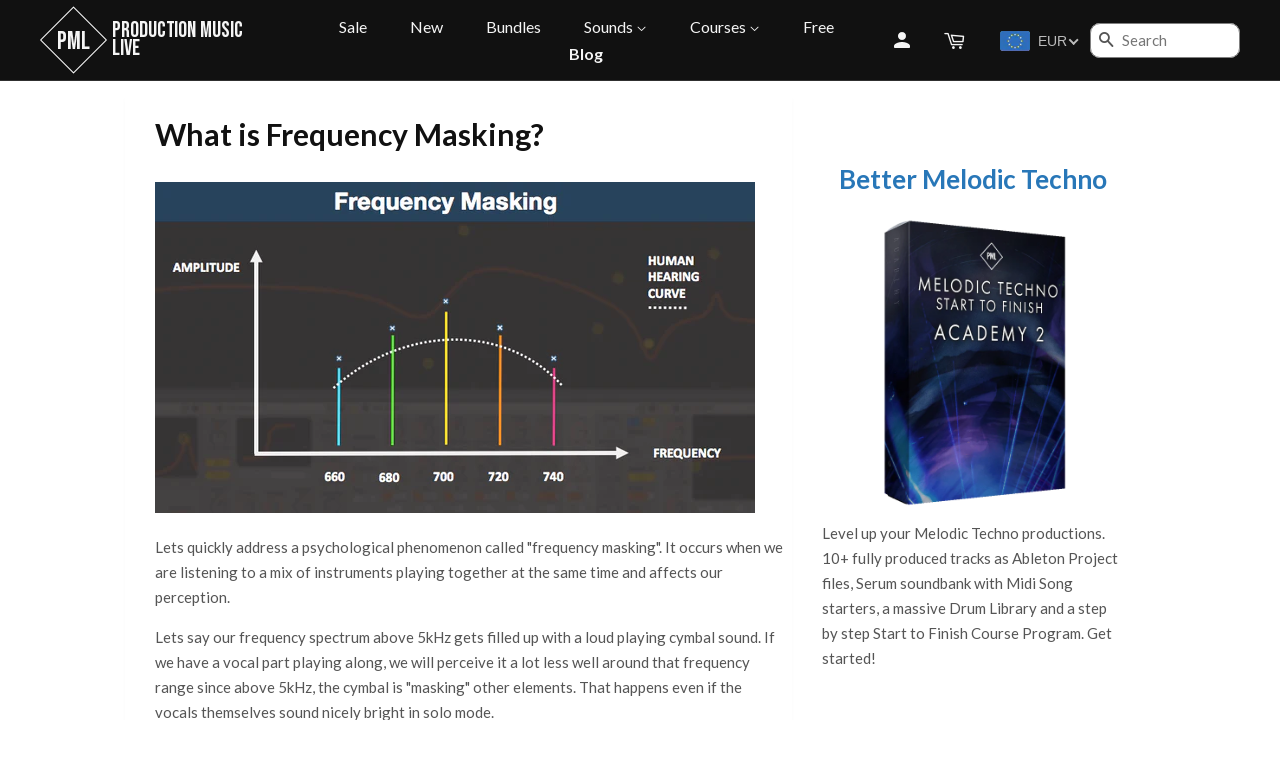

--- FILE ---
content_type: text/html; charset=utf-8
request_url: https://www.productionmusiclive.com/blogs/news/frequency-masking
body_size: 53461
content:
<!doctype html>
<html class="no-js" lang="en">
<head>  
  
<script>
  window.dataLayer = window.dataLayer || [];
  function gtag(){dataLayer.push(arguments);}
  gtag('js', new Date());
  gtag('config', 'AW-985327352');
</script>
  <meta charset="UTF-8">
  <meta http-equiv="X-UA-Compatible" content="IE=edge,chrome=1">
<!-- <script id="Cookiebot" src="https://consent.cookiebot.com/uc.js" data-cbid="a3189fbd-61a6-44e9-99c7-70ca7e6a1617" type="text/javascript" async></script> -->
  
  <link rel="shortcut icon" href="//www.productionmusiclive.com/cdn/shop/t/36/assets/favicon.png?v=98107994404583203581685711639" type="image/png" />
  
  
  <!-- <link rel="preconnect" href="https://fonts.gstatic.com"> -->
  <link rel="preconnect" href="https://fonts.gstatic.com" crossorigin />
  <link rel="preload" as="style" href="https://fonts.googleapis.com/css2?family=Bebas+Neue&family=Lato:wght@400;700&display=swap" />
  <link rel="stylesheet" href="https://fonts.googleapis.com/css2?family=Bebas+Neue&family=Lato:wght@400;700&display=swap" media="print" onload="this.media='all'" /> 
  
  <!-- Gmail new stuff -->
  <meta name="google-site-verification" content="ZjbpfwthjctUjMPFfcnbAMGRFHk9Q1SXIEFGRQb3SFo" />
  <meta name="google-site-verification" content="u0afu1BmeBMNnwrBgwBHQpMGY1PDMZqjH7FLkg8XLx8" />
  <meta name="facebook-domain-verification" content="kijnb7otv8zxz4im50nu8lmxua33qd" />
  <!-- Title and description ================================================== -->
  <title>
  What is Frequency Masking?
  </title>
	
  
  <meta name="description" content="Lets quickly address a psychological phenomenon called &quot;frequency masking&quot;. It occurs when we are listening to a mix of instruments playing together at the same time and affects our perception.  Lets say our frequency spectrum above 5kHz gets filled up with a loud playing cymbal sound. If we have a vocal part playing a">
  

  <!-- Product meta here ================================================== -->
  

  <meta property="og:type" content="article">
  <meta property="og:title" content="What is Frequency Masking?">
  
  
    
    
    
  <meta property="og:image" content="http://cdn.shopify.com/s/files/1/0993/3800/files/Frequency_Masking_Production_Music_Live_grande.png?v=1476524600">
  <meta property="og:image:secure_url" content="https://cdn.shopify.com/s/files/1/0993/3800/files/Frequency_Masking_Production_Music_Live_grande.png?v=1476524600">
    
  


  
	<meta property="og:description" content="Lets quickly address a psychological phenomenon called &quot;frequency masking&quot;. It occurs when we are listening to a mix of instruments playing together at the same time and affects our perception.  Lets say our frequency spectrum above 5kHz gets filled up with a loud playing cymbal sound. If we have a vocal part playing a">
  

  <meta property="og:url" content="https://www.productionmusiclive.com/blogs/news/frequency-masking">
  <meta property="og:site_name" content="Production Music Live">

  

<meta name="twitter:card" content="summary">


  <meta name="twitter:site" content="@prodmusiclive">


  <meta name="twitter:title" content="What is Frequency Masking?">
  <meta name="twitter:description" content="Lets quickly address a psychological phenomenon called &quot;frequency masking&quot;. It occurs when we are listening to a mix of instruments playing together at the same time and affects our perception.  Lets say our frequency spectrum above 5kHz gets filled up with a loud playing cymbal sound. If we have a vocal part playing along, we will perceive it a lot less well around that frequency range since above 5kHz, the cymbal is &quot;masking&quot; other elements. That happens even if the vocals themselves sound nicely bright in solo mode.  So in order to deal with this effect, we now have to boost the high frequencies of the vocal to exaggeration stages or bring down the levels of those pounding cymbal frequencies.  Therefore, from a mixing perspective, we might still need some EQing to adjust for frequency masking between different tracks to be sure">
  
  
    
    
    
  <meta property="twitter:image" content="https://cdn.shopify.com/s/files/1/0993/3800/files/Frequency_Masking_Production_Music_Live_grande.png?v=1476524600">
    
  


  
  <!-- Helpers ================================================== -->    
   
     
  <script>
    let pml_globalSalesObject = {
      globalSale:{
        percentageOff: 0, 
        collectionId: null
      },
      salesTier2: {
        percentageOff: 30,
        collectionId: "618433544459"
      },
      salesTier3: {
        percentageOff: 30,
        collectionId: ""
      },
      salesTier4: {
        percentageOff: 50,
        collectionId: "625158750475"
      },
      salesTier5: {
        percentageOff: 50,
        collectionId: ""
      },
    }
</script> 
<script>
const pmlApiHelpers={siteURL:"https://www.productionmusiclive.com/",endpoint:"https://production-music-live.myshopify.com/api/2024-10/graphql",headers:{Accept:"application/json","Content-Type":"application/graphql","X-Shopify-Storefront-Access-Token":"fb5fc31fa81a69ec85621a8a65a7109c"},globalSalesObject:pml_globalSalesObject,formHandler:{endpoint:"https://u86rsldaek.execute-api.eu-central-1.amazonaws.com/prod/k-form-handler",endpointDev:"https://vf0och8mq6.execute-api.eu-central-1.amazonaws.com/dev/k-form-handler",headers:{"Content-Type":"application/json"},submitForm:async function(e){const n={method:"post",headers:this.headers,body:JSON.stringify({data:e})};return await fetch(this.endpoint,n).then((e=>e.json())).then((e=>e)).catch((e=>{console.log("Error",e)}))}},getPricesOfCollection:function(e){let n=0;return e.forEach((e=>{n+=parseFloat(e.node.variants.edges[0].node.price.amount)})),n},replaceThumbnailWithHtml:function(e,n,t){const r=document.getElementById(e);document.getElementById(n).addEventListener("click",(()=>{r.innerHTML=t}))},getProductVariantPrice:async function(e,n=!1,t=1,r=!1){let a=t-1;n&&(a=0);let o=await pmlApiHelpers.fetchProductByHandle(pmlApiHelpers.productQuery(e,"300",n));o.isLastVariantProduct&&"true"==o.isLastVariantProduct.value&&(a=o.variants.edges.length-1),r&&(a=t-1);let c=null;null!=o.variants.edges[a].node.price&&(c=o.variants.edges[a].node.price);let l=null;null!=o.variants.edges[a].node.compareAtPrice&&(l=o.variants.edges[a].node.compareAtPrice);let i=pmlApiHelpers.productSalesPercentageOff(o.collections.edges);return i>0&&(l=c,c={amount:""+c.amount*((100-i)/100),currencyCode:"EUR"}),{price:c,compareAtPrice:l,productData:o}},productSalesPercentageOff:function(e){let n,t=pmlApiHelpers.globalSalesObject,r=0;pmlApiHelpers.globalSalesObject.globalSale.percentageOff>0&&(r=t.globalSale.percentageOff),e.forEach((e=>{n+=e.node.id}));for(const e in t)n.includes(t[e].collectionId)&&""!=t[e].collectionId&&(r=t[e].percentageOff);return r},formatPrice:function(e,n=!1){if(null==e)return null;let t=100*Number(e),r=String((t/100).toFixed(2));return r=r.replace(".",","),r=`€${r} EUR`,{priceInCents:t,htmlPrice:r}},priceHTMLString:function(e,n=!1){let t="$priceInCents",r="$htmlPrice",a="",o="",c=e.priceInfo.price.amount;if(e.productCollectionData&&null!=e.productCollectionData){let n=pmlApiHelpers.productSalesPercentageOff(e.productCollectionData);n>0&&(e.priceInfo.compareAtPrice=e.priceInfo.price,c*=(100-n)/100)}if(null!=e.priceInfo.compareAtPrice){let n=e.priceInfo.compareAtPrice.amount;n=pmlApiHelpers.formatPrice(n,!0),null!=n&&n.priceInCents!=pmlApiHelpers.formatPrice(c).priceInCents&&(o=`<span class="pml_price--compare"><span class="money" doubly-currency-eur="${t}" doubly-currency="EUR">${r}</span></span>`,e.html&&e.html.compareAtPrice&&(o=e.html.compareAtPrice),o=l(o,n.htmlPrice,n.priceInCents))}return c=pmlApiHelpers.formatPrice(c),null==c?"":(a=`<strong><span class="money" doubly-currency-eur="${t}" doubly-currency="EUR">${r}</span></strong> `,a=l(a,c.htmlPrice,c.priceInCents),e.showOnlyComparePrice?`${o}`:e.showOnlyPrice?`${a}`:`${a}${o}`);function l(e,n,a){return e.replace(t,a).replace(r,n)}},replacePrices:async function(e){let n=!1;e.isLastVariantProduct&&(n=e.isLastVariantProduct);let t=1;e.variant&&(t=e.variant);let r=!1;e.isLastVariantProductOverride&&(r=e.isLastVariantProductOverride);let a={priceInfo:await this.getProductVariantPrice(e.productHandle,n,t,r)};e.showOnlyComparePrice&&(a.showOnlyComparePrice=!0),e.showOnlyPrice&&(a.showOnlyPrice=!0);let o=this.priceHTMLString(a),c=document.getElementsByClassName(e.class);if(c&&o.length>0)for(const e in c)isNaN(parseInt(e))||(c[e].innerHTML=o)},replaceProductBoxImages:async function(e,n,t){let r=await this.fetchProductByHandle(this.productQuery(e,n)),a=document.getElementsByClassName(t);if(a&&r)for(const e in a)isNaN(parseInt(e))||(a[e].src=r.featuredImage.url)},softFilterData:function(e,n){let t=!1;return e.forEach((e=>{n.includes(e)&&(t=!0)})),t},changeParentAnchorToSpan(e){const n=document.getElementById(e);if(n){const e=n.closest("a");if(e){const n=document.createElement("span");n.innerHTML=e.innerHTML,n.className=e.className,n.id=e.id,e.parentNode.replaceChild(n,e)}}},injectProductCardData(e){e.forEach(((n,t)=>{let r=`pml_pCard__title${t}`,a=document.getElementById(r);a&&n.title&&(pmlApiHelpers.changeParentAnchorToSpan(r),a=document.getElementById(r),a.innerHTML=n.title);let o=`pml_pCard__productList${t}`;document.getElementById(o)&&n.listData.forEach((n=>{let t=document.createElement("LI");t.classList.add("pml_pCard__productList__li"),e.length,t.innerHTML=n.liHTML,document.getElementById(o).appendChild(t)}))}))},productIncludedInEverythingBundle:function(e){let n=!0;return e.node.vendor&&"Invrtd"==e.node.vendor&&(n=!1),e.node.title.includes("Logic Pro X")&&(n=!1),"pml-everything-bundle"==e.node.handle&&(n=!1),(e.node.title.includes(" Fl ")||e.node.title.includes("Fl "))&&(n=!1),e.node.title.includes("Overdrive - Techno Sound Pack")&&(n=!1),e.node.title.includes("Diva Presets Collection Vol.2")&&(n=!0),e.node.title.includes("Ultra: Progressive House EDM")&&(n=!0),e.node.title.includes("Inner Glow - MIDI Pack")&&(e.node.createdAt="2020-09-29T18:33:00Z"),e.node.title.includes("Diva Presets - Deep Melodics Vol.1")&&(e.node.createdAt="2024-09-29T18:33:00Z"),n},sortEverythingDataSection(e,n){let t=[],r=[];return e.forEach((e=>{const a=n.indexOf(e.node.handle);-1!==a?t[a]=e:r.push(e)})),t.concat(r)},formatCatalogQuery(e){let n={};return e.sort(((e,n)=>e.node.title>n.node.title?1:-1)),e.forEach((e=>{if(pmlApiHelpers.productIncludedInEverythingBundle(e)&&null!=e.node.pmlProductCategory&&null!=e.node.catalogDescription){let t=e.node.pmlProductCategory.value.split("--");null==n[t[0]]&&(n[t[0]]={}),null==n[t[0]][t[1]]&&(n[t[0]][t[1]]=[]),n[t[0]][t[1]].push(e)}})),n},fetchProductsByCollection:async function(e){const n={method:"post",headers:this.headers,body:e};return await fetch(this.endpoint,n).then((e=>e.json())).then((e=>(products=e.data.collection.products.edges,products))).catch((e=>{console.log("Error",e)}))},fetchProductByHandle:async function(e){const n={method:"post",headers:this.headers,body:e};return await fetch(this.endpoint,n).then((e=>e.json())).then((e=>(product=e.data.product,product))).catch((e=>{console.log("Error",e)}))},pmlFetchProducts:async function(e){const n={method:"post",headers:this.headers,body:e};return await fetch(this.endpoint,n).then((e=>e.json())).then((e=>e.data.products.edges)).catch((e=>{console.log("Error",e)}))},getAllProducts:async function(e=[],n="",t=!1){let r=await this.pmlFetchProducts(this.productsQuery("50","300",!0,n,t));if(0==r.length)return e;{let n=e.concat(r);return await this.getAllProducts(n,r[r.length-1].cursor,t)}},productsQueryByProductTag:function(e,n,t){return`{\n        products(query:"tag:'${e}'", first: ${n}){\n            edges{\n            node{\n              title\n              handle\n              tags\n              images(first: 1) {\n                edges {\n                    node {                                                \n                        transformedSrc(maxWidth: ${t})\n                    }\n                }\n                }  \n            }\n          }\n        }\n      }`},collectionQuery:function(e,n,t="300",r=!1){let a="";return r&&(a=", sortKey:CREATED, reverse:true"),`{\n            collection(handle: "${e}" ) {\n                products(first: ${n} ${a}) {\n                    edges {\n                        node {\n                            music: metafield(key: "music", namespace: "music"){\n                                value\n                            }\n                            waveformlink: metafield(key: "waveformlink", namespace: "music"){\n                                value\n                            }\n                            catalogDescription: metafield(key: "pmlProductCatalogDescription", namespace: "pmlProductCatalog"){\n                                value\n                            }\n                            musicPersists: metafield(key: "persists", namespace: "music"){\n                                value\n                            }\n                            isLastVariantProduct: metafield(key: "isLastVariantProduct", namespace: "lastVariantProduct"){\n                                value\n                            }\n                            createdAt\n                            pmlProductCategory: metafield(key: "pmlProductCatalogCategory", namespace: "pmlProductCatalog"){\n                                value\n                            }\n                            catalogDescription: metafield(key: "pmlProductCatalogDescription", namespace: "pmlProductCatalog"){\n                                value\n                            }\n                            title\n                            handle\n                            vendor\n                            id\n                            featuredImage {\n                                url(transform: {maxWidth: ${t}})\n                            }\n                            onlineStoreUrl\n                            productType\n                            tags\n                            collections(first: 100) {\n                                edges {\n                                    node {\n                                    id\n                                    }\n                                }\n                            }  \n                            variants(first: 10) {\n                                edges {\n                                  node {\n                                    price {\n                                      amount\n                                    }\n                                    compareAtPrice {\n                                      amount\n                                    }\n                                  }\n                                }\n                              }\n                                                        \n                        }\n                    }\n                }\n            }\n        }\n        `},productImageQuery:function(e,n="300"){return`{\n                product(handle: "${e}") {\n                    id\n                    featuredImage{\n                        url(transform: {\n                          maxWidth: ${n}\n                        })\n                      }                                       \n                }\n            }`},productsQuery:function(e="10",n="300",t=!0,r=!1,a=!1){let o,c,l="false";return t&&(l="true"),o=r?`, after: "${r}"`:"",c=a||`                    \n                    productType\n                    createdAt\n                    handle\n                    title\n                    vendor\n                    music: metafield(key: "music", namespace: "music"){\n                        value\n                    }\n                    musicPersists: metafield(key: "persists", namespace: "music"){\n                        value\n                    }                    \n                    priceRange {\n                        maxVariantPrice {\n                          amount\n                          currencyCode\n                        }\n                        minVariantPrice {\n                            amount\n                          }\n                      }\n                    productType\n                    onlineStoreUrl\n                    featuredImage {\n                        url(transform: {maxWidth: ${n}})\n                    }\n            `,`\n            {\n                products(first: ${e}, reverse: ${l} ${o}) {\n                edges {\n                    cursor\n                    node {\n                        ${c}\n                    }\n                }\n                }\n            }\n        `},productQuery:function(e,n="300",t=!0){let r="false";return t&&(r="true"),`{\n                product(handle: "${e}") {\n                    vendor\n                    id\n                    title\n                    createdAt\n                    handle\n                    publishedAt\n                    onlineStoreUrl\n                    productType\n                    tags\n                    isLastVariantProduct: metafield(key: "isLastVariantProduct", namespace: "lastVariantProduct"){\n                        value\n                    }\n                    collections(first: 100) {\n                        edges {\n                            node {\n                            title\n                            id\n                            }\n                        }\n                    }\n                    featuredImage {\n                        url(transform: {maxWidth: ${n}})\n                    }\n                    variants(first: 100, reverse: ${r}) {\n                        edges {\n                            node {\n                                id\n                                price {\n                                    amount\n                                    currencyCode\n                                }\n                                compareAtPrice {\n                                    amount\n                                    currencyCode\n                                }\n                            }\n                        }\n                    }\n                }\n            }`},tablePropQuery:()=>'\n        title\n        handle\n        createdAt\n        pmlProductCategory: metafield(key: "pmlProductCatalogCategory", namespace: "pmlProductCatalog"){\n            value\n        }\n        catalogDescription: metafield(key: "pmlProductCatalogDescription", namespace: "pmlProductCatalog"){\n            value\n        }\n        enhancedDescription: metafield(key: "enhanced_description", namespace: "pmlProductCatalog"){\n            value\n        }\n         featuredImage {\n            url(transform: {maxWidth: 700})\n        }\n          music: metafield(key: "music", namespace: "music"){\n            value\n        }\n        musicPersists: metafield(key: "persists", namespace: "music"){\n            value\n        }  \n        seo {\n            description\n          }\n        '};
</script>
  
  
  <link rel="canonical" href="https://www.productionmusiclive.com/blogs/news/frequency-masking">
  <meta name="viewport" content="width=device-width,initial-scale=1">
  <meta name="theme-color" content="#2977b9">

  <!-- CSS - Merge these - ================================================== -->
  <link href="//www.productionmusiclive.com/cdn/shop/t/36/assets/timber.scss.css?v=175296044882372394601696327239" rel="stylesheet" type="text/css" media="all" />
  
  <link href="//www.productionmusiclive.com/cdn/shop/t/36/assets/theme.scss.css?v=128886683464751338781696327239" rel="stylesheet" type="text/css" media="all" />

    <!-- Franz's Custom PML ================================================== -->
    <link href="//www.productionmusiclive.com/cdn/shop/t/36/assets/custom-pml.css?v=109890055839602668281685711639" rel="stylesheet" type="text/css" media="all" />
    <!-- This ================================================== -->
  
   <!-- Custom CSS using PML CSS coding Standards Based on BEM ================================================== -->
    
    <link href="//www.productionmusiclive.com/cdn/shop/t/36/assets/pml_css.css?v=70464501857919640871764256902" rel="stylesheet" type="text/css" media="all" />
    <!-- This ================================================== -->
  

 
  
  <!-- Header hook for plugins ================================================== -->
  



  <script>window.performance && window.performance.mark && window.performance.mark('shopify.content_for_header.start');</script><meta name="google-site-verification" content="xffbdiqScAiApjkemtDzeJ9Lj9GWC4GM-B8LMoHpwdo">
<meta name="facebook-domain-verification" content="g49ecj903mat2dfzs5r65ilfcq69og">
<meta id="shopify-digital-wallet" name="shopify-digital-wallet" content="/9933800/digital_wallets/dialog">
<meta name="shopify-checkout-api-token" content="5aae62b726686241de056957d190f703">
<meta id="in-context-paypal-metadata" data-shop-id="9933800" data-venmo-supported="false" data-environment="production" data-locale="en_US" data-paypal-v4="true" data-currency="EUR">
<link rel="alternate" type="application/atom+xml" title="Feed" href="/blogs/news.atom" />
<script async="async" src="/checkouts/internal/preloads.js?locale=en-DE"></script>
<link rel="preconnect" href="https://shop.app" crossorigin="anonymous">
<script async="async" src="https://shop.app/checkouts/internal/preloads.js?locale=en-DE&shop_id=9933800" crossorigin="anonymous"></script>
<script id="apple-pay-shop-capabilities" type="application/json">{"shopId":9933800,"countryCode":"DE","currencyCode":"EUR","merchantCapabilities":["supports3DS"],"merchantId":"gid:\/\/shopify\/Shop\/9933800","merchantName":"Production Music Live","requiredBillingContactFields":["postalAddress","email"],"requiredShippingContactFields":["postalAddress","email"],"shippingType":"shipping","supportedNetworks":["visa","maestro","masterCard","amex"],"total":{"type":"pending","label":"Production Music Live","amount":"1.00"},"shopifyPaymentsEnabled":true,"supportsSubscriptions":true}</script>
<script id="shopify-features" type="application/json">{"accessToken":"5aae62b726686241de056957d190f703","betas":["rich-media-storefront-analytics"],"domain":"www.productionmusiclive.com","predictiveSearch":true,"shopId":9933800,"locale":"en"}</script>
<script>var Shopify = Shopify || {};
Shopify.shop = "production-music-live.myshopify.com";
Shopify.locale = "en";
Shopify.currency = {"active":"EUR","rate":"1.0"};
Shopify.country = "DE";
Shopify.theme = {"name":"Minimal 1.6 June 2 23 - upgrade jquery to 3.7.0","id":143095496971,"schema_name":null,"schema_version":null,"theme_store_id":380,"role":"main"};
Shopify.theme.handle = "null";
Shopify.theme.style = {"id":null,"handle":null};
Shopify.cdnHost = "www.productionmusiclive.com/cdn";
Shopify.routes = Shopify.routes || {};
Shopify.routes.root = "/";</script>
<script type="module">!function(o){(o.Shopify=o.Shopify||{}).modules=!0}(window);</script>
<script>!function(o){function n(){var o=[];function n(){o.push(Array.prototype.slice.apply(arguments))}return n.q=o,n}var t=o.Shopify=o.Shopify||{};t.loadFeatures=n(),t.autoloadFeatures=n()}(window);</script>
<script>
  window.ShopifyPay = window.ShopifyPay || {};
  window.ShopifyPay.apiHost = "shop.app\/pay";
  window.ShopifyPay.redirectState = null;
</script>
<script id="shop-js-analytics" type="application/json">{"pageType":"article"}</script>
<script defer="defer" async type="module" src="//www.productionmusiclive.com/cdn/shopifycloud/shop-js/modules/v2/client.init-shop-cart-sync_BApSsMSl.en.esm.js"></script>
<script defer="defer" async type="module" src="//www.productionmusiclive.com/cdn/shopifycloud/shop-js/modules/v2/chunk.common_CBoos6YZ.esm.js"></script>
<script type="module">
  await import("//www.productionmusiclive.com/cdn/shopifycloud/shop-js/modules/v2/client.init-shop-cart-sync_BApSsMSl.en.esm.js");
await import("//www.productionmusiclive.com/cdn/shopifycloud/shop-js/modules/v2/chunk.common_CBoos6YZ.esm.js");

  window.Shopify.SignInWithShop?.initShopCartSync?.({"fedCMEnabled":true,"windoidEnabled":true});

</script>
<script>
  window.Shopify = window.Shopify || {};
  if (!window.Shopify.featureAssets) window.Shopify.featureAssets = {};
  window.Shopify.featureAssets['shop-js'] = {"shop-cart-sync":["modules/v2/client.shop-cart-sync_DJczDl9f.en.esm.js","modules/v2/chunk.common_CBoos6YZ.esm.js"],"init-fed-cm":["modules/v2/client.init-fed-cm_BzwGC0Wi.en.esm.js","modules/v2/chunk.common_CBoos6YZ.esm.js"],"init-windoid":["modules/v2/client.init-windoid_BS26ThXS.en.esm.js","modules/v2/chunk.common_CBoos6YZ.esm.js"],"shop-cash-offers":["modules/v2/client.shop-cash-offers_DthCPNIO.en.esm.js","modules/v2/chunk.common_CBoos6YZ.esm.js","modules/v2/chunk.modal_Bu1hFZFC.esm.js"],"shop-button":["modules/v2/client.shop-button_D_JX508o.en.esm.js","modules/v2/chunk.common_CBoos6YZ.esm.js"],"init-shop-email-lookup-coordinator":["modules/v2/client.init-shop-email-lookup-coordinator_DFwWcvrS.en.esm.js","modules/v2/chunk.common_CBoos6YZ.esm.js"],"shop-toast-manager":["modules/v2/client.shop-toast-manager_tEhgP2F9.en.esm.js","modules/v2/chunk.common_CBoos6YZ.esm.js"],"shop-login-button":["modules/v2/client.shop-login-button_DwLgFT0K.en.esm.js","modules/v2/chunk.common_CBoos6YZ.esm.js","modules/v2/chunk.modal_Bu1hFZFC.esm.js"],"avatar":["modules/v2/client.avatar_BTnouDA3.en.esm.js"],"init-shop-cart-sync":["modules/v2/client.init-shop-cart-sync_BApSsMSl.en.esm.js","modules/v2/chunk.common_CBoos6YZ.esm.js"],"pay-button":["modules/v2/client.pay-button_BuNmcIr_.en.esm.js","modules/v2/chunk.common_CBoos6YZ.esm.js"],"init-shop-for-new-customer-accounts":["modules/v2/client.init-shop-for-new-customer-accounts_DrjXSI53.en.esm.js","modules/v2/client.shop-login-button_DwLgFT0K.en.esm.js","modules/v2/chunk.common_CBoos6YZ.esm.js","modules/v2/chunk.modal_Bu1hFZFC.esm.js"],"init-customer-accounts-sign-up":["modules/v2/client.init-customer-accounts-sign-up_TlVCiykN.en.esm.js","modules/v2/client.shop-login-button_DwLgFT0K.en.esm.js","modules/v2/chunk.common_CBoos6YZ.esm.js","modules/v2/chunk.modal_Bu1hFZFC.esm.js"],"shop-follow-button":["modules/v2/client.shop-follow-button_C5D3XtBb.en.esm.js","modules/v2/chunk.common_CBoos6YZ.esm.js","modules/v2/chunk.modal_Bu1hFZFC.esm.js"],"checkout-modal":["modules/v2/client.checkout-modal_8TC_1FUY.en.esm.js","modules/v2/chunk.common_CBoos6YZ.esm.js","modules/v2/chunk.modal_Bu1hFZFC.esm.js"],"init-customer-accounts":["modules/v2/client.init-customer-accounts_C0Oh2ljF.en.esm.js","modules/v2/client.shop-login-button_DwLgFT0K.en.esm.js","modules/v2/chunk.common_CBoos6YZ.esm.js","modules/v2/chunk.modal_Bu1hFZFC.esm.js"],"lead-capture":["modules/v2/client.lead-capture_Cq0gfm7I.en.esm.js","modules/v2/chunk.common_CBoos6YZ.esm.js","modules/v2/chunk.modal_Bu1hFZFC.esm.js"],"shop-login":["modules/v2/client.shop-login_BmtnoEUo.en.esm.js","modules/v2/chunk.common_CBoos6YZ.esm.js","modules/v2/chunk.modal_Bu1hFZFC.esm.js"],"payment-terms":["modules/v2/client.payment-terms_BHOWV7U_.en.esm.js","modules/v2/chunk.common_CBoos6YZ.esm.js","modules/v2/chunk.modal_Bu1hFZFC.esm.js"]};
</script>
<script>(function() {
  var isLoaded = false;
  function asyncLoad() {
    if (isLoaded) return;
    isLoaded = true;
    var urls = ["https:\/\/widgetic.com\/sdk\/sdk.js?shop=production-music-live.myshopify.com","https:\/\/static.affiliatly.com\/shopify\/v3\/shopify.js?affiliatly_code=AF-104145\u0026shop=production-music-live.myshopify.com","https:\/\/d9fvwtvqz2fm1.cloudfront.net\/shop\/js\/discount-on-cart-pro.min.js?shop=production-music-live.myshopify.com","\/\/cdn.shopify.com\/proxy\/ccf5102ef484e0ef0a13a24f408619ae54842a980c327e8e1bb3bcf808502578\/static.cdn.printful.com\/static\/js\/external\/shopify-product-customizer.js?v=0.28\u0026shop=production-music-live.myshopify.com\u0026sp-cache-control=cHVibGljLCBtYXgtYWdlPTkwMA","https:\/\/cdn.provesrc.com\/provesrc.js?apiKey=eyJhbGciOiJIUzI1NiIsInR5cCI6IkpXVCJ9.eyJhY2NvdW50SWQiOiI2NjY3MGJiMTM0Y2EwMjQyNjg5NTc5NTkiLCJpYXQiOjE3MTgwMjkyMzN9.vIhutfNXIsxBBUxWa4EbLt7zCzG5gFr8mdC5Ko9QKug\u0026shop=production-music-live.myshopify.com","https:\/\/static.klaviyo.com\/onsite\/js\/QrNfwi\/klaviyo.js?company_id=QrNfwi\u0026shop=production-music-live.myshopify.com"];
    for (var i = 0; i < urls.length; i++) {
      var s = document.createElement('script');
      s.type = 'text/javascript';
      s.async = true;
      s.src = urls[i];
      var x = document.getElementsByTagName('script')[0];
      x.parentNode.insertBefore(s, x);
    }
  };
  if(window.attachEvent) {
    window.attachEvent('onload', asyncLoad);
  } else {
    window.addEventListener('load', asyncLoad, false);
  }
})();</script>
<script id="__st">var __st={"a":9933800,"offset":3600,"reqid":"08e7f26a-aea3-49ac-8c73-4dc12ec653eb-1768883660","pageurl":"www.productionmusiclive.com\/blogs\/news\/frequency-masking","s":"articles-201624649","u":"73f2aa978884","p":"article","rtyp":"article","rid":201624649};</script>
<script>window.ShopifyPaypalV4VisibilityTracking = true;</script>
<script id="captcha-bootstrap">!function(){'use strict';const t='contact',e='account',n='new_comment',o=[[t,t],['blogs',n],['comments',n],[t,'customer']],c=[[e,'customer_login'],[e,'guest_login'],[e,'recover_customer_password'],[e,'create_customer']],r=t=>t.map((([t,e])=>`form[action*='/${t}']:not([data-nocaptcha='true']) input[name='form_type'][value='${e}']`)).join(','),a=t=>()=>t?[...document.querySelectorAll(t)].map((t=>t.form)):[];function s(){const t=[...o],e=r(t);return a(e)}const i='password',u='form_key',d=['recaptcha-v3-token','g-recaptcha-response','h-captcha-response',i],f=()=>{try{return window.sessionStorage}catch{return}},m='__shopify_v',_=t=>t.elements[u];function p(t,e,n=!1){try{const o=window.sessionStorage,c=JSON.parse(o.getItem(e)),{data:r}=function(t){const{data:e,action:n}=t;return t[m]||n?{data:e,action:n}:{data:t,action:n}}(c);for(const[e,n]of Object.entries(r))t.elements[e]&&(t.elements[e].value=n);n&&o.removeItem(e)}catch(o){console.error('form repopulation failed',{error:o})}}const l='form_type',E='cptcha';function T(t){t.dataset[E]=!0}const w=window,h=w.document,L='Shopify',v='ce_forms',y='captcha';let A=!1;((t,e)=>{const n=(g='f06e6c50-85a8-45c8-87d0-21a2b65856fe',I='https://cdn.shopify.com/shopifycloud/storefront-forms-hcaptcha/ce_storefront_forms_captcha_hcaptcha.v1.5.2.iife.js',D={infoText:'Protected by hCaptcha',privacyText:'Privacy',termsText:'Terms'},(t,e,n)=>{const o=w[L][v],c=o.bindForm;if(c)return c(t,g,e,D).then(n);var r;o.q.push([[t,g,e,D],n]),r=I,A||(h.body.append(Object.assign(h.createElement('script'),{id:'captcha-provider',async:!0,src:r})),A=!0)});var g,I,D;w[L]=w[L]||{},w[L][v]=w[L][v]||{},w[L][v].q=[],w[L][y]=w[L][y]||{},w[L][y].protect=function(t,e){n(t,void 0,e),T(t)},Object.freeze(w[L][y]),function(t,e,n,w,h,L){const[v,y,A,g]=function(t,e,n){const i=e?o:[],u=t?c:[],d=[...i,...u],f=r(d),m=r(i),_=r(d.filter((([t,e])=>n.includes(e))));return[a(f),a(m),a(_),s()]}(w,h,L),I=t=>{const e=t.target;return e instanceof HTMLFormElement?e:e&&e.form},D=t=>v().includes(t);t.addEventListener('submit',(t=>{const e=I(t);if(!e)return;const n=D(e)&&!e.dataset.hcaptchaBound&&!e.dataset.recaptchaBound,o=_(e),c=g().includes(e)&&(!o||!o.value);(n||c)&&t.preventDefault(),c&&!n&&(function(t){try{if(!f())return;!function(t){const e=f();if(!e)return;const n=_(t);if(!n)return;const o=n.value;o&&e.removeItem(o)}(t);const e=Array.from(Array(32),(()=>Math.random().toString(36)[2])).join('');!function(t,e){_(t)||t.append(Object.assign(document.createElement('input'),{type:'hidden',name:u})),t.elements[u].value=e}(t,e),function(t,e){const n=f();if(!n)return;const o=[...t.querySelectorAll(`input[type='${i}']`)].map((({name:t})=>t)),c=[...d,...o],r={};for(const[a,s]of new FormData(t).entries())c.includes(a)||(r[a]=s);n.setItem(e,JSON.stringify({[m]:1,action:t.action,data:r}))}(t,e)}catch(e){console.error('failed to persist form',e)}}(e),e.submit())}));const S=(t,e)=>{t&&!t.dataset[E]&&(n(t,e.some((e=>e===t))),T(t))};for(const o of['focusin','change'])t.addEventListener(o,(t=>{const e=I(t);D(e)&&S(e,y())}));const B=e.get('form_key'),M=e.get(l),P=B&&M;t.addEventListener('DOMContentLoaded',(()=>{const t=y();if(P)for(const e of t)e.elements[l].value===M&&p(e,B);[...new Set([...A(),...v().filter((t=>'true'===t.dataset.shopifyCaptcha))])].forEach((e=>S(e,t)))}))}(h,new URLSearchParams(w.location.search),n,t,e,['guest_login'])})(!0,!0)}();</script>
<script integrity="sha256-4kQ18oKyAcykRKYeNunJcIwy7WH5gtpwJnB7kiuLZ1E=" data-source-attribution="shopify.loadfeatures" defer="defer" src="//www.productionmusiclive.com/cdn/shopifycloud/storefront/assets/storefront/load_feature-a0a9edcb.js" crossorigin="anonymous"></script>
<script crossorigin="anonymous" defer="defer" src="//www.productionmusiclive.com/cdn/shopifycloud/storefront/assets/shopify_pay/storefront-65b4c6d7.js?v=20250812"></script>
<script data-source-attribution="shopify.dynamic_checkout.dynamic.init">var Shopify=Shopify||{};Shopify.PaymentButton=Shopify.PaymentButton||{isStorefrontPortableWallets:!0,init:function(){window.Shopify.PaymentButton.init=function(){};var t=document.createElement("script");t.src="https://www.productionmusiclive.com/cdn/shopifycloud/portable-wallets/latest/portable-wallets.en.js",t.type="module",document.head.appendChild(t)}};
</script>
<script data-source-attribution="shopify.dynamic_checkout.buyer_consent">
  function portableWalletsHideBuyerConsent(e){var t=document.getElementById("shopify-buyer-consent"),n=document.getElementById("shopify-subscription-policy-button");t&&n&&(t.classList.add("hidden"),t.setAttribute("aria-hidden","true"),n.removeEventListener("click",e))}function portableWalletsShowBuyerConsent(e){var t=document.getElementById("shopify-buyer-consent"),n=document.getElementById("shopify-subscription-policy-button");t&&n&&(t.classList.remove("hidden"),t.removeAttribute("aria-hidden"),n.addEventListener("click",e))}window.Shopify?.PaymentButton&&(window.Shopify.PaymentButton.hideBuyerConsent=portableWalletsHideBuyerConsent,window.Shopify.PaymentButton.showBuyerConsent=portableWalletsShowBuyerConsent);
</script>
<script data-source-attribution="shopify.dynamic_checkout.cart.bootstrap">document.addEventListener("DOMContentLoaded",(function(){function t(){return document.querySelector("shopify-accelerated-checkout-cart, shopify-accelerated-checkout")}if(t())Shopify.PaymentButton.init();else{new MutationObserver((function(e,n){t()&&(Shopify.PaymentButton.init(),n.disconnect())})).observe(document.body,{childList:!0,subtree:!0})}}));
</script>
<script id='scb4127' type='text/javascript' async='' src='https://www.productionmusiclive.com/cdn/shopifycloud/privacy-banner/storefront-banner.js'></script><link id="shopify-accelerated-checkout-styles" rel="stylesheet" media="screen" href="https://www.productionmusiclive.com/cdn/shopifycloud/portable-wallets/latest/accelerated-checkout-backwards-compat.css" crossorigin="anonymous">
<style id="shopify-accelerated-checkout-cart">
        #shopify-buyer-consent {
  margin-top: 1em;
  display: inline-block;
  width: 100%;
}

#shopify-buyer-consent.hidden {
  display: none;
}

#shopify-subscription-policy-button {
  background: none;
  border: none;
  padding: 0;
  text-decoration: underline;
  font-size: inherit;
  cursor: pointer;
}

#shopify-subscription-policy-button::before {
  box-shadow: none;
}

      </style>

<script>window.performance && window.performance.mark && window.performance.mark('shopify.content_for_header.end');</script>

  
  

 
  
  <script src="//www.productionmusiclive.com/cdn/shop/t/36/assets/jquery-3-7-0.js?v=18371384823053301681685717825" type="text/javascript"></script>
  <script src="//www.productionmusiclive.com/cdn/shop/t/36/assets/modernizr.min.js?v=26620055551102246001685711639" type="text/javascript"></script>
  <script src="//www.productionmusiclive.com/cdn/shop/t/36/assets/countUpUmd.js?v=163465618830218629951686754208" type="text/javascript"></script>

  
  

	

    
  <script src="//www.productionmusiclive.com/cdn/shop/t/36/assets/vue-2-6-12.js?v=76429315938595000261685711639" type="text/javascript"></script>
  
  
 

  

  

  <script>
 // This function (in liquid file cloneRemoveAndMove) is included in the theme.liquid
// It clones nodes created in Liquid (placed off screen) and puts them into sections in the product.descriptions via the function call
  function cloneRemoveAndMove(toCloneId, loaderID, nodeCloneAppendsTo) {
      let element = document.getElementById(toCloneId).cloneNode(true)
      let loader = document.getElementById(loaderID)
      loader.remove()
      document.getElementById(nodeCloneAppendsTo).appendChild(element)
  }
</script>
   <script>
function pmlCountdown(e,n="pml_countdown",t="pml_countdownContainer",a="pml_postCountdownContainer",s="inline-block"){e=new Date(e).getTime();let o=!1,l=document.getElementsByClassName(n),r=document.getElementsByClassName(t),i=document.getElementsByClassName(a),p=[],c=[],y=[];for(const e in l)isNaN(parseInt(e))||p.push(l[e]);for(const e in r)isNaN(parseInt(e))||c.push(r[e]);for(const e in i)isNaN(parseInt(e))||y.push(i[e]);var m=(new Date).getTime();e-m>0?(c.forEach((e=>{e.style.display=s})),o=!0,y.forEach((e=>{e.style.display="none"}))):c.forEach((e=>{e.style.display="none"}));var d=setInterval((function(){var n=(new Date).getTime(),t=e-n,a=Math.floor(t/864e5),s=Math.floor(t%864e5/36e5),o=Math.floor(t%36e5/6e4),l=Math.floor(t%6e4/1e3);l<10&&(l=`0${l}`);let r="margin-right:5px; text-decoration: underline;";a=a<1?"":`<span style="${r}">${a}d </span>`,p.forEach((e=>{e.innerHTML=`${a} <span style="${r}">${s}h</span><span style="${r}">${o}m</span><span style="${r}">${l}s</span>`})),(t<0||isNaN(s)||isNaN(o)||isNaN(l))&&(clearInterval(d),p.forEach((e=>{e.style.display="none"})),c.forEach((e=>{e.style.display="none"})),y.forEach((e=>{e.style.display="block"})))}),1e3);return o}
</script>
    

  
  <script src="//www.productionmusiclive.com/cdn/shop/t/36/assets/wavesurfer_7.js?v=127139147614314621211689853032" type="text/javascript"></script>
  <script>
const pmlWSI={firstInit:!0,standardHeight:26,lastPlayTouched:"",activeAudioPlayerId:null,lastPlayerUsed:"",spacebarControlActive:!1,preLoadPlayers:{},players:{},playlists:{},playerStateCache:{},pageTouched:!1,playButtonIDPrefix:"pmlplay",pauseButtonIDPrefix:"pmlpause",loadIndicatorIDPrefix:"pmlload",scrollProtectorPrefix:"pmlscrollProtect",isNavigating:!1,navigationTimeout:null,navigationDebounceTime:300,activePlayerEvents:{},isScrolling:!1,scrollTimeout:null,scrollDebounceDelay:150,pendingIntersections:{},init(e){if(pmlWSI.firstInit){if(this.isMobileDevice()){const e=this.fixedBottomController.renderBottomPlayPauseMirror.bind(this.fixedBottomController);document.addEventListener("plmWsIPause",e),document.addEventListener("plmWsIPlay",e)}this.setupGlobalKeyboardControl(),this.setupScrollDetection(),pmlWSI.firstInit=!1}if(e.players&&e.players.length>0){const t=`playlist_${Date.now()}_${Math.floor(1e3*Math.random())}`;this.playlists[t]={players:e.players.map((e=>e.container)),firstPlayer:e.players[0].container,lastPlayer:e.players[e.players.length-1].container};const n=e.height||pmlWSI.standardHeight;e.players.forEach((e=>{const l=e.container;pmlWSI.playerStateCache[l]={config:e,playlistId:t,height:n,wasCreated:!1};const a=document.getElementById(l);a&&pmlWSI.observer.observe(a)})),this.renderLoadingPlaceholders(e.players,n)}window.addEventListener("beforeunload",(()=>{this.cleanupAllPlayers()}),{once:!0})},setupGlobalKeyboardControl(){this.globalKeyboardSetup||(this.globalKeyboardSetup=!0,document.addEventListener("keydown",(e=>{if("Space"===e.code&&this.spacebarControlActive&&"INPUT"!==document.activeElement.nodeName&&"TEXTAREA"!==document.activeElement.nodeName&&!document.activeElement.isContentEditable){e.preventDefault();let t=null;Object.keys(this.players).forEach((e=>{this.players[e].wavesurfer&&this.players[e].wavesurfer.isPlaying()&&(t=e)}));const n=t||this.lastPlayerUsed||this.lastPlayTouched;if(n&&this.players[n]&&this.players[n].controller){const e=this.players[n];e.wavesurfer.isPlaying()?e.controller.pause():e.controller.play()}}})),document.addEventListener("click",(e=>{let t=!1;Object.keys(this.players).forEach((n=>{const l=document.getElementById(n);l&&l.contains(e.target)&&(t=!0,this.lastPlayerUsed=n,this.spacebarControlActive=!0)})),t||(this.spacebarControlActive=!1)})))},renderLoadingPlaceholders(e,t){e.forEach((e=>{const n=document.getElementById(e.container);n&&(n.innerHTML=`\n                    <div class="pml_m--mB10 pml_m--mT10" style="position:relative; display: flex; align-items: center;">\n                        <div class="pml_loader--small pml_loader--relative" style="width:${t}px; height:${t}px;"></div>\n                        <p class="pml_m--mB0" style="margin-left:10px;">Loading...</p>\n                    </div>`)}))},isMobileDevice:()=>navigator.userAgent.match(/Android/i)||navigator.userAgent.match(/iPhone/i)||navigator.userAgent.match(/iPad/i),observer:new IntersectionObserver((function(e){e.forEach((e=>{const t=e.target.id;if(pmlWSI.isScrolling)pmlWSI.pendingIntersections[t]={isIntersecting:e.isIntersecting,timestamp:Date.now()};else if(e.isIntersecting){if(!pmlWSI.players[t]){const e=pmlWSI.playerStateCache[t];if(e){const n=pmlWSI.formatOptionsForWavesurfer(e.config);n.playlistId=e.playlistId,pmlWSI.players[t]=pmlWSI.createWavesurferPlayer(n),e.wasCreated=!0}}}else pmlWSI.players[t]&&pmlWSI.destroyPlayer(t)}))}),{rootMargin:"1000px 0px 1000px 0px",threshold:0}),processIntersectionQueue(){const e=Object.keys(this.pendingIntersections);0!==e.length&&(e.forEach((e=>{const t=this.pendingIntersections[e],n=document.getElementById(e);if(!n)return;const l=n.getBoundingClientRect(),a=window.innerHeight||document.documentElement.clientHeight,r=l.top<a+1e3&&l.bottom>-1e3;if(t.isIntersecting&&r){if(!this.players[e]){const t=this.playerStateCache[e];if(t){const n=this.formatOptionsForWavesurfer(t.config);n.playlistId=t.playlistId,this.players[e]=this.createWavesurferPlayer(n),t.wasCreated=!0}}}else t.isIntersecting||r||this.players[e]&&this.destroyPlayer(e)})),this.pendingIntersections={})},setupScrollDetection(){this.scrollDetectionSetup||(this.scrollDetectionSetup=!0,window.addEventListener("scroll",(()=>{this.isScrolling=!0,this.scrollTimeout&&clearTimeout(this.scrollTimeout),this.scrollTimeout=setTimeout((()=>{this.isScrolling=!1,this.processIntersectionQueue()}),this.scrollDebounceDelay)}),{passive:!0}))},nextPlayer(e){let t=null;if(this.players[e]&&this.players[e].controller.options.playlistId)t=this.players[e].controller.options.playlistId;else for(const n in this.playlists)if(this.playlists[n].players.includes(e)){t=n;break}if(!t||!this.playlists[t])return null;const n=this.playlists[t].players,l=n.indexOf(e);return-1===l||l>=n.length-1?null:n[l+1]},previousPlayer(e){let t=null;if(this.players[e]&&this.players[e].controller.options.playlistId)t=this.players[e].controller.options.playlistId;else for(const n in this.playlists)if(this.playlists[n].players.includes(e)){t=n;break}if(!t||!this.playlists[t])return null;const n=this.playlists[t].players,l=n.indexOf(e);return l<=0?null:n[l-1]},destroyPlayer(e){const t=this.players[e];if(t&&(!t.wavesurfer||!t.wavesurfer.isPlaying())){if(t.cleanup)t.cleanup();else try{t.wavesurfer&&(t.wavesurfer.pause(),t.wavesurfer.destroy())}catch(t){console.warn(`Error destroying player ${e}:`,t.message)}delete this.players[e],delete this.activePlayerEvents[e],this.activeAudioPlayerId===e&&(this.activeAudioPlayerId=null),this.lastPlayerUsed===e&&(this.lastPlayerUsed=""),this.lastPlayTouched===e&&(this.lastPlayTouched="",this.spacebarControlActive=!1)}},resetPlayer(e){const t=this.playerStateCache[e];if(!t)return void console.warn(`Cannot reset player ${e}: no cached state found`);const n=document.getElementById(e);if(n){const e=t.height||this.standardHeight;n.innerHTML=`\n                <div class="pml_m--mB10 pml_m--mT10" style="position:relative; display: flex; align-items: center;">\n                    <div class="pml_loader--small pml_loader--relative" style="width:${e}px; height:${e}px;"></div>\n                    <p class="pml_m--mB0" style="margin-left:10px;">Resetting...</p>\n                </div>`}if(this.players[e]){const t=this.players[e];if(t.cleanup)t.cleanup();else if(t.wavesurfer)try{t.wavesurfer.pause(),t.wavesurfer.destroy()}catch(t){console.warn(`Error during reset cleanup for ${e}:`,t.message)}delete this.players[e],delete this.activePlayerEvents[e]}this.activeAudioPlayerId===e&&(this.activeAudioPlayerId=null),setTimeout((()=>{const n=this.formatOptionsForWavesurfer(t.config);n.playlistId=t.playlistId,this.players[e]=this.createWavesurferPlayer(n)}),100)},navigateToTrack(e){!this.isNavigating&&e&&(this.navigationTimeout&&clearTimeout(this.navigationTimeout),this.isNavigating=!0,this.stopAllPlayers(),this.lastPlayTouched=e,this.navigationTimeout=setTimeout((()=>{this.players[e]&&this.players[e].controller?(this.players[e].controller.play(),this.navigationTimeout=setTimeout((()=>{this.isNavigating=!1,this.navigationTimeout=null}),100)):(this.isNavigating=!1,this.navigationTimeout=null)}),50))},navigateToNext(e){const t=this.nextPlayer(e);t&&(this.players[e]&&this.players[e].controller&&this.players[e].controller.pause(),this.lastPlayTouched=t,this.lastPlayerUsed=t,this.players[t]&&this.players[t].controller&&setTimeout((()=>{this.players[t].controller.play()}),50))},navigateToPrevious(e){const t=this.previousPlayer(e);t&&(this.players[e]&&this.players[e].controller&&this.players[e].controller.pause(),this.lastPlayTouched=t,this.lastPlayerUsed=t,this.players[t]&&this.players[t].controller&&setTimeout((()=>{this.players[t].controller.play()}),50))},formatOptionsForWavesurfer(e){const t={height:e.height||pmlWSI.standardHeight,renderNameTextAlign:e.renderNameTextAlign||"right",renderNameVerticalSpacing:e.renderNameVerticalSpacing||"-10px",renderNameMargin:e.renderNameMargin||"0px 0px 12px 0px",barWidth:e.barWidth||1.5,waveColor:e.waveColor||"#1D3343",barGap:e.barGap||1.2,progressColor:e.progressColor||"#2977b9",buttonColor:e.buttonColor||"inherit",cursorColor:e.cursorColor||"white",cursorWidth:void 0!==e.cursorWidth?e.cursorWidth:0,barRadius:void 0!==e.barRadius?e.barRadius:1,barMinHeight:void 0!==e.barMinHeight?e.barMinHeight:2};return{name:e.name,renderNameTextAlign:t.renderNameTextAlign,renderNameVerticalSpacing:t.renderNameVerticalSpacing,renderNameMargin:t.renderNameMargin,renderNameClass:e.renderNameClass,buttonColor:t.buttonColor,renderName:e.renderName,container:e.container,trackFile:e.trackFile,waveformData:e.waveformData,img:e.img,showImg:e.showImg,wavesurferOptions:{container:`#${this.waveSurferContainerID(e.container)}`,waveColor:t.waveColor,progressColor:t.progressColor,backend:"MediaElement",height:t.height,cursorColor:t.cursorColor,responsive:!0,cursorWidth:t.cursorWidth,barWidth:t.barWidth,barGap:t.barGap,barRadius:t.barRadius,barMinHeight:t.barMinHeight,interact:!1}}},createWavesurferPlayer(e){const t={...e},n=document.getElementById(t.container);if(!n)return console.error(`Container not found: ${t.container}`),null;n.innerHTML=this.playerHTML(t),requestAnimationFrame((()=>{const e=n.getBoundingClientRect().height;e>0&&(n.style.minHeight=`${e}px`)}));const l=this.waveSurferContainerID(t.container);if(!document.getElementById(l))return console.error(`Wavesurfer container not found: ${l}`),null;const a=WaveSurfer.create(t.wavesurferOptions),r={playButton:document.getElementById(`${this.playButtonIDPrefix}${t.container}`),pauseButton:document.getElementById(`${this.pauseButtonIDPrefix}${t.container}`),loadIndicator:document.getElementById(`${this.loadIndicatorIDPrefix}${t.container}`),scrollProtector:document.getElementById(`${this.scrollProtectorPrefix}${t.container}`)},i={firstLoad:!0,loaderNeeded:!0,loaderIntervalId:null,loadTime:0,hasBeenPlayed:!1,options:t,peakData:null,isLoading:!1,loadingTimeout:null,lastError:null,playAttempts:0};this.activePlayerEvents[t.container]||(this.activePlayerEvents[t.container]={documentClickHandler:null,keyDownHandler:null,keyUpHandler:null,finishEventHandler:null,playEventHandler:null,pauseEventHandler:null});const o=async()=>{try{const e=a.play();void 0!==e&&await e,i.playAttempts=0,i.lastError=null}catch(e){i.lastError=e,i.playAttempts++,"AbortError"!==e.name&&"NotAllowedError"!==e.name&&console.warn(`Play failed for ${t.container}:`,e.message),i.playAttempts>=3&&(console.error(`Player ${t.container} failed to play 3 times, resetting...`),i.firstLoad=!0,i.playAttempts=0,c.showPlayButton())}},s={play:function(){pmlWSI.isNavigating||i.isLoading||(pmlWSI.lastPlayTouched=t.container,pmlWSI.activeAudioPlayerId=t.container,i.firstLoad?(i.isLoading=!0,i.loadingTimeout=setTimeout((()=>{i.isLoading&&(console.warn(`Loading timeout for ${t.container}, resetting player...`),pmlWSI.resetPlayer(t.container))}),1e4),t.waveformData?(i.firstLoad=!1,i.hasBeenPlayed=!0,a.load(t.trackFile,i.peakData)):(a.load(t.trackFile),i.firstLoad=!1)):o())},pause:function(){clearInterval(i.loaderIntervalId),clearTimeout(i.loadingTimeout),i.isLoading=!1,a.pause()},restart:function(){a.seekTo(0),this.play()},options:t},c={showPlayButton:function(){r.playButton.style.display="block",r.pauseButton.style.display="none",r.loadIndicator.style.display="none",r.scrollProtector.style.display="block"},showPauseButton:function(){r.playButton.style.display="none",r.pauseButton.style.display="block",r.loadIndicator.style.display="none",r.scrollProtector.style.display="none"},showLoadIndicator:function(){i.loaderNeeded?(r.loadIndicator.style.display="block",r.playButton.style.display="none",r.pauseButton.style.display="none"):c.showPauseButton()}};r.pauseButton.addEventListener("click",(function(e){const n=new CustomEvent("plmWsIPause",{detail:{file:t.trackFile,eventType:"pause",container:t.container,options:t,controller:s,userAction:!0}});document.dispatchEvent(n),pmlWSI.lastPlayerUsed=t.container,pmlWSI.spacebarControlActive=!0,s.pause()}));const d=e=>{n.contains(e.target)};pmlWSI.activePlayerEvents[t.container].documentClickHandler=d;const p=e=>{pmlWSI.lastPlayTouched===t.container&&("Escape"===e.code&&"undefined"!=typeof pmlWS&&pmlWS.close&&pmlWS.close(),"ArrowRight"===e.code&&(e.preventDefault(),pmlWSI.navigateToNext(t.container)),"ArrowLeft"===e.code&&(e.preventDefault(),a.getCurrentTime()<=2?pmlWSI.navigateToPrevious(t.container):a.seekTo(0)))};pmlWSI.activePlayerEvents[t.container].keyDownHandler=p;const m=e=>{"Space"===e.code&&e.preventDefault()};function u(){document.removeEventListener("click",d),document.removeEventListener("keydown",p),document.removeEventListener("keyup",m)}pmlWSI.activePlayerEvents[t.container].keyUpHandler=m,a.on("finish",(function(){c.showPlayButton(),a.seekTo(0);const e=pmlWSI.nextPlayer(t.container);e?(pmlWSI.lastPlayTouched=e,pmlWSI.lastPlayerUsed=e,setTimeout((()=>{const t=pmlWSI.players[e];t&&t.controller&&!pmlWSI.isNavigating&&t.controller.play()}),100)):pmlWSI.isMobileDevice()&&setTimeout((()=>{pmlWSI.fixedBottomController.destroyBottomPlayPauseMirror()}),300)})),a.on("pause",(function(){clearInterval(i.loaderIntervalId);const e=new CustomEvent("plmWsIPause",{detail:{file:t.trackFile,eventType:"pause",container:t.container,options:t,controller:s,userAction:!1}});document.dispatchEvent(e),c.showPlayButton(),u()})),a.on("play",(function(){u(),document.addEventListener("click",d),document.addEventListener("keydown",p),document.addEventListener("keyup",m),pmlWSI.lastPlayerUsed=t.container,pmlWSI.spacebarControlActive=!0;const e=new CustomEvent("plmWsIPlay",{detail:{file:t.trackFile,eventType:"play",container:t.container,options:t,controller:s}});document.dispatchEvent(e),c.showPauseButton()})),a.on("load",(function(){if(!i.firstLoad){let e=10;i.loaderIntervalId=setInterval((()=>{i.loadTime+=e,i.loadTime>200&&c.showLoadIndicator()}),e)}})),a.on("ready",(function(){i.firstLoad||(a.toggleInteraction(!0),clearInterval(i.loaderIntervalId),clearTimeout(i.loadingTimeout),i.isLoading=!1,pmlWSI.lastPlayTouched===t.container&&(c.showPauseButton(),o()))})),a.on("error",(function(e){console.error(`WaveSurfer error for ${t.container}:`,e),clearInterval(i.loaderIntervalId),clearTimeout(i.loadingTimeout),i.isLoading=!1,i.lastError=e,i.playAttempts++,c.showPlayButton(),i.playAttempts>=2&&(console.warn(`Player ${t.container} had multiple errors, resetting to initial state`),i.firstLoad=!0,i.playAttempts=0)}));const A=e=>{e.detail.container!==t.container&&(clearInterval(i.loaderIntervalId),clearTimeout(i.loadingTimeout),i.isLoading=!1,!i.firstLoad&&a.isPlaying()?a.pause():i.isLoading&&(a.pause(),c.showPlayButton()),s.pause(),u())};document.addEventListener("plmWsIPlay",A),pmlWSI.activePlayerEvents[t.container].playEventHandler=A;const y=()=>{s.pause(),u()};document.addEventListener("plmWSPlay",y),pmlWSI.activePlayerEvents[t.container].pauseEventHandler=y,t.waveformData?function(){fetch(t.waveformData).then((e=>e.ok?e.json():(console.warn(`Failed to load waveform data for ${t.container}`),{data:[]}))).then((e=>{i.peakData=e.data,a.load("[data-uri]",e.data)})).catch((e=>{console.error("Error loading waveform data:",e)})),r.playButton.addEventListener("click",(()=>{pmlWSI.isNavigating||(i.hasBeenPlayed=!0,pmlWSI.lastPlayTouched=t.container,pmlWSI.lastPlayerUsed=t.container,pmlWSI.spacebarControlActive=!0,s.play())}));const e=e=>{if(e.detail.container===t.container){if(pmlWSI.isNavigating||i.isLoading)return;setTimeout((()=>{i.isLoading||s.play()}),50)}};document.addEventListener("pmlWsIFinish",e),pmlWSI.activePlayerEvents[t.container].finishEventHandler=e}():function(){a.setOptions({normalize:!0}),a.toggleInteraction(!0),r.playButton.addEventListener("click",(()=>{pmlWSI.isNavigating||(i.hasBeenPlayed=!0,pmlWSI.lastPlayTouched=t.container,pmlWSI.lastPlayerUsed=t.container,pmlWSI.spacebarControlActive=!0,s.play())}));const e=e=>{e.detail.container===t.container&&(pmlWSI.isNavigating||i.isLoading||s.play())};document.addEventListener("pmlWsIFinish",e),pmlWSI.activePlayerEvents[t.container].finishEventHandler=e}();return{controller:s,wavesurfer:a,cleanup:()=>{clearInterval(i.loaderIntervalId),clearTimeout(i.loadingTimeout),i.isLoading=!1,u(),pmlWSI.activePlayerEvents[t.container]&&(document.removeEventListener("pmlWsIFinish",pmlWSI.activePlayerEvents[t.container].finishEventHandler),document.removeEventListener("plmWsIPlay",pmlWSI.activePlayerEvents[t.container].playEventHandler),document.removeEventListener("plmWSPlay",pmlWSI.activePlayerEvents[t.container].pauseEventHandler));try{a.pause(),a.destroy()}catch(e){console.warn(`Cleanup error for ${t.container}:`,e.message)}delete pmlWSI.activePlayerEvents[t.container]},unloadAudio:()=>{if(!i.firstLoad){a.pause();const e="[data-uri]";i.peakData?a.load(e,i.peakData):a.load(e),i.firstLoad=!0,c.showPlayButton()}}}},cleanupAllPlayers(){Object.keys(this.players).forEach((e=>{const t=this.players[e];t&&t.cleanup?t.cleanup():t&&t.wavesurfer&&t.wavesurfer.destroy()})),this.isNavigating=!1,this.navigationTimeout&&(clearTimeout(this.navigationTimeout),this.navigationTimeout=null),this.players={},this.activePlayerEvents={},document.removeEventListener("plmWsIPause",this.fixedBottomController.renderBottomPlayPauseMirror),document.removeEventListener("plmWsIPlay",this.fixedBottomController.renderBottomPlayPauseMirror)},playerHTML(e){const t=this.waveSurferContainerID(e.container),n=e.container,l=e.buttonColor,a=this.playButtonIDPrefix,r=this.pauseButtonIDPrefix,i=this.loadIndicatorIDPrefix,o=this.scrollProtectorPrefix,s="0px 4px 0px 0px;";let c="";e.img&&e.showImg&&(c=`\n                <div style="margin-bottom: 10px;">\n                    <img src="${e.img}" alt="${e.name||"Track image"}" style="max-width: 100%; height: auto; display: block;" />\n                </div>\n            `);let d="";if(e.name&&e.renderName&&"none"!==e.renderName){const t=e.renderNameClass?` class="${e.renderNameClass}"`:"";"big"===e.renderName?d=`\n                    <div style="text-align: ${e.renderNameTextAlign}; margin: ${e.renderNameMargin};"${t}>\n                        <p style="margin-bottom: 0;">${e.name}</p>\n                    </div>\n                `:"small"!==e.renderName&&!0!==e.renderName||(d=`\n                    <div style="text-align: ${e.renderNameTextAlign}; line-height: 10px; margin: ${e.renderNameMargin};"${t}>\n                        <span style="margin: 10px 3px 10px 0px; font-size: 10px; line-height: 12px !important; color:gray;">\n                            <small>${e.name}</small>\n                        </span>\n                    </div>\n                `)}const p=`pmlWSI.players.${n}.controller`;return`            \n            <div>\n                ${c}\n                <div style="display: flex; align-items: center;">\n                    <button aria-label="Play Sample" style="margin:${s}" id="${a}${n}" class="pml_btn--noStyle" onclick="${p}.play()">                \n                        <svg style="display:block; fill: ${l}; " class="ionicon" width="26px" height="30px" viewBox="0 0 150 150" version="1.1" xmlns="http://www.w3.org/2000/svg" xmlns:xlink="http://www.w3.org/1999/xlink" xml:space="preserve" xmlns:serif="http://www.serif.com/" style="fill-rule:evenodd;clip-rule:evenodd;stroke-linejoin:round;stroke-miterlimit:2;"><path d="M58.542,103.75l45.208,-28.75l-45.208,-28.75l-0,57.5Zm16.458,46.25c-10.278,0 -19.965,-1.979 -29.063,-5.937c-9.097,-3.959 -17.048,-9.341 -23.854,-16.146c-6.805,-6.806 -12.187,-14.723 -16.145,-23.75c-3.959,-9.028 -5.938,-18.75 -5.938,-29.167c0,-10.417 1.979,-20.174 5.938,-29.271c3.958,-9.097 9.34,-17.014 16.145,-23.75c6.806,-6.736 14.723,-12.083 23.75,-16.041c9.028,-3.959 18.75,-5.938 29.167,-5.938c10.417,0 20.174,1.979 29.271,5.938c9.097,3.958 17.014,9.305 23.75,16.041c6.736,6.736 12.083,14.653 16.042,23.75c3.958,9.097 5.937,18.854 5.937,29.271c-0,10.278 -1.979,19.965 -5.938,29.063c-3.958,9.097 -9.305,17.048 -16.041,23.854c-6.736,6.805 -14.653,12.187 -23.75,16.146c-9.097,3.958 -18.854,5.937 -29.271,5.937Zm-0,-6.458c19.028,-0 35.208,-6.667 48.542,-20c13.333,-13.334 20,-29.514 20,-48.542c-0,-19.028 -6.667,-35.208 -20,-48.542c-13.334,-13.333 -29.514,-20 -48.542,-20c-19.028,0 -35.208,6.667 -48.542,20c-13.333,13.334 -20,29.514 -20,48.542c0,19.028 6.667,35.208 20,48.542c13.334,13.333 29.514,20 48.542,20Z" style="fill-rule:nonzero;"/></svg>\n                    </button>\n                    <button aria-label="Pause Sample" style="display:none; margin:${s}" id="${r}${n}" class="pml_btn--noStyle pmlWS_playPause" onclick="${p}.pause()">\n                        <svg style="display:block; fill: ${l};" width="26px" height="30px" class="ionicon" viewBox="0 0 150 150" version="1.1" xmlns="http://www.w3.org/2000/svg" xmlns:xlink="http://www.w3.org/1999/xlink" xml:space="preserve" xmlns:serif="http://www.serif.com/" style="fill-rule:evenodd;clip-rule:evenodd;stroke-linejoin:round;stroke-miterlimit:2;"><path d="M57.708,104.167l6.459,-0l-0,-58.334l-6.459,0l0,58.334Zm28.125,-0l6.459,-0l-0,-58.334l-6.459,0l0,58.334Zm-10.833,45.833c-10.278,0 -19.965,-1.979 -29.063,-5.937c-9.097,-3.959 -17.048,-9.341 -23.854,-16.146c-6.805,-6.806 -12.187,-14.723 -16.145,-23.75c-3.959,-9.028 -5.938,-18.75 -5.938,-29.167c0,-10.417 1.979,-20.174 5.938,-29.271c3.958,-9.097 9.34,-17.014 16.145,-23.75c6.806,-6.736 14.723,-12.083 23.75,-16.041c9.028,-3.959 18.75,-5.938 29.167,-5.938c10.417,0 20.174,1.979 29.271,5.938c9.097,3.958 17.014,9.305 23.75,16.041c6.736,6.736 12.083,14.653 16.042,23.75c3.958,9.097 5.937,18.854 5.937,29.271c-0,10.278 -1.979,19.965 -5.938,29.063c-3.958,9.097 -9.305,17.048 -16.041,23.854c-6.736,6.805 -14.653,12.187 -23.75,16.146c-9.097,3.958 -18.854,5.937 -29.271,5.937Zm-0,-6.458c19.028,-0 35.208,-6.667 48.542,-20c13.333,-13.334 20,-29.514 20,-48.542c-0,-19.028 -6.667,-35.208 -20,-48.542c-13.334,-13.333 -29.514,-20 -48.542,-20c-19.028,0 -35.208,6.667 -48.542,20c-13.333,13.334 -20,29.514 -20,48.542c0,19.028 6.667,35.208 20,48.542c13.334,13.333 29.514,20 48.542,20Z" style="fill-rule:nonzero;"/></svg>\n                    </button>\n                    <button aria-label="Reset Loading Player" title="Click to reset if stuck" style="display: none; margin:${s}" id="${i}${n}" class="pml_btn--noStyle pml_m--spin" onclick="pmlWSI.resetPlayer('${n}')">\n                        <svg class="ionicon" style="display:block;" width="26px" height="30px" viewBox="0 0 116 117" version="1.1" xmlns="http://www.w3.org/2000/svg" xmlns:xlink="http://www.w3.org/1999/xlink" xml:space="preserve" xmlns:serif="http://www.serif.com/" style="fill-rule:evenodd;clip-rule:evenodd;stroke-linejoin:round;stroke-miterlimit:2;"><path d="M58.333,116.667c-16.111,-0 -29.861,-5.695 -41.25,-17.084c-11.389,-11.389 -17.083,-25.139 -17.083,-41.25c0,-16.111 5.694,-29.861 17.083,-41.25c11.389,-11.389 25.139,-17.083 41.25,-17.083c10.973,0 20.799,2.569 29.48,7.708c8.68,5.139 15.729,12.084 21.145,20.834l0,-28.542l6.459,0l-0,41.042l-41.042,-0l0,-6.459l30.833,0c-4.722,-8.472 -11.145,-15.277 -19.27,-20.416c-8.126,-5.139 -17.327,-7.709 -27.605,-7.709c-14.444,0 -26.701,5 -36.77,15c-10.07,10 -15.105,22.292 -15.105,36.875c0,14.445 5.035,26.702 15.105,36.771c10.069,10.07 22.326,15.104 36.77,15.104c11.111,0 21.181,-3.159 30.209,-9.479c9.027,-6.319 15.416,-14.687 19.166,-25.104l6.667,0c-3.75,12.361 -10.799,22.292 -21.146,29.792c-10.347,7.5 -21.979,11.25 -34.896,11.25Z" style="fill-rule:nonzero;"/></svg>\n                    </button>\n                    \n                    <div style="width: 95%; position:relative; overflow: hidden;">                    \n                        <div id="${o}${n}" style="position: absolute; height: 100%; width: 100%; z-index:100;"></div>\n                        <div id="${t}"></div>\n                    </div>\n                </div>  \n                \n                ${d}\n            \n            </div>\n        `},waveSurferContainerID:e=>`${e}wave`,async renderPlaylistsFromJSON(){const e=document.querySelectorAll(".pmlwsi");if(0!==e.length)for(let t=0;t<e.length;t++){const n=e[t],l=n.getAttribute("data-playlist-id"),a=n.getAttribute("data-playlist-url"),r=n.getAttribute("data-playlist-limit");if(l&&a)try{const e=await fetch(a);if(!e.ok){n.innerHTML="";continue}const l=await e.json(),i=`pl${t}${Date.now().toString().slice(-6)}`;let o=this.createPlayerConfigsFromJSON(l,i);if(r){const e=parseInt(r,10);!isNaN(e)&&e>0&&e<o.length&&(o=o.slice(0,e))}this.createPlaylistDOM(n,o,i),this.init({players:o,height:l.config?.height||this.standardHeight})}catch(e){n.innerHTML=""}else console.warn("Playlist div missing required data attributes:",n)}},createPlayerConfigsFromJSON(e,t){const n=[],l=e.config||{};return e.players.forEach(((e,a)=>{const r=`pmlwsi${t}p${a}`;n.push({container:r,name:e.name,trackFile:e.trackFile,waveformData:e.waveformData,img:e.img,renderName:void 0!==l.renderName?l.renderName:"small",height:l.height||this.standardHeight,barWidth:l.barWidth,waveColor:l.waveColor,barGap:l.barGap,progressColor:l.progressColor,buttonColor:l.buttonColor,renderNameTextAlign:l.renderNameTextAlign,renderNameVerticalSpacing:l.renderNameVerticalSpacing,renderNameMargin:l.renderNameMargin,renderNameClass:l.renderNameClass,playerWrapperClass:l.playerWrapperClass,showImg:l.showImg||!1,playlistContainerClass:l.playlistContainerClass,wrapPlaylistContainer:l.wrapPlaylistContainer,cursorColor:l.cursorColor,cursorWidth:l.cursorWidth,barRadius:l.barRadius,barMinHeight:l.barMinHeight})})),n},createPlaylistDOM(e,t,n){e.innerHTML="";let l=e;if(t.length>0&&t[0].wrapPlaylistContainer){const t=document.createElement("div");t.className="pmlwsi-outer-wrapper",e.appendChild(t),l=t}const a=document.createElement("div");a.className="pmlwsi-playlist-container",a.id=`${n}_container`,t.length>0&&t[0].playlistContainerClass&&(a.className+=" "+t[0].playlistContainerClass),t.forEach(((e,t)=>{const n=document.createElement("div");n.className="pmlwsi-player-wrapper",e.playerWrapperClass&&(n.className+=" "+e.playerWrapperClass);const l=document.createElement("div");l.id=e.container,l.className="pmlwsi-player",n.appendChild(l),a.appendChild(n)})),l.appendChild(a)},fixedBottomController:{bottomPlayerID:"pmlWSIBottomPlayer",userPaused:!1,destroyBottomPlayPauseMirror(){const e=document.getElementById(pmlWSI.fixedBottomController.bottomPlayerID);e&&e.remove()},renderBottomPlayPauseMirror:function(e){const t=e.detail.options,n=pmlWSI.fixedBottomController.bottomPlayerID;if("pause"===e.detail.eventType&&pmlWSI.lastPlayTouched!==e.detail.container)return;"play"===e.detail.eventType&&(pmlWSI.lastPlayTouched=e.detail.container,this.userPaused=!1),"pause"===e.detail.eventType&&e.detail.userAction&&(this.userPaused=!0),pmlWSI.fixedBottomController.destroyBottomPlayPauseMirror();const l=document.createElement("div");l.id=n,l.style.position="fixed",l.style.bottom="140px",l.style.right="10px",l.style.zIndex="10000000000000000000",document.body.appendChild(l);const a="white",r="auto",i=`pmlWSI.players.${t.container}.controller`,o="play"===e.detail.eventType,s=!o&&this.userPaused;document.getElementById(n).innerHTML=`\n                <div style="padding:5px; background-color:#2f72a9; border-radius:10px;">\n                    <div>\n                        <button aria-label="Pause Sample" style="display:${o?"block":"none"}; margin:${r}" class="pml_btn--noStyle pmlWS_playPause" onclick="pmlWSI.fixedBottomController.userPauseAction('${i}')">\n                            <svg style="display:block; fill: ${a};" width="26px" height="30px" class="ionicon" viewBox="0 0 150 150" version="1.1" xmlns="http://www.w3.org/2000/svg" xmlns:xlink="http://www.w3.org/1999/xlink" xml:space="preserve" xmlns:serif="http://www.serif.com/" style="fill-rule:evenodd;clip-rule:evenodd;stroke-linejoin:round;stroke-miterlimit:2;"><path d="M57.708,104.167l6.459,-0l-0,-58.334l-6.459,0l0,58.334Zm28.125,-0l6.459,-0l-0,-58.334l-6.459,0l0,58.334Zm-10.833,45.833c-10.278,0 -19.965,-1.979 -29.063,-5.937c-9.097,-3.959 -17.048,-9.341 -23.854,-16.146c-6.805,-6.806 -12.187,-14.723 -16.145,-23.75c-3.959,-9.028 -5.938,-18.75 -5.938,-29.167c0,-10.417 1.979,-20.174 5.938,-29.271c3.958,-9.097 9.34,-17.014 16.145,-23.75c6.806,-6.736 14.723,-12.083 23.75,-16.041c9.028,-3.959 18.75,-5.938 29.167,-5.938c10.417,0 20.174,1.979 29.271,5.938c9.097,3.958 17.014,9.305 23.75,16.041c6.736,6.736 12.083,14.653 16.042,23.75c3.958,9.097 5.937,18.854 5.937,29.271c-0,10.278 -1.979,19.965 -5.938,29.063c-3.958,9.097 -9.305,17.048 -16.041,23.854c-6.736,6.805 -14.653,12.187 -23.75,16.146c-9.097,3.958 -18.854,5.937 -29.271,5.937Zm-0,-6.458c19.028,-0 35.208,-6.667 48.542,-20c13.333,-13.334 20,-29.514 20,-48.542c-0,-19.028 -6.667,-35.208 -20,-48.542c-13.334,-13.333 -29.514,-20 -48.542,-20c-19.028,0 -35.208,6.667 -48.542,20c-13.333,13.334 -20,29.514 -20,48.542c0,19.028 6.667,35.208 20,48.542c13.334,13.333 29.514,20 48.542,20Z" style="fill-rule:nonzero;"/></svg>\n                        </button>\n                        <button aria-label="Play Sample" style="display:${o?"none":"block"}; margin:${r}" class="pml_btn--noStyle" onclick="${i}.play()">                \n                            <svg style="display:block; fill: ${a}; " class="ionicon" width="26px" height="30px" viewBox="0 0 150 150" version="1.1" xmlns="http://www.w3.org/2000/svg" xmlns:xlink="http://www.w3.org/1999/xlink" xml:space="preserve" xmlns:serif="http://www.serif.com/" style="fill-rule:evenodd;clip-rule:evenodd;stroke-linejoin:round;stroke-miterlimit:2;"><path d="M58.542,103.75l45.208,-28.75l-45.208,-28.75l-0,57.5Zm16.458,46.25c-10.278,0 -19.965,-1.979 -29.063,-5.937c-9.097,-3.959 -17.048,-9.341 -23.854,-16.146c-6.805,-6.806 -12.187,-14.723 -16.145,-23.75c-3.959,-9.028 -5.938,-18.75 -5.938,-29.167c0,-10.417 1.979,-20.174 5.938,-29.271c3.958,-9.097 9.34,-17.014 16.145,-23.75c6.806,-6.736 14.723,-12.083 23.75,-16.041c9.028,-3.959 18.75,-5.938 29.167,-5.938c10.417,0 20.174,1.979 29.271,5.938c9.097,3.958 17.014,9.305 23.75,16.041c6.736,6.736 12.083,14.653 16.042,23.75c3.958,9.097 5.937,18.854 5.937,29.271c-0,10.278 -1.979,19.965 -5.938,29.063c-3.958,9.097 -9.305,17.048 -16.041,23.854c-6.736,6.805 -14.653,12.187 -23.75,16.146c-9.097,3.958 -18.854,5.937 -29.271,5.937Zm-0,-6.458c19.028,-0 35.208,-6.667 48.542,-20c13.333,-13.334 20,-29.514 20,-48.542c-0,-19.028 -6.667,-35.208 -20,-48.542c-13.334,-13.333 -29.514,-20 -48.542,-20c-19.028,0 -35.208,6.667 -48.542,20c-13.333,13.334 -20,29.514 -20,48.542c0,19.028 6.667,35.208 20,48.542c13.334,13.333 29.514,20 48.542,20Z" style="fill-rule:nonzero;"/></svg>\n                        </button>\n                    </div>\n                    \n                    ${s?`\n                    <div style="display: flex; flex-direction: column; align-items: center; margin-top: 5px;">\n                        <button aria-label="Scroll To Sound" style="color: white; background: none; border: none; cursor: pointer; padding: 2px 8px; font-size: 12px;" onclick="pmlScrollTo('${t.container}')">\n                            Go to Sound\n                        </button>\n                        <button aria-label="Close" style="color: white; background: none; border: none; cursor: pointer; padding: 2px 8px; font-size: 12px;" onclick="pmlWSI.fixedBottomController.destroyBottomPlayPauseMirror()">\n                            Close\n                        </button>\n                    </div>\n                    `:""}\n                </div>\n            `},userPauseAction:function(controllerRef){this.userPaused=!0,eval(controllerRef+".pause()")}}};
</script>
	

  <script type="text/javascript">
    window.pmlCLI = false;   
  </script>



    
  
  
<!-- Tik Pixel ================================================== -->

<script>
!function (w, d, t) {
  w.TiktokAnalyticsObject=t;var ttq=w[t]=w[t]||[];ttq.methods=["page","track","identify","instances","debug","on","off","once","ready","alias","group","enableCookie","disableCookie"],ttq.setAndDefer=function(t,e){t[e]=function(){t.push([e].concat(Array.prototype.slice.call(arguments,0)))}};for(var i=0;i<ttq.methods.length;i++)ttq.setAndDefer(ttq,ttq.methods[i]);ttq.instance=function(t){for(var e=ttq._i[t]||[],n=0;n<ttq.methods.length;n++)ttq.setAndDefer(e,ttq.methods[n]);return e},ttq.load=function(e,n){var i="https://analytics.tiktok.com/i18n/pixel/events.js";ttq._i=ttq._i||{},ttq._i[e]=[],ttq._i[e]._u=i,ttq._t=ttq._t||{},ttq._t[e]=+new Date,ttq._o=ttq._o||{},ttq._o[e]=n||{};var o=document.createElement("script");o.type="text/javascript",o.async=!0,o.src=i+"?sdkid="+e+"&lib="+t;var a=document.getElementsByTagName("script")[0];a.parentNode.insertBefore(o,a)};

  ttq.load('CE74B7JC77UFTJ8G0H0G');
  ttq.page();
}(window, document, 'ttq');
</script>


<script>  
  !function(){if(!window.klaviyo){window._klOnsite=window._klOnsite||[];try{window.klaviyo=new Proxy({},{get:function(n,i){return"push"===i?function(){var n;(n=window._klOnsite).push.apply(n,arguments)}:function(){for(var n=arguments.length,o=new Array(n),w=0;w<n;w++)o[w]=arguments[w];var t="function"==typeof o[o.length-1]?o.pop():void 0,e=new Promise((function(n){window._klOnsite.push([i].concat(o,[function(i){t&&t(i),n(i)}]))}));return e}}})}catch(n){window.klaviyo=window.klaviyo||[],window.klaviyo.push=function(){var n;(n=window._klOnsite).push.apply(n,arguments)}}}}();
</script>  



<script src="https://cdn.jsdelivr.net/npm/vanilla-lazyload@17.8.4/dist/lazyload.min.js"></script>



  
<!-- BEGIN app block: shopify://apps/also-bought/blocks/app-embed-block/b94b27b4-738d-4d92-9e60-43c22d1da3f2 --><script>
    window.codeblackbelt = window.codeblackbelt || {};
    window.codeblackbelt.shop = window.codeblackbelt.shop || 'production-music-live.myshopify.com';
    </script><script src="//cdn.codeblackbelt.com/widgets/also-bought/bootstrap.min.js?version=2026012005+0100" async></script>
<!-- END app block --><!-- BEGIN app block: shopify://apps/beast-currency-converter/blocks/doubly/267afa86-a419-4d5b-a61b-556038e7294d -->


	<script>
		var DoublyGlobalCurrency, catchXHR = true, bccAppVersion = 1;
       	var DoublyGlobal = {
			theme : 'flags_theme',
			spanClass : 'money',
			cookieName : '_g1520071028',
			ratesUrl :  'https://init.grizzlyapps.com/9e32c84f0db4f7b1eb40c32bdb0bdea9',
			geoUrl : 'https://currency.grizzlyapps.com/83d400c612f9a099fab8f76dcab73a48',
			shopCurrency : 'EUR',
            allowedCurrencies : '["EUR","USD","GBP","CAD","AUD"]',
			countriesJSON : '[]',
			currencyMessage : 'All orders are processed in EUR. While the content of your cart is currently displayed in <span class="selected-currency"></span>, you will checkout using EUR at the most current exchange rate.',
            currencyFormat : 'money_with_currency_format',
			euroFormat : 'amount_with_comma_separator',
            removeDecimals : 0,
            roundDecimals : 0,
            roundTo : '99',
            autoSwitch : 0,
			showPriceOnHover : 0,
            showCurrencyMessage : false,
			hideConverter : '',
			forceJqueryLoad : false,
			beeketing : true,
			themeScript : '',
			customerScriptBefore : '',
			customerScriptAfter : '',
			debug: false
		};

		<!-- inline script: fixes + various plugin js functions -->
		DoublyGlobal.themeScript = "if(DoublyGlobal.debug) debugger;jQueryGrizzly('head').append('<style> .doubly-wrapper { margin:-3px 0 0 28px; float:none; } @media screen and (max-width:768px) { .doubly-wrapper { margin:5px 0 0 28px; float:right; } } .doubly-message { margin:30px 0 0 0 } .doubly-nice-select .current { color:#bbbbbb !important; } .doubly-nice-select:after { border-color:#bbbbbb; } <\/style>'); jQueryGrizzly('.header-bar__right .header-bar__module .cart-page-link').last().parent().after('<div class=\"header-bar__module doubly-wrapper\"><\/div>'); jQueryGrizzly('.post-large--hide .cart-page-link').before('<div class=\"doubly-wrapper\"><\/div>'); if (jQueryGrizzly('form.cart .doubly-message').length==0) { jQueryGrizzly('.cart__row').last().before('<div class=\"doubly-message\"><\/div>'); } function afterCurrencySwitcherInit() { jQueryGrizzly('.doubly-wrapper .doubly-nice-select').addClass('slim'); }";
                    DoublyGlobal.initNiceSelect = function(){
                        !function(e) {
                            e.fn.niceSelect = function() {
                                this.each(function() {
                                    var s = e(this);
                                    var t = s.next()
                                    , n = s.find('option')
                                    , a = s.find('option:selected');
                                    t.find('.current').html('<span class="flags flags-' + a.data('country') + '"></span> &nbsp;' + a.data('display') || a.text());
                                }),
                                e(document).off('.nice_select'),
                                e(document).on('click.nice_select', '.doubly-nice-select.doubly-nice-select', function(s) {
                                    var t = e(this);
                                    e('.doubly-nice-select').not(t).removeClass('open'),
                                    t.toggleClass('open'),
                                    t.hasClass('open') ? (t.find('.option'),
                                    t.find('.focus').removeClass('focus'),
                                    t.find('.selected').addClass('focus')) : t.focus()
                                }),
                                e(document).on('click.nice_select', function(s) {
                                    0 === e(s.target).closest('.doubly-nice-select').length && e('.doubly-nice-select').removeClass('open').find('.option')
                                }),
                                e(document).on('click.nice_select', '.doubly-nice-select .option', function(s) {
                                    var t = e(this);
                                    e('.doubly-nice-select').each(function() {
                                        var s = e(this).find('.option[data-value="' + t.data('value') + '"]')
                                        , n = s.closest('.doubly-nice-select');
                                        n.find('.selected').removeClass('selected'),
                                        s.addClass('selected');
                                        var a = '<span class="flags flags-' + s.data('country') + '"></span> &nbsp;' + s.data('display') || s.text();
                                        n.find('.current').html(a),
                                        n.prev('select').val(s.data('value')).trigger('change')
                                    })
                                }),
                                e(document).on('keydown.nice_select', '.doubly-nice-select', function(s) {
                                    var t = e(this)
                                    , n = e(t.find('.focus') || t.find('.list .option.selected'));
                                    if (32 == s.keyCode || 13 == s.keyCode)
                                        return t.hasClass('open') ? n.trigger('click') : t.trigger('click'),
                                        !1;
                                    if (40 == s.keyCode)
                                        return t.hasClass('open') ? n.next().length > 0 && (t.find('.focus').removeClass('focus'),
                                        n.next().addClass('focus')) : t.trigger('click'),
                                        !1;
                                    if (38 == s.keyCode)
                                        return t.hasClass('open') ? n.prev().length > 0 && (t.find('.focus').removeClass('focus'),
                                        n.prev().addClass('focus')) : t.trigger('click'),
                                        !1;
                                    if (27 == s.keyCode)
                                        t.hasClass('open') && t.trigger('click');
                                    else if (9 == s.keyCode && t.hasClass('open'))
                                        return !1
                                })
                            }
                        }(jQueryGrizzly);
                    };
                DoublyGlobal.addSelect = function(){
                    /* add select in select wrapper or body */  
                    if (jQueryGrizzly('.doubly-wrapper').length>0) { 
                        var doublyWrapper = '.doubly-wrapper';
                    } else if (jQueryGrizzly('.doubly-float').length==0) {
                        var doublyWrapper = '.doubly-float';
                        jQueryGrizzly('body').append('<div class="doubly-float"></div>');
                    }
                    document.querySelectorAll(doublyWrapper).forEach(function(el) {
                        el.insertAdjacentHTML('afterbegin', '<select class="currency-switcher right" name="doubly-currencies"><option value="EUR" data-country="European-Union" data-currency-symbol="&#8364;" data-display="EUR">Euro</option><option value="USD" data-country="United-States" data-currency-symbol="&#36;" data-display="USD">US Dollar</option><option value="GBP" data-country="United-Kingdom" data-currency-symbol="&#163;" data-display="GBP">British Pound Sterling</option><option value="CAD" data-country="Canada" data-currency-symbol="&#36;" data-display="CAD">Canadian Dollar</option><option value="AUD" data-country="Australia" data-currency-symbol="&#36;" data-display="AUD">Australian Dollar</option></select> <div class="doubly-nice-select currency-switcher right" data-nosnippet> <span class="current notranslate"></span> <ul class="list"> <li class="option notranslate" data-value="EUR" data-country="European-Union" data-currency-symbol="&#8364;" data-display="EUR"><span class="flags flags-European-Union"></span> &nbsp;Euro</li><li class="option notranslate" data-value="USD" data-country="United-States" data-currency-symbol="&#36;" data-display="USD"><span class="flags flags-United-States"></span> &nbsp;US Dollar</li><li class="option notranslate" data-value="GBP" data-country="United-Kingdom" data-currency-symbol="&#163;" data-display="GBP"><span class="flags flags-United-Kingdom"></span> &nbsp;British Pound Sterling</li><li class="option notranslate" data-value="CAD" data-country="Canada" data-currency-symbol="&#36;" data-display="CAD"><span class="flags flags-Canada"></span> &nbsp;Canadian Dollar</li><li class="option notranslate" data-value="AUD" data-country="Australia" data-currency-symbol="&#36;" data-display="AUD"><span class="flags flags-Australia"></span> &nbsp;Australian Dollar</li> </ul> </div>');
                    });
                }
		var bbb = "";
	</script>
	
	
	<!-- inline styles -->
	<style> 
		
		.flags{background-image:url("https://cdn.shopify.com/extensions/01997e3d-dbe8-7f57-a70f-4120f12c2b07/currency-54/assets/currency-flags.png")}
		.flags-small{background-image:url("https://cdn.shopify.com/extensions/01997e3d-dbe8-7f57-a70f-4120f12c2b07/currency-54/assets/currency-flags-small.png")}
		select.currency-switcher{display:none}.doubly-nice-select{-webkit-tap-highlight-color:transparent;background-color:#fff;border-radius:5px;border:1px solid #e8e8e8;box-sizing:border-box;cursor:pointer;display:block;float:left;font-family:"Helvetica Neue",Arial;font-size:14px;font-weight:400;height:42px;line-height:40px;outline:0;padding-left:12px;padding-right:30px;position:relative;text-align:left!important;transition:none;/*transition:all .2s ease-in-out;*/-webkit-user-select:none;-moz-user-select:none;-ms-user-select:none;user-select:none;white-space:nowrap;width:auto}.doubly-nice-select:hover{border-color:#dbdbdb}.doubly-nice-select.open,.doubly-nice-select:active,.doubly-nice-select:focus{border-color:#88bfff}.doubly-nice-select:after{border-bottom:2px solid #999;border-right:2px solid #999;content:"";display:block;height:5px;box-sizing:content-box;pointer-events:none;position:absolute;right:14px;top:16px;-webkit-transform-origin:66% 66%;transform-origin:66% 66%;-webkit-transform:rotate(45deg);transform:rotate(45deg);transition:transform .15s ease-in-out;width:5px}.doubly-nice-select.open:after{-webkit-transform:rotate(-135deg);transform:rotate(-135deg)}.doubly-nice-select.open .list{opacity:1;pointer-events:auto;-webkit-transform:scale(1) translateY(0);transform:scale(1) translateY(0); z-index:1000000 !important;}.doubly-nice-select.disabled{border-color:#ededed;color:#999;pointer-events:none}.doubly-nice-select.disabled:after{border-color:#ccc}.doubly-nice-select.wide{width:100%}.doubly-nice-select.wide .list{left:0!important;right:0!important}.doubly-nice-select.right{float:right}.doubly-nice-select.right .list{left:auto;right:0}.doubly-nice-select.small{font-size:12px;height:36px;line-height:34px}.doubly-nice-select.small:after{height:4px;width:4px}.flags-Afghanistan,.flags-Albania,.flags-Algeria,.flags-Andorra,.flags-Angola,.flags-Antigua-and-Barbuda,.flags-Argentina,.flags-Armenia,.flags-Aruba,.flags-Australia,.flags-Austria,.flags-Azerbaijan,.flags-Bahamas,.flags-Bahrain,.flags-Bangladesh,.flags-Barbados,.flags-Belarus,.flags-Belgium,.flags-Belize,.flags-Benin,.flags-Bermuda,.flags-Bhutan,.flags-Bitcoin,.flags-Bolivia,.flags-Bosnia-and-Herzegovina,.flags-Botswana,.flags-Brazil,.flags-Brunei,.flags-Bulgaria,.flags-Burkina-Faso,.flags-Burundi,.flags-Cambodia,.flags-Cameroon,.flags-Canada,.flags-Cape-Verde,.flags-Cayman-Islands,.flags-Central-African-Republic,.flags-Chad,.flags-Chile,.flags-China,.flags-Colombia,.flags-Comoros,.flags-Congo-Democratic,.flags-Congo-Republic,.flags-Costa-Rica,.flags-Cote-d_Ivoire,.flags-Croatia,.flags-Cuba,.flags-Curacao,.flags-Cyprus,.flags-Czech-Republic,.flags-Denmark,.flags-Djibouti,.flags-Dominica,.flags-Dominican-Republic,.flags-East-Timor,.flags-Ecuador,.flags-Egypt,.flags-El-Salvador,.flags-Equatorial-Guinea,.flags-Eritrea,.flags-Estonia,.flags-Ethiopia,.flags-European-Union,.flags-Falkland-Islands,.flags-Fiji,.flags-Finland,.flags-France,.flags-Gabon,.flags-Gambia,.flags-Georgia,.flags-Germany,.flags-Ghana,.flags-Gibraltar,.flags-Grecee,.flags-Grenada,.flags-Guatemala,.flags-Guernsey,.flags-Guinea,.flags-Guinea-Bissau,.flags-Guyana,.flags-Haiti,.flags-Honduras,.flags-Hong-Kong,.flags-Hungary,.flags-IMF,.flags-Iceland,.flags-India,.flags-Indonesia,.flags-Iran,.flags-Iraq,.flags-Ireland,.flags-Isle-of-Man,.flags-Israel,.flags-Italy,.flags-Jamaica,.flags-Japan,.flags-Jersey,.flags-Jordan,.flags-Kazakhstan,.flags-Kenya,.flags-Korea-North,.flags-Korea-South,.flags-Kosovo,.flags-Kuwait,.flags-Kyrgyzstan,.flags-Laos,.flags-Latvia,.flags-Lebanon,.flags-Lesotho,.flags-Liberia,.flags-Libya,.flags-Liechtenstein,.flags-Lithuania,.flags-Luxembourg,.flags-Macao,.flags-Macedonia,.flags-Madagascar,.flags-Malawi,.flags-Malaysia,.flags-Maldives,.flags-Mali,.flags-Malta,.flags-Marshall-Islands,.flags-Mauritania,.flags-Mauritius,.flags-Mexico,.flags-Micronesia-_Federated_,.flags-Moldova,.flags-Monaco,.flags-Mongolia,.flags-Montenegro,.flags-Morocco,.flags-Mozambique,.flags-Myanmar,.flags-Namibia,.flags-Nauru,.flags-Nepal,.flags-Netherlands,.flags-New-Zealand,.flags-Nicaragua,.flags-Niger,.flags-Nigeria,.flags-Norway,.flags-Oman,.flags-Pakistan,.flags-Palau,.flags-Panama,.flags-Papua-New-Guinea,.flags-Paraguay,.flags-Peru,.flags-Philippines,.flags-Poland,.flags-Portugal,.flags-Qatar,.flags-Romania,.flags-Russia,.flags-Rwanda,.flags-Saint-Helena,.flags-Saint-Kitts-and-Nevis,.flags-Saint-Lucia,.flags-Saint-Vincent-and-the-Grenadines,.flags-Samoa,.flags-San-Marino,.flags-Sao-Tome-and-Principe,.flags-Saudi-Arabia,.flags-Seborga,.flags-Senegal,.flags-Serbia,.flags-Seychelles,.flags-Sierra-Leone,.flags-Singapore,.flags-Slovakia,.flags-Slovenia,.flags-Solomon-Islands,.flags-Somalia,.flags-South-Africa,.flags-South-Sudan,.flags-Spain,.flags-Sri-Lanka,.flags-Sudan,.flags-Suriname,.flags-Swaziland,.flags-Sweden,.flags-Switzerland,.flags-Syria,.flags-Taiwan,.flags-Tajikistan,.flags-Tanzania,.flags-Thailand,.flags-Togo,.flags-Tonga,.flags-Trinidad-and-Tobago,.flags-Tunisia,.flags-Turkey,.flags-Turkmenistan,.flags-Tuvalu,.flags-Uganda,.flags-Ukraine,.flags-United-Arab-Emirates,.flags-United-Kingdom,.flags-United-States,.flags-Uruguay,.flags-Uzbekistan,.flags-Vanuatu,.flags-Vatican-City,.flags-Venezuela,.flags-Vietnam,.flags-Wallis-and-Futuna,.flags-XAG,.flags-XAU,.flags-XPT,.flags-Yemen,.flags-Zambia,.flags-Zimbabwe{width:30px;height:20px}.doubly-nice-select.small .option{line-height:34px;min-height:34px}.doubly-nice-select .list{background-color:#fff;border-radius:5px;box-shadow:0 0 0 1px rgba(68,68,68,.11);box-sizing:border-box;margin:4px 0 0!important;opacity:0;overflow:scroll;overflow-x:hidden;padding:0;pointer-events:none;position:absolute;top:100%;max-height:260px;left:0;-webkit-transform-origin:50% 0;transform-origin:50% 0;-webkit-transform:scale(.75) translateY(-21px);transform:scale(.75) translateY(-21px);transition:all .2s cubic-bezier(.5,0,0,1.25),opacity .15s ease-out;z-index:100000}.doubly-nice-select .current img,.doubly-nice-select .option img{vertical-align:top;padding-top:10px}.doubly-nice-select .list:hover .option:not(:hover){background-color:transparent!important}.doubly-nice-select .option{font-size:13px !important;float:none!important;text-align:left !important;margin:0px !important;font-family:Helvetica Neue,Arial !important;letter-spacing:normal;text-transform:none;display:block!important;cursor:pointer;font-weight:400;line-height:40px!important;list-style:none;min-height:40px;min-width:55px;margin-bottom:0;outline:0;padding-left:18px!important;padding-right:52px!important;text-align:left;transition:all .2s}.doubly-nice-select .option.focus,.doubly-nice-select .option.selected.focus,.doubly-nice-select .option:hover{background-color:#f6f6f6}.doubly-nice-select .option.selected{font-weight:700}.doubly-nice-select .current img{line-height:45px}.doubly-nice-select.slim{padding:0 18px 0 0;height:20px;line-height:20px;border:0;background:0 0!important}.doubly-nice-select.slim .current .flags{margin-top:0 !important}.doubly-nice-select.slim:after{right:4px;top:6px}.flags{background-repeat:no-repeat;display:block;margin:10px 4px 0 0 !important;float:left}.flags-Zimbabwe{background-position:-5px -5px}.flags-Zambia{background-position:-45px -5px}.flags-Yemen{background-position:-85px -5px}.flags-Vietnam{background-position:-125px -5px}.flags-Venezuela{background-position:-165px -5px}.flags-Vatican-City{background-position:-205px -5px}.flags-Vanuatu{background-position:-245px -5px}.flags-Uzbekistan{background-position:-285px -5px}.flags-Uruguay{background-position:-325px -5px}.flags-United-States{background-position:-365px -5px}.flags-United-Kingdom{background-position:-405px -5px}.flags-United-Arab-Emirates{background-position:-445px -5px}.flags-Ukraine{background-position:-5px -35px}.flags-Uganda{background-position:-45px -35px}.flags-Tuvalu{background-position:-85px -35px}.flags-Turkmenistan{background-position:-125px -35px}.flags-Turkey{background-position:-165px -35px}.flags-Tunisia{background-position:-205px -35px}.flags-Trinidad-and-Tobago{background-position:-245px -35px}.flags-Tonga{background-position:-285px -35px}.flags-Togo{background-position:-325px -35px}.flags-Thailand{background-position:-365px -35px}.flags-Tanzania{background-position:-405px -35px}.flags-Tajikistan{background-position:-445px -35px}.flags-Taiwan{background-position:-5px -65px}.flags-Syria{background-position:-45px -65px}.flags-Switzerland{background-position:-85px -65px}.flags-Sweden{background-position:-125px -65px}.flags-Swaziland{background-position:-165px -65px}.flags-Suriname{background-position:-205px -65px}.flags-Sudan{background-position:-245px -65px}.flags-Sri-Lanka{background-position:-285px -65px}.flags-Spain{background-position:-325px -65px}.flags-South-Sudan{background-position:-365px -65px}.flags-South-Africa{background-position:-405px -65px}.flags-Somalia{background-position:-445px -65px}.flags-Solomon-Islands{background-position:-5px -95px}.flags-Slovenia{background-position:-45px -95px}.flags-Slovakia{background-position:-85px -95px}.flags-Singapore{background-position:-125px -95px}.flags-Sierra-Leone{background-position:-165px -95px}.flags-Seychelles{background-position:-205px -95px}.flags-Serbia{background-position:-245px -95px}.flags-Senegal{background-position:-285px -95px}.flags-Saudi-Arabia{background-position:-325px -95px}.flags-Sao-Tome-and-Principe{background-position:-365px -95px}.flags-San-Marino{background-position:-405px -95px}.flags-Samoa{background-position:-445px -95px}.flags-Saint-Vincent-and-the-Grenadines{background-position:-5px -125px}.flags-Saint-Lucia{background-position:-45px -125px}.flags-Saint-Kitts-and-Nevis{background-position:-85px -125px}.flags-Rwanda{background-position:-125px -125px}.flags-Russia{background-position:-165px -125px}.flags-Romania{background-position:-205px -125px}.flags-Qatar{background-position:-245px -125px}.flags-Portugal{background-position:-285px -125px}.flags-Poland{background-position:-325px -125px}.flags-Philippines{background-position:-365px -125px}.flags-Peru{background-position:-405px -125px}.flags-Paraguay{background-position:-445px -125px}.flags-Papua-New-Guinea{background-position:-5px -155px}.flags-Panama{background-position:-45px -155px}.flags-Palau{background-position:-85px -155px}.flags-Pakistan{background-position:-125px -155px}.flags-Oman{background-position:-165px -155px}.flags-Norway{background-position:-205px -155px}.flags-Nigeria{background-position:-245px -155px}.flags-Niger{background-position:-285px -155px}.flags-Nicaragua{background-position:-325px -155px}.flags-New-Zealand{background-position:-365px -155px}.flags-Netherlands{background-position:-405px -155px}.flags-Nepal{background-position:-445px -155px}.flags-Nauru{background-position:-5px -185px}.flags-Namibia{background-position:-45px -185px}.flags-Myanmar{background-position:-85px -185px}.flags-Mozambique{background-position:-125px -185px}.flags-Morocco{background-position:-165px -185px}.flags-Montenegro{background-position:-205px -185px}.flags-Mongolia{background-position:-245px -185px}.flags-Monaco{background-position:-285px -185px}.flags-Moldova{background-position:-325px -185px}.flags-Micronesia-_Federated_{background-position:-365px -185px}.flags-Mexico{background-position:-405px -185px}.flags-Mauritius{background-position:-445px -185px}.flags-Mauritania{background-position:-5px -215px}.flags-Marshall-Islands{background-position:-45px -215px}.flags-Malta{background-position:-85px -215px}.flags-Mali{background-position:-125px -215px}.flags-Maldives{background-position:-165px -215px}.flags-Malaysia{background-position:-205px -215px}.flags-Malawi{background-position:-245px -215px}.flags-Madagascar{background-position:-285px -215px}.flags-Macedonia{background-position:-325px -215px}.flags-Luxembourg{background-position:-365px -215px}.flags-Lithuania{background-position:-405px -215px}.flags-Liechtenstein{background-position:-445px -215px}.flags-Libya{background-position:-5px -245px}.flags-Liberia{background-position:-45px -245px}.flags-Lesotho{background-position:-85px -245px}.flags-Lebanon{background-position:-125px -245px}.flags-Latvia{background-position:-165px -245px}.flags-Laos{background-position:-205px -245px}.flags-Kyrgyzstan{background-position:-245px -245px}.flags-Kuwait{background-position:-285px -245px}.flags-Kosovo{background-position:-325px -245px}.flags-Korea-South{background-position:-365px -245px}.flags-Korea-North{background-position:-405px -245px}.flags-Kiribati{width:30px;height:20px;background-position:-445px -245px}.flags-Kenya{background-position:-5px -275px}.flags-Kazakhstan{background-position:-45px -275px}.flags-Jordan{background-position:-85px -275px}.flags-Japan{background-position:-125px -275px}.flags-Jamaica{background-position:-165px -275px}.flags-Italy{background-position:-205px -275px}.flags-Israel{background-position:-245px -275px}.flags-Ireland{background-position:-285px -275px}.flags-Iraq{background-position:-325px -275px}.flags-Iran{background-position:-365px -275px}.flags-Indonesia{background-position:-405px -275px}.flags-India{background-position:-445px -275px}.flags-Iceland{background-position:-5px -305px}.flags-Hungary{background-position:-45px -305px}.flags-Honduras{background-position:-85px -305px}.flags-Haiti{background-position:-125px -305px}.flags-Guyana{background-position:-165px -305px}.flags-Guinea{background-position:-205px -305px}.flags-Guinea-Bissau{background-position:-245px -305px}.flags-Guatemala{background-position:-285px -305px}.flags-Grenada{background-position:-325px -305px}.flags-Grecee{background-position:-365px -305px}.flags-Ghana{background-position:-405px -305px}.flags-Germany{background-position:-445px -305px}.flags-Georgia{background-position:-5px -335px}.flags-Gambia{background-position:-45px -335px}.flags-Gabon{background-position:-85px -335px}.flags-France{background-position:-125px -335px}.flags-Finland{background-position:-165px -335px}.flags-Fiji{background-position:-205px -335px}.flags-Ethiopia{background-position:-245px -335px}.flags-Estonia{background-position:-285px -335px}.flags-Eritrea{background-position:-325px -335px}.flags-Equatorial-Guinea{background-position:-365px -335px}.flags-El-Salvador{background-position:-405px -335px}.flags-Egypt{background-position:-445px -335px}.flags-Ecuador{background-position:-5px -365px}.flags-East-Timor{background-position:-45px -365px}.flags-Dominican-Republic{background-position:-85px -365px}.flags-Dominica{background-position:-125px -365px}.flags-Djibouti{background-position:-165px -365px}.flags-Denmark{background-position:-205px -365px}.flags-Czech-Republic{background-position:-245px -365px}.flags-Cyprus{background-position:-285px -365px}.flags-Cuba{background-position:-325px -365px}.flags-Croatia{background-position:-365px -365px}.flags-Cote-d_Ivoire{background-position:-405px -365px}.flags-Costa-Rica{background-position:-445px -365px}.flags-Congo-Republic{background-position:-5px -395px}.flags-Congo-Democratic{background-position:-45px -395px}.flags-Comoros{background-position:-85px -395px}.flags-Colombia{background-position:-125px -395px}.flags-China{background-position:-165px -395px}.flags-Chile{background-position:-205px -395px}.flags-Chad{background-position:-245px -395px}.flags-Central-African-Republic{background-position:-285px -395px}.flags-Cape-Verde{background-position:-325px -395px}.flags-Canada{background-position:-365px -395px}.flags-Cameroon{background-position:-405px -395px}.flags-Cambodia{background-position:-445px -395px}.flags-Burundi{background-position:-5px -425px}.flags-Burkina-Faso{background-position:-45px -425px}.flags-Bulgaria{background-position:-85px -425px}.flags-Brunei{background-position:-125px -425px}.flags-Brazil{background-position:-165px -425px}.flags-Botswana{background-position:-205px -425px}.flags-Bosnia-and-Herzegovina{background-position:-245px -425px}.flags-Bolivia{background-position:-285px -425px}.flags-Bhutan{background-position:-325px -425px}.flags-Benin{background-position:-365px -425px}.flags-Belize{background-position:-405px -425px}.flags-Belgium{background-position:-445px -425px}.flags-Belarus{background-position:-5px -455px}.flags-Barbados{background-position:-45px -455px}.flags-Bangladesh{background-position:-85px -455px}.flags-Bahrain{background-position:-125px -455px}.flags-Bahamas{background-position:-165px -455px}.flags-Azerbaijan{background-position:-205px -455px}.flags-Austria{background-position:-245px -455px}.flags-Australia{background-position:-285px -455px}.flags-Armenia{background-position:-325px -455px}.flags-Argentina{background-position:-365px -455px}.flags-Antigua-and-Barbuda{background-position:-405px -455px}.flags-Andorra{background-position:-445px -455px}.flags-Algeria{background-position:-5px -485px}.flags-Albania{background-position:-45px -485px}.flags-Afghanistan{background-position:-85px -485px}.flags-Bermuda{background-position:-125px -485px}.flags-European-Union{background-position:-165px -485px}.flags-XPT{background-position:-205px -485px}.flags-XAU{background-position:-245px -485px}.flags-XAG{background-position:-285px -485px}.flags-Wallis-and-Futuna{background-position:-325px -485px}.flags-Seborga{background-position:-365px -485px}.flags-Aruba{background-position:-405px -485px}.flags-Angola{background-position:-445px -485px}.flags-Saint-Helena{background-position:-485px -5px}.flags-Macao{background-position:-485px -35px}.flags-Jersey{background-position:-485px -65px}.flags-Isle-of-Man{background-position:-485px -95px}.flags-IMF{background-position:-485px -125px}.flags-Hong-Kong{background-position:-485px -155px}.flags-Guernsey{background-position:-485px -185px}.flags-Gibraltar{background-position:-485px -215px}.flags-Falkland-Islands{background-position:-485px -245px}.flags-Curacao{background-position:-485px -275px}.flags-Cayman-Islands{background-position:-485px -305px}.flags-Bitcoin{background-position:-485px -335px}.flags-small{background-repeat:no-repeat;display:block;margin:5px 3px 0 0 !important;border:1px solid #fff;box-sizing:content-box;float:left}.doubly-nice-select.open .list .flags-small{margin-top:15px  !important}.flags-small.flags-Zimbabwe{width:15px;height:10px;background-position:0 0}.flags-small.flags-Zambia{width:15px;height:10px;background-position:-15px 0}.flags-small.flags-Yemen{width:15px;height:10px;background-position:-30px 0}.flags-small.flags-Vietnam{width:15px;height:10px;background-position:-45px 0}.flags-small.flags-Venezuela{width:15px;height:10px;background-position:-60px 0}.flags-small.flags-Vatican-City{width:15px;height:10px;background-position:-75px 0}.flags-small.flags-Vanuatu{width:15px;height:10px;background-position:-90px 0}.flags-small.flags-Uzbekistan{width:15px;height:10px;background-position:-105px 0}.flags-small.flags-Uruguay{width:15px;height:10px;background-position:-120px 0}.flags-small.flags-United-Kingdom{width:15px;height:10px;background-position:-150px 0}.flags-small.flags-United-Arab-Emirates{width:15px;height:10px;background-position:-165px 0}.flags-small.flags-Ukraine{width:15px;height:10px;background-position:0 -10px}.flags-small.flags-Uganda{width:15px;height:10px;background-position:-15px -10px}.flags-small.flags-Tuvalu{width:15px;height:10px;background-position:-30px -10px}.flags-small.flags-Turkmenistan{width:15px;height:10px;background-position:-45px -10px}.flags-small.flags-Turkey{width:15px;height:10px;background-position:-60px -10px}.flags-small.flags-Tunisia{width:15px;height:10px;background-position:-75px -10px}.flags-small.flags-Trinidad-and-Tobago{width:15px;height:10px;background-position:-90px -10px}.flags-small.flags-Tonga{width:15px;height:10px;background-position:-105px -10px}.flags-small.flags-Togo{width:15px;height:10px;background-position:-120px -10px}.flags-small.flags-Thailand{width:15px;height:10px;background-position:-135px -10px}.flags-small.flags-Tanzania{width:15px;height:10px;background-position:-150px -10px}.flags-small.flags-Tajikistan{width:15px;height:10px;background-position:-165px -10px}.flags-small.flags-Taiwan{width:15px;height:10px;background-position:0 -20px}.flags-small.flags-Syria{width:15px;height:10px;background-position:-15px -20px}.flags-small.flags-Switzerland{width:15px;height:10px;background-position:-30px -20px}.flags-small.flags-Sweden{width:15px;height:10px;background-position:-45px -20px}.flags-small.flags-Swaziland{width:15px;height:10px;background-position:-60px -20px}.flags-small.flags-Suriname{width:15px;height:10px;background-position:-75px -20px}.flags-small.flags-Sudan{width:15px;height:10px;background-position:-90px -20px}.flags-small.flags-Sri-Lanka{width:15px;height:10px;background-position:-105px -20px}.flags-small.flags-Spain{width:15px;height:10px;background-position:-120px -20px}.flags-small.flags-South-Sudan{width:15px;height:10px;background-position:-135px -20px}.flags-small.flags-South-Africa{width:15px;height:10px;background-position:-150px -20px}.flags-small.flags-Somalia{width:15px;height:10px;background-position:-165px -20px}.flags-small.flags-Solomon-Islands{width:15px;height:10px;background-position:0 -30px}.flags-small.flags-Slovenia{width:15px;height:10px;background-position:-15px -30px}.flags-small.flags-Slovakia{width:15px;height:10px;background-position:-30px -30px}.flags-small.flags-Singapore{width:15px;height:10px;background-position:-45px -30px}.flags-small.flags-Sierra-Leone{width:15px;height:10px;background-position:-60px -30px}.flags-small.flags-Seychelles{width:15px;height:10px;background-position:-75px -30px}.flags-small.flags-Serbia{width:15px;height:10px;background-position:-90px -30px}.flags-small.flags-Senegal{width:15px;height:10px;background-position:-105px -30px}.flags-small.flags-Saudi-Arabia{width:15px;height:10px;background-position:-120px -30px}.flags-small.flags-Sao-Tome-and-Principe{width:15px;height:10px;background-position:-135px -30px}.flags-small.flags-San-Marino{width:15px;height:10px;background-position:-150px -30px}.flags-small.flags-Samoa{width:15px;height:10px;background-position:-165px -30px}.flags-small.flags-Saint-Vincent-and-the-Grenadines{width:15px;height:10px;background-position:0 -40px}.flags-small.flags-Saint-Lucia{width:15px;height:10px;background-position:-15px -40px}.flags-small.flags-Saint-Kitts-and-Nevis{width:15px;height:10px;background-position:-30px -40px}.flags-small.flags-Rwanda{width:15px;height:10px;background-position:-45px -40px}.flags-small.flags-Russia{width:15px;height:10px;background-position:-60px -40px}.flags-small.flags-Romania{width:15px;height:10px;background-position:-75px -40px}.flags-small.flags-Qatar{width:15px;height:10px;background-position:-90px -40px}.flags-small.flags-Portugal{width:15px;height:10px;background-position:-105px -40px}.flags-small.flags-Poland{width:15px;height:10px;background-position:-120px -40px}.flags-small.flags-Philippines{width:15px;height:10px;background-position:-135px -40px}.flags-small.flags-Peru{width:15px;height:10px;background-position:-150px -40px}.flags-small.flags-Paraguay{width:15px;height:10px;background-position:-165px -40px}.flags-small.flags-Papua-New-Guinea{width:15px;height:10px;background-position:0 -50px}.flags-small.flags-Panama{width:15px;height:10px;background-position:-15px -50px}.flags-small.flags-Palau{width:15px;height:10px;background-position:-30px -50px}.flags-small.flags-Pakistan{width:15px;height:10px;background-position:-45px -50px}.flags-small.flags-Oman{width:15px;height:10px;background-position:-60px -50px}.flags-small.flags-Norway{width:15px;height:10px;background-position:-75px -50px}.flags-small.flags-Nigeria{width:15px;height:10px;background-position:-90px -50px}.flags-small.flags-Niger{width:15px;height:10px;background-position:-105px -50px}.flags-small.flags-Nicaragua{width:15px;height:10px;background-position:-120px -50px}.flags-small.flags-New-Zealand{width:15px;height:10px;background-position:-135px -50px}.flags-small.flags-Netherlands{width:15px;height:10px;background-position:-150px -50px}.flags-small.flags-Nepal{width:15px;height:10px;background-position:-165px -50px}.flags-small.flags-Nauru{width:15px;height:10px;background-position:0 -60px}.flags-small.flags-Namibia{width:15px;height:10px;background-position:-15px -60px}.flags-small.flags-Myanmar{width:15px;height:10px;background-position:-30px -60px}.flags-small.flags-Mozambique{width:15px;height:10px;background-position:-45px -60px}.flags-small.flags-Morocco{width:15px;height:10px;background-position:-60px -60px}.flags-small.flags-Montenegro{width:15px;height:10px;background-position:-75px -60px}.flags-small.flags-Mongolia{width:15px;height:10px;background-position:-90px -60px}.flags-small.flags-Monaco{width:15px;height:10px;background-position:-105px -60px}.flags-small.flags-Moldova{width:15px;height:10px;background-position:-120px -60px}.flags-small.flags-Micronesia-_Federated_{width:15px;height:10px;background-position:-135px -60px}.flags-small.flags-Mexico{width:15px;height:10px;background-position:-150px -60px}.flags-small.flags-Mauritius{width:15px;height:10px;background-position:-165px -60px}.flags-small.flags-Mauritania{width:15px;height:10px;background-position:0 -70px}.flags-small.flags-Marshall-Islands{width:15px;height:10px;background-position:-15px -70px}.flags-small.flags-Malta{width:15px;height:10px;background-position:-30px -70px}.flags-small.flags-Mali{width:15px;height:10px;background-position:-45px -70px}.flags-small.flags-Maldives{width:15px;height:10px;background-position:-60px -70px}.flags-small.flags-Malaysia{width:15px;height:10px;background-position:-75px -70px}.flags-small.flags-Malawi{width:15px;height:10px;background-position:-90px -70px}.flags-small.flags-Madagascar{width:15px;height:10px;background-position:-105px -70px}.flags-small.flags-Macedonia{width:15px;height:10px;background-position:-120px -70px}.flags-small.flags-Luxembourg{width:15px;height:10px;background-position:-135px -70px}.flags-small.flags-Lithuania{width:15px;height:10px;background-position:-150px -70px}.flags-small.flags-Liechtenstein{width:15px;height:10px;background-position:-165px -70px}.flags-small.flags-Libya{width:15px;height:10px;background-position:0 -80px}.flags-small.flags-Liberia{width:15px;height:10px;background-position:-15px -80px}.flags-small.flags-Lesotho{width:15px;height:10px;background-position:-30px -80px}.flags-small.flags-Lebanon{width:15px;height:10px;background-position:-45px -80px}.flags-small.flags-Latvia{width:15px;height:10px;background-position:-60px -80px}.flags-small.flags-Laos{width:15px;height:10px;background-position:-75px -80px}.flags-small.flags-Kyrgyzstan{width:15px;height:10px;background-position:-90px -80px}.flags-small.flags-Kuwait{width:15px;height:10px;background-position:-105px -80px}.flags-small.flags-Kosovo{width:15px;height:10px;background-position:-120px -80px}.flags-small.flags-Korea-South{width:15px;height:10px;background-position:-135px -80px}.flags-small.flags-Korea-North{width:15px;height:10px;background-position:-150px -80px}.flags-small.flags-Kiribati{width:15px;height:10px;background-position:-165px -80px}.flags-small.flags-Kenya{width:15px;height:10px;background-position:0 -90px}.flags-small.flags-Kazakhstan{width:15px;height:10px;background-position:-15px -90px}.flags-small.flags-Jordan{width:15px;height:10px;background-position:-30px -90px}.flags-small.flags-Japan{width:15px;height:10px;background-position:-45px -90px}.flags-small.flags-Jamaica{width:15px;height:10px;background-position:-60px -90px}.flags-small.flags-Italy{width:15px;height:10px;background-position:-75px -90px}.flags-small.flags-Israel{width:15px;height:10px;background-position:-90px -90px}.flags-small.flags-Ireland{width:15px;height:10px;background-position:-105px -90px}.flags-small.flags-Iraq{width:15px;height:10px;background-position:-120px -90px}.flags-small.flags-Iran{width:15px;height:10px;background-position:-135px -90px}.flags-small.flags-Indonesia{width:15px;height:10px;background-position:-150px -90px}.flags-small.flags-India{width:15px;height:10px;background-position:-165px -90px}.flags-small.flags-Iceland{width:15px;height:10px;background-position:0 -100px}.flags-small.flags-Hungary{width:15px;height:10px;background-position:-15px -100px}.flags-small.flags-Honduras{width:15px;height:10px;background-position:-30px -100px}.flags-small.flags-Haiti{width:15px;height:10px;background-position:-45px -100px}.flags-small.flags-Guyana{width:15px;height:10px;background-position:-60px -100px}.flags-small.flags-Guinea{width:15px;height:10px;background-position:-75px -100px}.flags-small.flags-Guinea-Bissau{width:15px;height:10px;background-position:-90px -100px}.flags-small.flags-Guatemala{width:15px;height:10px;background-position:-105px -100px}.flags-small.flags-Grenada{width:15px;height:10px;background-position:-120px -100px}.flags-small.flags-Grecee{width:15px;height:10px;background-position:-135px -100px}.flags-small.flags-Ghana{width:15px;height:10px;background-position:-150px -100px}.flags-small.flags-Germany{width:15px;height:10px;background-position:-165px -100px}.flags-small.flags-Georgia{width:15px;height:10px;background-position:0 -110px}.flags-small.flags-Gambia{width:15px;height:10px;background-position:-15px -110px}.flags-small.flags-Gabon{width:15px;height:10px;background-position:-30px -110px}.flags-small.flags-France{width:15px;height:10px;background-position:-45px -110px}.flags-small.flags-Finland{width:15px;height:10px;background-position:-60px -110px}.flags-small.flags-Fiji{width:15px;height:10px;background-position:-75px -110px}.flags-small.flags-Ethiopia{width:15px;height:10px;background-position:-90px -110px}.flags-small.flags-Estonia{width:15px;height:10px;background-position:-105px -110px}.flags-small.flags-Eritrea{width:15px;height:10px;background-position:-120px -110px}.flags-small.flags-Equatorial-Guinea{width:15px;height:10px;background-position:-135px -110px}.flags-small.flags-El-Salvador{width:15px;height:10px;background-position:-150px -110px}.flags-small.flags-Egypt{width:15px;height:10px;background-position:-165px -110px}.flags-small.flags-Ecuador{width:15px;height:10px;background-position:0 -120px}.flags-small.flags-East-Timor{width:15px;height:10px;background-position:-15px -120px}.flags-small.flags-Dominican-Republic{width:15px;height:10px;background-position:-30px -120px}.flags-small.flags-Dominica{width:15px;height:10px;background-position:-45px -120px}.flags-small.flags-Djibouti{width:15px;height:10px;background-position:-60px -120px}.flags-small.flags-Denmark{width:15px;height:10px;background-position:-75px -120px}.flags-small.flags-Czech-Republic{width:15px;height:10px;background-position:-90px -120px}.flags-small.flags-Cyprus{width:15px;height:10px;background-position:-105px -120px}.flags-small.flags-Cuba{width:15px;height:10px;background-position:-120px -120px}.flags-small.flags-Croatia{width:15px;height:10px;background-position:-135px -120px}.flags-small.flags-Cote-d_Ivoire{width:15px;height:10px;background-position:-150px -120px}.flags-small.flags-Costa-Rica{width:15px;height:10px;background-position:-165px -120px}.flags-small.flags-Congo-Republic{width:15px;height:10px;background-position:0 -130px}.flags-small.flags-Congo-Democratic{width:15px;height:10px;background-position:-15px -130px}.flags-small.flags-Comoros{width:15px;height:10px;background-position:-30px -130px}.flags-small.flags-Colombia{width:15px;height:10px;background-position:-45px -130px}.flags-small.flags-China{width:15px;height:10px;background-position:-60px -130px}.flags-small.flags-Chile{width:15px;height:10px;background-position:-75px -130px}.flags-small.flags-Chad{width:15px;height:10px;background-position:-90px -130px}.flags-small.flags-Central-African-Republic{width:15px;height:10px;background-position:-105px -130px}.flags-small.flags-Cape-Verde{width:15px;height:10px;background-position:-120px -130px}.flags-small.flags-Canada{width:15px;height:10px;background-position:-135px -130px}.flags-small.flags-Cameroon{width:15px;height:10px;background-position:-150px -130px}.flags-small.flags-Cambodia{width:15px;height:10px;background-position:-165px -130px}.flags-small.flags-Burundi{width:15px;height:10px;background-position:0 -140px}.flags-small.flags-Burkina-Faso{width:15px;height:10px;background-position:-15px -140px}.flags-small.flags-Bulgaria{width:15px;height:10px;background-position:-30px -140px}.flags-small.flags-Brunei{width:15px;height:10px;background-position:-45px -140px}.flags-small.flags-Brazil{width:15px;height:10px;background-position:-60px -140px}.flags-small.flags-Botswana{width:15px;height:10px;background-position:-75px -140px}.flags-small.flags-Bosnia-and-Herzegovina{width:15px;height:10px;background-position:-90px -140px}.flags-small.flags-Bolivia{width:15px;height:10px;background-position:-105px -140px}.flags-small.flags-Bhutan{width:15px;height:10px;background-position:-120px -140px}.flags-small.flags-Benin{width:15px;height:10px;background-position:-135px -140px}.flags-small.flags-Belize{width:15px;height:10px;background-position:-150px -140px}.flags-small.flags-Belgium{width:15px;height:10px;background-position:-165px -140px}.flags-small.flags-Belarus{width:15px;height:10px;background-position:0 -150px}.flags-small.flags-Barbados{width:15px;height:10px;background-position:-15px -150px}.flags-small.flags-Bangladesh{width:15px;height:10px;background-position:-30px -150px}.flags-small.flags-Bahrain{width:15px;height:10px;background-position:-45px -150px}.flags-small.flags-Bahamas{width:15px;height:10px;background-position:-60px -150px}.flags-small.flags-Azerbaijan{width:15px;height:10px;background-position:-75px -150px}.flags-small.flags-Austria{width:15px;height:10px;background-position:-90px -150px}.flags-small.flags-Australia{width:15px;height:10px;background-position:-105px -150px}.flags-small.flags-Armenia{width:15px;height:10px;background-position:-120px -150px}.flags-small.flags-Argentina{width:15px;height:10px;background-position:-135px -150px}.flags-small.flags-Antigua-and-Barbuda{width:15px;height:10px;background-position:-150px -150px}.flags-small.flags-Andorra{width:15px;height:10px;background-position:-165px -150px}.flags-small.flags-Algeria{width:15px;height:10px;background-position:0 -160px}.flags-small.flags-Albania{width:15px;height:10px;background-position:-15px -160px}.flags-small.flags-Afghanistan{width:15px;height:10px;background-position:-30px -160px}.flags-small.flags-Bermuda{width:15px;height:10px;background-position:-45px -160px}.flags-small.flags-European-Union{width:15px;height:10px;background-position:-60px -160px}.flags-small.flags-United-States{width:15px;height:9px;background-position:-75px -160px}.flags-small.flags-XPT{width:15px;height:10px;background-position:-90px -160px}.flags-small.flags-XAU{width:15px;height:10px;background-position:-105px -160px}.flags-small.flags-XAG{width:15px;height:10px;background-position:-120px -160px}.flags-small.flags-Wallis-and-Futuna{width:15px;height:10px;background-position:-135px -160px}.flags-small.flags-Seborga{width:15px;height:10px;background-position:-150px -160px}.flags-small.flags-Aruba{width:15px;height:10px;background-position:-165px -160px}.flags-small.flags-Angola{width:15px;height:10px;background-position:0 -170px}.flags-small.flags-Saint-Helena{width:15px;height:10px;background-position:-15px -170px}.flags-small.flags-Macao{width:15px;height:10px;background-position:-30px -170px}.flags-small.flags-Jersey{width:15px;height:10px;background-position:-45px -170px}.flags-small.flags-Isle-of-Man{width:15px;height:10px;background-position:-60px -170px}.flags-small.flags-IMF{width:15px;height:10px;background-position:-75px -170px}.flags-small.flags-Hong-Kong{width:15px;height:10px;background-position:-90px -170px}.flags-small.flags-Guernsey{width:15px;height:10px;background-position:-105px -170px}.flags-small.flags-Gibraltar{width:15px;height:10px;background-position:-120px -170px}.flags-small.flags-Falkland-Islands{width:15px;height:10px;background-position:-135px -170px}.flags-small.flags-Curacao{width:15px;height:10px;background-position:-150px -170px}.flags-small.flags-Cayman-Islands{width:15px;height:10px;background-position:-165px -170px}.flags-small.flags-Bitcoin{width:15px;height:10px;background-position:-180px 0}.doubly-float .doubly-nice-select .list{left:0;right:auto}
		
		
		.layered-currency-switcher{width:auto;float:right;padding:0 0 0 50px;margin:0px;}.layered-currency-switcher li{display:block;float:left;font-size:15px;margin:0px;}.layered-currency-switcher li button.currency-switcher-btn{width:auto;height:auto;margin-bottom:0px;background:#fff;font-family:Arial!important;line-height:18px;border:1px solid #dadada;border-radius:25px;color:#9a9a9a;float:left;font-weight:700;margin-left:-46px;min-width:90px;position:relative;text-align:center;text-decoration:none;padding:10px 11px 10px 49px}.price-on-hover,.price-on-hover-wrapper{font-size:15px!important;line-height:25px!important}.layered-currency-switcher li button.currency-switcher-btn:focus{outline:0;-webkit-outline:none;-moz-outline:none;-o-outline:none}.layered-currency-switcher li button.currency-switcher-btn:hover{background:#ddf6cf;border-color:#a9d092;color:#89b171}.layered-currency-switcher li button.currency-switcher-btn span{display:none}.layered-currency-switcher li button.currency-switcher-btn:first-child{border-radius:25px}.layered-currency-switcher li button.currency-switcher-btn.selected{background:#de4c39;border-color:#de4c39;color:#fff;z-index:99;padding-left:23px!important;padding-right:23px!important}.layered-currency-switcher li button.currency-switcher-btn.selected span{display:inline-block}.doubly,.money{position:relative; font-weight:inherit !important; font-size:inherit !important;text-decoration:inherit !important;}.price-on-hover-wrapper{position:absolute;left:-50%;text-align:center;width:200%;top:110%;z-index:100000000}.price-on-hover{background:#333;border-color:#FFF!important;padding:2px 5px 3px;font-weight:400;border-radius:5px;font-family:Helvetica Neue,Arial;color:#fff;border:0}.price-on-hover:after{content:\"\";position:absolute;left:50%;margin-left:-4px;margin-top:-2px;width:0;height:0;border-bottom:solid 4px #333;border-left:solid 4px transparent;border-right:solid 4px transparent}.doubly-message{margin:5px 0}.doubly-wrapper{float:right}.doubly-float{position:fixed;bottom:10px;left:10px;right:auto;z-index:100000;}select.currency-switcher{margin:0px; position:relative; top:auto;}.doubly-nice-select, .doubly-nice-select .list { background: #FFFFFF; } .doubly-nice-select .current, .doubly-nice-select .list .option { color: #403F3F; } .doubly-nice-select .option:hover, .doubly-nice-select .option.focus, .doubly-nice-select .option.selected.focus { background-color: #F6F6F6; } .price-on-hover { background-color: #333333 !important; color: #FFFFFF !important; } .price-on-hover:after { border-bottom-color: #333333 !important;} .doubly-float .doubly-nice-select .list{top:-210px;left:0;right:auto}
	</style>
	
	<script src="https://cdn.shopify.com/extensions/01997e3d-dbe8-7f57-a70f-4120f12c2b07/currency-54/assets/doubly.js" async data-no-instant></script>



<!-- END app block --><!-- BEGIN app block: shopify://apps/stape-conversion-tracking/blocks/gtm/7e13c847-7971-409d-8fe0-29ec14d5f048 --><script>
  window.lsData = {};
  window.dataLayer = window.dataLayer || [];
  window.addEventListener("message", (event) => {
    if (event.data?.event) {
      window.dataLayer.push(event.data);
    }
  });
  window.dataShopStape = {
    shop: "www.productionmusiclive.com",
    shopId: "9933800",
  }
</script>

<!-- END app block --><script src="https://cdn.shopify.com/extensions/019b8ed3-90b4-7b95-8e01-aa6b35f1be2e/stape-remix-29/assets/widget.js" type="text/javascript" defer="defer"></script>
<link href="https://monorail-edge.shopifysvc.com" rel="dns-prefetch">
<script>(function(){if ("sendBeacon" in navigator && "performance" in window) {try {var session_token_from_headers = performance.getEntriesByType('navigation')[0].serverTiming.find(x => x.name == '_s').description;} catch {var session_token_from_headers = undefined;}var session_cookie_matches = document.cookie.match(/_shopify_s=([^;]*)/);var session_token_from_cookie = session_cookie_matches && session_cookie_matches.length === 2 ? session_cookie_matches[1] : "";var session_token = session_token_from_headers || session_token_from_cookie || "";function handle_abandonment_event(e) {var entries = performance.getEntries().filter(function(entry) {return /monorail-edge.shopifysvc.com/.test(entry.name);});if (!window.abandonment_tracked && entries.length === 0) {window.abandonment_tracked = true;var currentMs = Date.now();var navigation_start = performance.timing.navigationStart;var payload = {shop_id: 9933800,url: window.location.href,navigation_start,duration: currentMs - navigation_start,session_token,page_type: "article"};window.navigator.sendBeacon("https://monorail-edge.shopifysvc.com/v1/produce", JSON.stringify({schema_id: "online_store_buyer_site_abandonment/1.1",payload: payload,metadata: {event_created_at_ms: currentMs,event_sent_at_ms: currentMs}}));}}window.addEventListener('pagehide', handle_abandonment_event);}}());</script>
<script id="web-pixels-manager-setup">(function e(e,d,r,n,o){if(void 0===o&&(o={}),!Boolean(null===(a=null===(i=window.Shopify)||void 0===i?void 0:i.analytics)||void 0===a?void 0:a.replayQueue)){var i,a;window.Shopify=window.Shopify||{};var t=window.Shopify;t.analytics=t.analytics||{};var s=t.analytics;s.replayQueue=[],s.publish=function(e,d,r){return s.replayQueue.push([e,d,r]),!0};try{self.performance.mark("wpm:start")}catch(e){}var l=function(){var e={modern:/Edge?\/(1{2}[4-9]|1[2-9]\d|[2-9]\d{2}|\d{4,})\.\d+(\.\d+|)|Firefox\/(1{2}[4-9]|1[2-9]\d|[2-9]\d{2}|\d{4,})\.\d+(\.\d+|)|Chrom(ium|e)\/(9{2}|\d{3,})\.\d+(\.\d+|)|(Maci|X1{2}).+ Version\/(15\.\d+|(1[6-9]|[2-9]\d|\d{3,})\.\d+)([,.]\d+|)( \(\w+\)|)( Mobile\/\w+|) Safari\/|Chrome.+OPR\/(9{2}|\d{3,})\.\d+\.\d+|(CPU[ +]OS|iPhone[ +]OS|CPU[ +]iPhone|CPU IPhone OS|CPU iPad OS)[ +]+(15[._]\d+|(1[6-9]|[2-9]\d|\d{3,})[._]\d+)([._]\d+|)|Android:?[ /-](13[3-9]|1[4-9]\d|[2-9]\d{2}|\d{4,})(\.\d+|)(\.\d+|)|Android.+Firefox\/(13[5-9]|1[4-9]\d|[2-9]\d{2}|\d{4,})\.\d+(\.\d+|)|Android.+Chrom(ium|e)\/(13[3-9]|1[4-9]\d|[2-9]\d{2}|\d{4,})\.\d+(\.\d+|)|SamsungBrowser\/([2-9]\d|\d{3,})\.\d+/,legacy:/Edge?\/(1[6-9]|[2-9]\d|\d{3,})\.\d+(\.\d+|)|Firefox\/(5[4-9]|[6-9]\d|\d{3,})\.\d+(\.\d+|)|Chrom(ium|e)\/(5[1-9]|[6-9]\d|\d{3,})\.\d+(\.\d+|)([\d.]+$|.*Safari\/(?![\d.]+ Edge\/[\d.]+$))|(Maci|X1{2}).+ Version\/(10\.\d+|(1[1-9]|[2-9]\d|\d{3,})\.\d+)([,.]\d+|)( \(\w+\)|)( Mobile\/\w+|) Safari\/|Chrome.+OPR\/(3[89]|[4-9]\d|\d{3,})\.\d+\.\d+|(CPU[ +]OS|iPhone[ +]OS|CPU[ +]iPhone|CPU IPhone OS|CPU iPad OS)[ +]+(10[._]\d+|(1[1-9]|[2-9]\d|\d{3,})[._]\d+)([._]\d+|)|Android:?[ /-](13[3-9]|1[4-9]\d|[2-9]\d{2}|\d{4,})(\.\d+|)(\.\d+|)|Mobile Safari.+OPR\/([89]\d|\d{3,})\.\d+\.\d+|Android.+Firefox\/(13[5-9]|1[4-9]\d|[2-9]\d{2}|\d{4,})\.\d+(\.\d+|)|Android.+Chrom(ium|e)\/(13[3-9]|1[4-9]\d|[2-9]\d{2}|\d{4,})\.\d+(\.\d+|)|Android.+(UC? ?Browser|UCWEB|U3)[ /]?(15\.([5-9]|\d{2,})|(1[6-9]|[2-9]\d|\d{3,})\.\d+)\.\d+|SamsungBrowser\/(5\.\d+|([6-9]|\d{2,})\.\d+)|Android.+MQ{2}Browser\/(14(\.(9|\d{2,})|)|(1[5-9]|[2-9]\d|\d{3,})(\.\d+|))(\.\d+|)|K[Aa][Ii]OS\/(3\.\d+|([4-9]|\d{2,})\.\d+)(\.\d+|)/},d=e.modern,r=e.legacy,n=navigator.userAgent;return n.match(d)?"modern":n.match(r)?"legacy":"unknown"}(),u="modern"===l?"modern":"legacy",c=(null!=n?n:{modern:"",legacy:""})[u],f=function(e){return[e.baseUrl,"/wpm","/b",e.hashVersion,"modern"===e.buildTarget?"m":"l",".js"].join("")}({baseUrl:d,hashVersion:r,buildTarget:u}),m=function(e){var d=e.version,r=e.bundleTarget,n=e.surface,o=e.pageUrl,i=e.monorailEndpoint;return{emit:function(e){var a=e.status,t=e.errorMsg,s=(new Date).getTime(),l=JSON.stringify({metadata:{event_sent_at_ms:s},events:[{schema_id:"web_pixels_manager_load/3.1",payload:{version:d,bundle_target:r,page_url:o,status:a,surface:n,error_msg:t},metadata:{event_created_at_ms:s}}]});if(!i)return console&&console.warn&&console.warn("[Web Pixels Manager] No Monorail endpoint provided, skipping logging."),!1;try{return self.navigator.sendBeacon.bind(self.navigator)(i,l)}catch(e){}var u=new XMLHttpRequest;try{return u.open("POST",i,!0),u.setRequestHeader("Content-Type","text/plain"),u.send(l),!0}catch(e){return console&&console.warn&&console.warn("[Web Pixels Manager] Got an unhandled error while logging to Monorail."),!1}}}}({version:r,bundleTarget:l,surface:e.surface,pageUrl:self.location.href,monorailEndpoint:e.monorailEndpoint});try{o.browserTarget=l,function(e){var d=e.src,r=e.async,n=void 0===r||r,o=e.onload,i=e.onerror,a=e.sri,t=e.scriptDataAttributes,s=void 0===t?{}:t,l=document.createElement("script"),u=document.querySelector("head"),c=document.querySelector("body");if(l.async=n,l.src=d,a&&(l.integrity=a,l.crossOrigin="anonymous"),s)for(var f in s)if(Object.prototype.hasOwnProperty.call(s,f))try{l.dataset[f]=s[f]}catch(e){}if(o&&l.addEventListener("load",o),i&&l.addEventListener("error",i),u)u.appendChild(l);else{if(!c)throw new Error("Did not find a head or body element to append the script");c.appendChild(l)}}({src:f,async:!0,onload:function(){if(!function(){var e,d;return Boolean(null===(d=null===(e=window.Shopify)||void 0===e?void 0:e.analytics)||void 0===d?void 0:d.initialized)}()){var d=window.webPixelsManager.init(e)||void 0;if(d){var r=window.Shopify.analytics;r.replayQueue.forEach((function(e){var r=e[0],n=e[1],o=e[2];d.publishCustomEvent(r,n,o)})),r.replayQueue=[],r.publish=d.publishCustomEvent,r.visitor=d.visitor,r.initialized=!0}}},onerror:function(){return m.emit({status:"failed",errorMsg:"".concat(f," has failed to load")})},sri:function(e){var d=/^sha384-[A-Za-z0-9+/=]+$/;return"string"==typeof e&&d.test(e)}(c)?c:"",scriptDataAttributes:o}),m.emit({status:"loading"})}catch(e){m.emit({status:"failed",errorMsg:(null==e?void 0:e.message)||"Unknown error"})}}})({shopId: 9933800,storefrontBaseUrl: "https://www.productionmusiclive.com",extensionsBaseUrl: "https://extensions.shopifycdn.com/cdn/shopifycloud/web-pixels-manager",monorailEndpoint: "https://monorail-edge.shopifysvc.com/unstable/produce_batch",surface: "storefront-renderer",enabledBetaFlags: ["2dca8a86"],webPixelsConfigList: [{"id":"2685272331","configuration":"{\"accountID\":\"QrNfwi\",\"webPixelConfig\":\"eyJlbmFibGVBZGRlZFRvQ2FydEV2ZW50cyI6IHRydWV9\"}","eventPayloadVersion":"v1","runtimeContext":"STRICT","scriptVersion":"524f6c1ee37bacdca7657a665bdca589","type":"APP","apiClientId":123074,"privacyPurposes":["ANALYTICS","MARKETING"],"dataSharingAdjustments":{"protectedCustomerApprovalScopes":["read_customer_address","read_customer_email","read_customer_name","read_customer_personal_data","read_customer_phone"]}},{"id":"1871905035","configuration":"{\"accountID\":\"9933800\"}","eventPayloadVersion":"v1","runtimeContext":"STRICT","scriptVersion":"c0a2ceb098b536858278d481fbeefe60","type":"APP","apiClientId":10250649601,"privacyPurposes":[],"dataSharingAdjustments":{"protectedCustomerApprovalScopes":["read_customer_address","read_customer_email","read_customer_name","read_customer_personal_data","read_customer_phone"]}},{"id":"1315963147","configuration":"{\"accountID\":\"1234\"}","eventPayloadVersion":"v1","runtimeContext":"STRICT","scriptVersion":"cc48da08b7b2a508fd870862c215ce5b","type":"APP","apiClientId":4659545,"privacyPurposes":["PREFERENCES"],"dataSharingAdjustments":{"protectedCustomerApprovalScopes":["read_customer_personal_data"]}},{"id":"925434123","configuration":"{\"config\":\"{\\\"google_tag_ids\\\":[\\\"G-J1EV2JMQEY\\\",\\\"GT-M6P5PG4L\\\",\\\"AW-985327352\\\"],\\\"target_country\\\":\\\"DE\\\",\\\"gtag_events\\\":[{\\\"type\\\":\\\"search\\\",\\\"action_label\\\":\\\"G-J1EV2JMQEY\\\"},{\\\"type\\\":\\\"begin_checkout\\\",\\\"action_label\\\":[\\\"G-J1EV2JMQEY\\\",\\\"AW-985327352\\\/-diJCIPYgLwaEPjN69UD\\\"]},{\\\"type\\\":\\\"view_item\\\",\\\"action_label\\\":[\\\"G-J1EV2JMQEY\\\",\\\"MC-685BFLDQ1C\\\"]},{\\\"type\\\":\\\"purchase\\\",\\\"action_label\\\":[\\\"G-J1EV2JMQEY\\\",\\\"MC-685BFLDQ1C\\\",\\\"AW-985327352\\\/Csu_CMLYgLwaEPjN69UD\\\"]},{\\\"type\\\":\\\"page_view\\\",\\\"action_label\\\":[\\\"G-J1EV2JMQEY\\\",\\\"MC-685BFLDQ1C\\\"]},{\\\"type\\\":\\\"add_payment_info\\\",\\\"action_label\\\":\\\"G-J1EV2JMQEY\\\"},{\\\"type\\\":\\\"add_to_cart\\\",\\\"action_label\\\":\\\"G-J1EV2JMQEY\\\"}],\\\"enable_monitoring_mode\\\":false}\"}","eventPayloadVersion":"v1","runtimeContext":"OPEN","scriptVersion":"b2a88bafab3e21179ed38636efcd8a93","type":"APP","apiClientId":1780363,"privacyPurposes":[],"dataSharingAdjustments":{"protectedCustomerApprovalScopes":["read_customer_address","read_customer_email","read_customer_name","read_customer_personal_data","read_customer_phone"]}},{"id":"785318155","configuration":"{\"pixelCode\":\"CE74B7JC77UFTJ8G0H0G\"}","eventPayloadVersion":"v1","runtimeContext":"STRICT","scriptVersion":"22e92c2ad45662f435e4801458fb78cc","type":"APP","apiClientId":4383523,"privacyPurposes":["ANALYTICS","MARKETING","SALE_OF_DATA"],"dataSharingAdjustments":{"protectedCustomerApprovalScopes":["read_customer_address","read_customer_email","read_customer_name","read_customer_personal_data","read_customer_phone"]}},{"id":"755433739","configuration":"{\"accountID\":\"AF-104145\", \"server\": \"S1\"}","eventPayloadVersion":"v1","runtimeContext":"STRICT","scriptVersion":"6fdb3519d0fec7cd03f9f2580a9adc1b","type":"APP","apiClientId":293037,"privacyPurposes":["ANALYTICS","MARKETING","SALE_OF_DATA"],"dataSharingAdjustments":{"protectedCustomerApprovalScopes":["read_customer_email","read_customer_name","read_customer_personal_data","read_customer_phone"]}},{"id":"361464075","configuration":"{\"pixel_id\":\"947941641941906\",\"pixel_type\":\"facebook_pixel\"}","eventPayloadVersion":"v1","runtimeContext":"OPEN","scriptVersion":"ca16bc87fe92b6042fbaa3acc2fbdaa6","type":"APP","apiClientId":2329312,"privacyPurposes":["ANALYTICS","MARKETING","SALE_OF_DATA"],"dataSharingAdjustments":{"protectedCustomerApprovalScopes":["read_customer_address","read_customer_email","read_customer_name","read_customer_personal_data","read_customer_phone"]}},{"id":"5636363","configuration":"{\"gaFourMeasID\":\"123123\",\"gaFourPageView\":\"NO\",\"gaFourSearch\":\"NO\",\"gaFourProductView\":\"NO\",\"gaFourAddToCart\":\"NO\",\"gaFourBeginCheckout\":\"NO\",\"gaFourAddPaymentInfo\":\"NO\",\"gaFourAPISecret\":\"111111\",\"logEvents\":\"NO\",\"gaFourPurchase\":\"NO\"}","eventPayloadVersion":"v1","runtimeContext":"STRICT","scriptVersion":"1.83.0-e98b6fc9e15236a8ee9e7c5ddec6b245","type":"APP","apiClientId":3921359,"privacyPurposes":["ANALYTICS","MARKETING","SALE_OF_DATA"],"dataSharingAdjustments":{"protectedCustomerApprovalScopes":["read_customer_address","read_customer_email","read_customer_name","read_customer_personal_data","read_customer_phone"]}},{"id":"206242059","eventPayloadVersion":"1","runtimeContext":"LAX","scriptVersion":"1","type":"CUSTOM","privacyPurposes":["SALE_OF_DATA"],"name":"Stape25"},{"id":"shopify-app-pixel","configuration":"{}","eventPayloadVersion":"v1","runtimeContext":"STRICT","scriptVersion":"0450","apiClientId":"shopify-pixel","type":"APP","privacyPurposes":["ANALYTICS","MARKETING"]},{"id":"shopify-custom-pixel","eventPayloadVersion":"v1","runtimeContext":"LAX","scriptVersion":"0450","apiClientId":"shopify-pixel","type":"CUSTOM","privacyPurposes":["ANALYTICS","MARKETING"]}],isMerchantRequest: false,initData: {"shop":{"name":"Production Music Live","paymentSettings":{"currencyCode":"EUR"},"myshopifyDomain":"production-music-live.myshopify.com","countryCode":"DE","storefrontUrl":"https:\/\/www.productionmusiclive.com"},"customer":null,"cart":null,"checkout":null,"productVariants":[],"purchasingCompany":null},},"https://www.productionmusiclive.com/cdn","fcfee988w5aeb613cpc8e4bc33m6693e112",{"modern":"","legacy":""},{"shopId":"9933800","storefrontBaseUrl":"https:\/\/www.productionmusiclive.com","extensionBaseUrl":"https:\/\/extensions.shopifycdn.com\/cdn\/shopifycloud\/web-pixels-manager","surface":"storefront-renderer","enabledBetaFlags":"[\"2dca8a86\"]","isMerchantRequest":"false","hashVersion":"fcfee988w5aeb613cpc8e4bc33m6693e112","publish":"custom","events":"[[\"page_viewed\",{}]]"});</script><script>
  window.ShopifyAnalytics = window.ShopifyAnalytics || {};
  window.ShopifyAnalytics.meta = window.ShopifyAnalytics.meta || {};
  window.ShopifyAnalytics.meta.currency = 'EUR';
  var meta = {"page":{"pageType":"article","resourceType":"article","resourceId":201624649,"requestId":"08e7f26a-aea3-49ac-8c73-4dc12ec653eb-1768883660"}};
  for (var attr in meta) {
    window.ShopifyAnalytics.meta[attr] = meta[attr];
  }
</script>
<script class="analytics">
  (function () {
    var customDocumentWrite = function(content) {
      var jquery = null;

      if (window.jQuery) {
        jquery = window.jQuery;
      } else if (window.Checkout && window.Checkout.$) {
        jquery = window.Checkout.$;
      }

      if (jquery) {
        jquery('body').append(content);
      }
    };

    var hasLoggedConversion = function(token) {
      if (token) {
        return document.cookie.indexOf('loggedConversion=' + token) !== -1;
      }
      return false;
    }

    var setCookieIfConversion = function(token) {
      if (token) {
        var twoMonthsFromNow = new Date(Date.now());
        twoMonthsFromNow.setMonth(twoMonthsFromNow.getMonth() + 2);

        document.cookie = 'loggedConversion=' + token + '; expires=' + twoMonthsFromNow;
      }
    }

    var trekkie = window.ShopifyAnalytics.lib = window.trekkie = window.trekkie || [];
    if (trekkie.integrations) {
      return;
    }
    trekkie.methods = [
      'identify',
      'page',
      'ready',
      'track',
      'trackForm',
      'trackLink'
    ];
    trekkie.factory = function(method) {
      return function() {
        var args = Array.prototype.slice.call(arguments);
        args.unshift(method);
        trekkie.push(args);
        return trekkie;
      };
    };
    for (var i = 0; i < trekkie.methods.length; i++) {
      var key = trekkie.methods[i];
      trekkie[key] = trekkie.factory(key);
    }
    trekkie.load = function(config) {
      trekkie.config = config || {};
      trekkie.config.initialDocumentCookie = document.cookie;
      var first = document.getElementsByTagName('script')[0];
      var script = document.createElement('script');
      script.type = 'text/javascript';
      script.onerror = function(e) {
        var scriptFallback = document.createElement('script');
        scriptFallback.type = 'text/javascript';
        scriptFallback.onerror = function(error) {
                var Monorail = {
      produce: function produce(monorailDomain, schemaId, payload) {
        var currentMs = new Date().getTime();
        var event = {
          schema_id: schemaId,
          payload: payload,
          metadata: {
            event_created_at_ms: currentMs,
            event_sent_at_ms: currentMs
          }
        };
        return Monorail.sendRequest("https://" + monorailDomain + "/v1/produce", JSON.stringify(event));
      },
      sendRequest: function sendRequest(endpointUrl, payload) {
        // Try the sendBeacon API
        if (window && window.navigator && typeof window.navigator.sendBeacon === 'function' && typeof window.Blob === 'function' && !Monorail.isIos12()) {
          var blobData = new window.Blob([payload], {
            type: 'text/plain'
          });

          if (window.navigator.sendBeacon(endpointUrl, blobData)) {
            return true;
          } // sendBeacon was not successful

        } // XHR beacon

        var xhr = new XMLHttpRequest();

        try {
          xhr.open('POST', endpointUrl);
          xhr.setRequestHeader('Content-Type', 'text/plain');
          xhr.send(payload);
        } catch (e) {
          console.log(e);
        }

        return false;
      },
      isIos12: function isIos12() {
        return window.navigator.userAgent.lastIndexOf('iPhone; CPU iPhone OS 12_') !== -1 || window.navigator.userAgent.lastIndexOf('iPad; CPU OS 12_') !== -1;
      }
    };
    Monorail.produce('monorail-edge.shopifysvc.com',
      'trekkie_storefront_load_errors/1.1',
      {shop_id: 9933800,
      theme_id: 143095496971,
      app_name: "storefront",
      context_url: window.location.href,
      source_url: "//www.productionmusiclive.com/cdn/s/trekkie.storefront.cd680fe47e6c39ca5d5df5f0a32d569bc48c0f27.min.js"});

        };
        scriptFallback.async = true;
        scriptFallback.src = '//www.productionmusiclive.com/cdn/s/trekkie.storefront.cd680fe47e6c39ca5d5df5f0a32d569bc48c0f27.min.js';
        first.parentNode.insertBefore(scriptFallback, first);
      };
      script.async = true;
      script.src = '//www.productionmusiclive.com/cdn/s/trekkie.storefront.cd680fe47e6c39ca5d5df5f0a32d569bc48c0f27.min.js';
      first.parentNode.insertBefore(script, first);
    };
    trekkie.load(
      {"Trekkie":{"appName":"storefront","development":false,"defaultAttributes":{"shopId":9933800,"isMerchantRequest":null,"themeId":143095496971,"themeCityHash":"9877337530917771202","contentLanguage":"en","currency":"EUR","eventMetadataId":"8708d79e-a058-4858-ab36-77a1d0eebde5"},"isServerSideCookieWritingEnabled":true,"monorailRegion":"shop_domain","enabledBetaFlags":["65f19447"]},"Session Attribution":{},"S2S":{"facebookCapiEnabled":true,"source":"trekkie-storefront-renderer","apiClientId":580111}}
    );

    var loaded = false;
    trekkie.ready(function() {
      if (loaded) return;
      loaded = true;

      window.ShopifyAnalytics.lib = window.trekkie;

      var originalDocumentWrite = document.write;
      document.write = customDocumentWrite;
      try { window.ShopifyAnalytics.merchantGoogleAnalytics.call(this); } catch(error) {};
      document.write = originalDocumentWrite;

      window.ShopifyAnalytics.lib.page(null,{"pageType":"article","resourceType":"article","resourceId":201624649,"requestId":"08e7f26a-aea3-49ac-8c73-4dc12ec653eb-1768883660","shopifyEmitted":true});

      var match = window.location.pathname.match(/checkouts\/(.+)\/(thank_you|post_purchase)/)
      var token = match? match[1]: undefined;
      if (!hasLoggedConversion(token)) {
        setCookieIfConversion(token);
        
      }
    });


        var eventsListenerScript = document.createElement('script');
        eventsListenerScript.async = true;
        eventsListenerScript.src = "//www.productionmusiclive.com/cdn/shopifycloud/storefront/assets/shop_events_listener-3da45d37.js";
        document.getElementsByTagName('head')[0].appendChild(eventsListenerScript);

})();</script>
  <script>
  if (!window.ga || (window.ga && typeof window.ga !== 'function')) {
    window.ga = function ga() {
      (window.ga.q = window.ga.q || []).push(arguments);
      if (window.Shopify && window.Shopify.analytics && typeof window.Shopify.analytics.publish === 'function') {
        window.Shopify.analytics.publish("ga_stub_called", {}, {sendTo: "google_osp_migration"});
      }
      console.error("Shopify's Google Analytics stub called with:", Array.from(arguments), "\nSee https://help.shopify.com/manual/promoting-marketing/pixels/pixel-migration#google for more information.");
    };
    if (window.Shopify && window.Shopify.analytics && typeof window.Shopify.analytics.publish === 'function') {
      window.Shopify.analytics.publish("ga_stub_initialized", {}, {sendTo: "google_osp_migration"});
    }
  }
</script>
<script
  defer
  src="https://www.productionmusiclive.com/cdn/shopifycloud/perf-kit/shopify-perf-kit-3.0.4.min.js"
  data-application="storefront-renderer"
  data-shop-id="9933800"
  data-render-region="gcp-us-east1"
  data-page-type="article"
  data-theme-instance-id="143095496971"
  data-theme-name=""
  data-theme-version=""
  data-monorail-region="shop_domain"
  data-resource-timing-sampling-rate="10"
  data-shs="true"
  data-shs-beacon="true"
  data-shs-export-with-fetch="true"
  data-shs-logs-sample-rate="1"
  data-shs-beacon-endpoint="https://www.productionmusiclive.com/api/collect"
></script>
</head>



<body id="what-is-frequency-masking" class="template-article" >


  <div id="shopify-section-announcement-bar" class="shopify-section">


<script>
        let topDistance = "60px"
        const announcementID = 'pmlTopAnnouncement'
        let theDate = Date.now()        
//         const dateDifference = 86400000 // 1 day
//         const dateDifference = 3600000 // 1 hour
        const dateDifference = 840000 // 15 min 
        let showAnnouncement = 'showAnnouncement'
        let showAnnouncementCloseDate = 'showAnnouncementCloseDate'

        function pmlTopAnnouncement() {
             const announcementStatus = window.localStorage.getItem(showAnnouncement)
             const closeAnnouncementDateStatus = window.localStorage.getItem(showAnnouncementCloseDate)
            
            function isDateDifferenceBigEnough(){
//                 if(dateDoesNotMatter){
//                   return true;
//                 }
                if(Date.now() - closeAnnouncementDateStatus > dateDifference){                   
                    return true
                }else{                    
                    return false
                }
            }
          
          
          	let urlLocation = window.location.href
            if(urlLocation.includes('cart')){
                         document.getElementById(announcementID).classList.remove('pml_m--hide')
                         return

              }
          
          
// 	         if(urlLocation.includes('in-fl')){
//              	pmlCloseAnnouncement()
//              }
          
//            	if(urlLocation.includes('full-bundle')){
//              	pmlCloseAnnouncement()
//              }

          

            if(announcementStatus == null) {
                pmlOpenAnnouncement()
                return
            } else if (announcementStatus == 'true') {                             
                document.getElementById(announcementID).classList.remove('pml_m--hide')
                return
            } else {
                if(isDateDifferenceBigEnough()){      
                    pmlOpenAnnouncement() 
                    return
                }               
                        
                document.body.style.top = "0px"
            }

          
            return
        }
  
  
  		function pmlOpenAnnouncement(){          
          window.localStorage.setItem(showAnnouncement, 'true')
          document.getElementById(announcementID).classList.remove('pml_m--hide')  
                            
  		}
  
       
        function pmlCloseAnnouncement() {
            document.body.style.top = "0px"
            window.localStorage.setItem(showAnnouncement, 'false')
            window.localStorage.setItem(showAnnouncementCloseDate, theDate)
            document.getElementById(announcementID).classList.add('pml_m--hide')
        }

//         if(window.innerWidth < 768){ // hides announcement on mobile
//           pmlCloseAnnouncement()
//         }
      

  if(document.getElementById(announcementID) !== null){
      	pmlTopAnnouncement()
  }
	
        
        
       
      
    </script>




</div>
      <div id="pml_addToCartNotification" class="pml_addToCartNotification">        
        <div id="pml_addToCartNotification__contentWrapper" class="pml_addToCartNotification__contentWrapper">
            <div style="display: flex; justify-content: space-between">
                Just added to your cart <button onclick="toggleAddToCartNotification()" class="pml_btn--noStyle pml_m--hoverHighlight"><strong>X</strong></button>                
            </div>
            <hr>
            <div class="pml_addToCartNotification__productItem" >
                <div id="pml_aTCN_img">
              	</div>
                <div>
                    <p id="pml_aTCN_variantTitle"></p>                    
                    <span id="pml_aTCN_quantityInCart"></span>
                </div>
            </div>  
           
            
          
            <div class="pml_m--center pml_m--mT10">
                <a href="/cart" style="display: block;"
                class=" pml_m--center pml_btnCTA pml_btnCTA--outline pml_btnCTA--smaller">View Cart
                  <span id="pml_aTCN_totalItems"></span>                
                </a>
            </div>  
            <div class="pml_m--center pml_m--mT10 "><a href="/checkout" style="display: block; "
                    class=" pml_m--center pml_btnCTA  pml_btnCTA--smaller ">Check Out 
                    <span class="money" id="pml_aTCN_totalMoney"></span>
                </a>              	                           				                          	
          	</div>                                  
            <!-- <div class="pml_m--center pml_m--mT10 pml_m--smallerFont"><a href="/">View Cart (1)</a></div> -->
        </div>        
    </div>
    

<script>
  
  async function PML_AddToCartNotification(variantIDAddedToCart) {

    
    const cart = await fetch('/cart.js')
  .then(response => response.json())
  .then(data => { return data });
    
    let variantJustAddedToCartData
    cart.items.forEach(x=>{
      if(x.id == variantIDAddedToCart){
      	variantJustAddedToCartData = x
      }
    })
        
    const variantImg = document.createElement("img");
    variantImg.src = variantJustAddedToCartData.image;
    
    let totalPrice = cart.total_price / 100
    
    totalPrice = totalPrice.toFixed(2).toString().replace(".", ",");
    
    document.getElementById('pml_aTCN_totalItems').innerText = `(${cart.item_count})`
    document.getElementById('pml_aTCN_totalMoney').innerText = `(Total: €${totalPrice} EUR)`
    document.getElementById('pml_aTCN_variantTitle').innerText = `${variantJustAddedToCartData.product_title}`
    document.getElementById('pml_aTCN_quantityInCart').innerText = `(${variantJustAddedToCartData.quantity}x)`
    document.getElementById('pml_aTCN_img').innerHTML = '' // Gets rid of images already created
    document.getElementById('pml_aTCN_img').appendChild(variantImg)



    
    toggleAddToCartNotification(true) // keeps it on if two things added to cart         
  }
  
  function toggleAddToCartNotification(keepOn = false){
  	let notification =  document.getElementById('pml_addToCartNotification')
    

    let announcementOffset = "0px"
    const announcementShown = window.localStorage.getItem(showAnnouncement)
      
  	
    if(notification.getBoundingClientRect().y < 0 || keepOn){
      notification.style.transform = `translateY(${announcementOffset})`
    }else{
      notification.style.transform = "translateY(-100vh)"
    }  
  }
  
</script>


 <!-- Player HTML -->
<div class="pmlWS" id="pmlWS" style="width:100%; display: none;">
    <div class="pmlWS__contentWrapper">
        <div class="pmlWS_close">
            <div style="display: flex; align-items: center;">
                <!-- Volume Controls -->
                <div id="pmlWS_volumeContainer">
                    <div style="width: 100px; display: flex; align-items: center; margin-right: 15px;">
                        <button onclick="pmlWS.toggleMute()" id="pmlWS_mute" class="pml_btn--noStyle">
                            <svg xmlns="http://www.w3.org/2000/svg" class="ionicon pmlWS_controlButton"
                                viewBox="0 0 512 512">
                                <title>Volume Off</title>
                                <path d="M237.65 176.1H144v159.8h93.65L368 440V72L237.65 176.1z" />
                            </svg>
                        </button>
                        <button onclick="pmlWS.toggleMute()" id="pmlWS_unmute" style="margin-right:5px; display:none;"
                            class="pml_btn--noStyle">
                            <svg xmlns="http://www.w3.org/2000/svg" class="ionicon pmlWS_controlButton"
                                viewBox="0 0 512 512">
                                <title>Volume Mute</title>
                                <path fill="none" stroke="currentColor" stroke-linecap="square" stroke-miterlimit="10"
                                    stroke-width="32" d="M416 432L64 80" />
                                <path
                                    d="M352 256c0-24.56-5.81-47.88-17.75-71.27L327 170.47 298.48 185l7.27 14.25C315.34 218.06 320 236.62 320 256a112.91 112.91 0 01-.63 11.74l27.32 27.32A148.8 148.8 0 00352 256zM416 256c0-51.19-13.08-83.89-34.18-120.06l-8.06-13.82-27.64 16.12 8.06 13.82C373.07 184.44 384 211.83 384 256c0 25.93-3.89 46.21-11 65.33l24.5 24.51C409.19 319.68 416 292.42 416 256z" />
                                <path
                                    d="M480 256c0-74.26-20.19-121.11-50.51-168.61l-8.61-13.49-27 17.22 8.61 13.49C429.82 147.38 448 189.5 448 256c0 48.76-9.4 84-24.82 115.55l23.7 23.7C470.16 351.39 480 309 480 256zM256 72l-73.6 58.78 73.6 73.59V72zM32 176.1v159.8h93.65L256 440V339.63L92.47 176.1H32z" />
                            </svg>
                        </button>
                        <input class="pmlWS_volume" id="pmlWS_volume" type="range" min="0" max="1" value="1"
                            step="0.01">
                    </div>
                </div>

                <button style="margin-right: 8px;" id="pmlWS_playlistToggle" onclick="pmlWS.togglePlaylistDisplay()"
                    class="pml_btn--noStyle  pmlWS_playlistToggle--active">
                    <svg xmlns="http://www.w3.org/2000/svg" class="ionicon pmlWS_controlButton" viewBox="0 0 512 512">
                        <title>List</title>
                        <path fill="none" stroke="currentColor" stroke-linejoin="round" stroke-width="48"
                            d="M144 144h320M144 256h320M144 368h320" />
                        <path fill="none" stroke="currentColor" stroke-linecap="square" stroke-linejoin="round"
                            stroke-width="32" d="M64 128h32v32H64zM64 240h32v32H64zM64 352h32v32H64z" />
                    </svg>
                </button>
                <button onclick="pmlWS.close()" id="pmlWS_close" class="pml_btn--noStyle">
                    <svg width="22px" xmlns="http://www.w3.org/2000/svg" class="ionicon" viewBox="0 0 512 512">
                        <title>Close Player</title>
                        <path fill="gray"
                            d="M256 48C141.31 48 48 141.31 48 256s93.31 208 208 208 208-93.31 208-208S370.69 48 256 48zm75.31 260.69a16 16 0 11-22.62 22.62L256 278.63l-52.69 52.68a16 16 0 01-22.62-22.62L233.37 256l-52.68-52.69a16 16 0 0122.62-22.62L256 233.37l52.69-52.68a16 16 0 0122.62 22.62L278.63 256z" />
                    </svg>
                </button>
            </div>
        </div>



        <div class="pml_sectionContentWrapper">
            <div class="pmlWS_controls">
                <div class="pml_m--vC">
                    <div class="pmlWS_trackTitle">
                        <a href="#" id="pmlWS_trackTitle" class="pmlWS__text"></a>
                    </div>
                </div>
                <!-- Controls -->
                <div class="pml_m--vC" style="justify-content: center;">
                    <!-- Previous Track -->
                    <button id="pmlWS_prevTrack" onclick='pmlWS.playNextPrevious("previous")' class="pml_btn--noStyle">
                        <svg xmlns="http://www.w3.org/2000/svg" class="ionicon pmlWS_controlButton"
                            viewBox="0 0 512 512">
                            <title>Play Skip Back</title>
                            <path d="M143.47 64v163.52L416 64v384L143.47 284.48V448H96V64h47.47z" />
                        </svg>
                    </button>

                    <!-- Play & Pause -->
                    <button id="pmlWS_play" class="pml_btn--noStyle pmlWS_playPause" onclick="pmlWS.play()">
                        <svg xmlns="http://www.w3.org/2000/svg" class="ionicon pmlWS_playButton" viewBox="0 0 512 512">
                            <title>Play</title>
                            <path
                                d="M256 48C141.31 48 48 141.31 48 256s93.31 208 208 208 208-93.31 208-208S370.69 48 256 48zm74.77 217.3l-114.45 69.14a10.78 10.78 0 01-16.32-9.31V186.87a10.78 10.78 0 0116.32-9.31l114.45 69.14a10.89 10.89 0 010 18.6z" />
                        </svg>
                    </button>
                    <button id="pmlWS_pause" class="pml_btn--noStyle pmlWS_playPause" style="display:none;"
                        onclick="pmlWS.pause()">
                        <svg xmlns="http://www.w3.org/2000/svg" class="ionicon pmlWS_pauseButton" viewBox="0 0 512 512">
                            <title>Pause Circle</title>
                            <path
                                d="M256 48C141.31 48 48 141.31 48 256s93.31 208 208 208 208-93.31 208-208S370.69 48 256 48zm-32 272a16 16 0 01-32 0V192a16 16 0 0132 0zm96 0a16 16 0 01-32 0V192a16 16 0 0132 0z" />
                        </svg>
                    </button>

                    <!-- Next track -->
                    <button id="pmlWS_nextTrack" style="margin-right: 12px;" onclick='pmlWS.playNextPrevious("next")'
                        class="pml_btn--noStyle">
                        <svg xmlns="http://www.w3.org/2000/svg" class="ionicon pmlWS_controlButton"
                            viewBox="0 0 512 512">
                            <title>Play Skip Forward</title>
                            <path d="M368.53 64v163.52L96 64v384l272.53-163.52V448H416V64h-47.47z" />
                        </svg>
                    </button>

                    <span id="pmlWS_autoPlayContainer" style="margin-right: 12px;" class="pml_m--vC">
                        <span style='padding-right:4px;'></span><small class="pmlWS__text">Autoplay</small></span>
                    <label class="pml_switch">
                        <span class="pml_switch pml_m--vC" id="pmlWS_autoPlayWrapper">
                        </span>
                    </label>
                </div>

            </div><!-- End Controls -->

            <!-- Waveplayer -->
            <div id="waveform"></div>

            <!-- Playlist -->
            <div class="pmlWS_playlistContainer" id="pmlWS_playlistContainer">
                <ul style="display:block;" class="pmlWS_playlist" id="pmlWS_playlist">
                </ul>
            </div>

        </div>
    </div>
</div>

<!-- Wavesurfer -->
<script>
const pmlWS={wavesurferOptions:{container:"#waveform",waveColor:"#1D3343",progressColor:"#2977b9",backend:"MediaElement",height:"40",cursorColor:"white",responsive:!0,cursorWidth:0,barWidth:1.2,barGap:1.1,barMinHeight:2},wavesurfer:"",state:{playing:"",volume:.8,volumeBeforeMute:0,muted:!1,firstSessionPlay:!0,trackTitle:"",playlist:[],lastPlayed:"",autoPlay:!0,playlistDisplay:"block"},hideClass:"pml_m--hide",playButtonClass:"pmlWS_playButton",pauseButtonClass:"pmlWS_pauseButton",playlistContainer:document.getElementById("pmlWS_playlistContainer"),hide(e){document.getElementById(e).style.display="none"},show(e){document.getElementById(e).style.display="inline-block"},topTogglePlayer(){let e=this.state.lastPlayed,t=document.getElementById("pmlWS");e&&"none"==t.style.display?this.load(e.file,!0,e.trackTitle,e.link):e||"none"!=t.style.display?this.close():(t.style.display="inline-block",this.generatePlaylistHTML(this.state.playlist,"Playlist Empty"))},load(e,t,l,s,a=!0){if(ws=this,this.state.firstSessionPlay){let e=JSON.parse(localStorage.getItem("pmlWS"));e&&(pmlWS.state=e),this.state.autoPlay?document.getElementById("pmlWS_autoPlayWrapper").innerHTML='<input class="pml_toggleSliderCheck" onclick=\'pmlWS.toggleAutoPlay()\' checked\n                                    id="pmlWS_autoPlay" type="checkbox">\n                                <span style="transform: translateX(-5px)"\n                                    class="pml_toggleSlider pml_toggleSlider--round"></span>':document.getElementById("pmlWS_autoPlayWrapper").innerHTML='<input class="pml_toggleSliderCheck" onclick=\'pmlWS.toggleAutoPlay()\'\n                                    id="pmlWS_autoPlay" type="checkbox">\n                                <span style="transform: translateX(-5px)"\n                                    class="pml_toggleSlider pml_toggleSlider--round"></span>',"none"==this.state.playlistDisplay&&(this.playlistContainer.style.display="none",document.getElementById("pmlWS_playlistToggle").classList.remove("pmlWS_playlistToggle--active"))}if(this.show("pmlWS"),this.state.firstSessionPlay=!1,this.state.playing!=e){pmlWS.wavesurfer&&(pmlWS.wavesurfer.setVolume(0),pmlWS.wavesurfer.destroy()),pmlWS.wavesurferOptions.url=e,pmlWS.wavesurfer=WaveSurfer.create(pmlWS.wavesurferOptions),pmlWS.wavesurfer.load(e,"n"),pmlWS.init()}this.volume(),this.state.playing=e,this.state.trackTitle=l;let n=document.getElementById("pmlWS_trackTitle");n.innerText=l,n.href=s;let i={trackTitle:l,link:s,file:e};if(this.state.lastPlayed=i,a){this.addToPlayist(i),this.generatePlaylistHTML(this.state.playlist,this.state.trackTitle);let e=this.state.trackTitle;e=e.replace(/\s/g,""),document.getElementById(e).scrollIntoView(!0)}if(t){this.play();const t=new CustomEvent("plmWSLoad",{detail:{trackInfo:{file:e,trackTitle:l,link:s}}});document.dispatchEvent(t)}},togglePlaylistDisplay(){let e=this.playlistContainer,t=this.generatePlaylistHTML;"none"==e.style.display?(document.getElementById("pmlWS_playlistToggle").classList.add("pmlWS_playlistToggle--active"),e.style.display="block",this.state.playlistDisplay="block",t(this.state.playlist,this.state.trackTitle)):(this.state.playlistDisplay="none",document.getElementById("pmlWS_playlistToggle").classList.remove("pmlWS_playlistToggle--active"),e.style.display="none")},toggleAutoPlay(){1==document.getElementById("pmlWS_autoPlay").checked?pmlWS.state.autoPlay=!0:pmlWS.state.autoPlay=!1},generatePlaylistHTML(e,t){let l=document.getElementById("pmlWS_playlist"),s="";for(const l of e)s+=n(l,a(l,t));function a(e,t){return e.trackTitle==t?"pmlWS_playlistTrack--active":""}function n(e,t){let l=e.trackTitle;return l=l.replace(/\s/g,""),`<li id="${l}" class="pmlWS_playlistTrack ${t}">\n                        <button onclick="pmlWS.load('${e.file}', 'true', '${e.trackTitle}', '${e.link}')" class="pml_btn--noStyle pml_m--flexCenter pmlWS_playlistTrack--playButton">\n                                \n                                <span class="pmlWS_playlistTrack--playButton--text">${e.trackTitle}</span>                              \n                            </button>\n                            <div style="margin-right: 20px">\n                                <a href="${e.link}">Learn More</a>\n                                <button style="margin-left:10px;" class="pml_btn--noStyle" onclick="pmlWS.removeFromPlaylist('${e.trackTitle}')">x</button>\n                            </div>\n                        </li> `}l.innerHTML=s||'<li class="pmlWS_playlistTrack">Playlist Empty</li>'},playNextPrevious(e,t=!0){let l,s=pmlWS.state.trackTitle,a=pmlWS.state.playlist,n=-1;for(let e=0;e<pmlWS.state.playlist.length;e++)if(a[e].trackTitle==s){n=e;break}"next"==e&&(l=a[n+1]),"previous"==e&&(l=a[n-1]),l&&t&&pmlWS.load(l.file,!0,l.trackTitle,l.link)},addToPlayist(e){let t=this.state.playlist,l=0,s=!1;for(let a=0;a<t.length;a++)if(t[a].trackTitle==e.trackTitle){l=a,s=!0;break}s||this.state.playlist.push(e)},removeFromPlaylist(e){let t=this.state.playlist;for(let l=0;l<t.length;l++)if(t[l].trackTitle==e){this.state.playlist.splice(l,1);break}this.generatePlaylistHTML(this.state.playlist,this.state.trackTitle)},close(){const e=new Event("plmWSPause");document.dispatchEvent(e),this.wavesurfer.stop(),this.hide("pmlWS")},play(){this.state.playing&&this.wavesurfer.play()},pause(){this.wavesurfer.pause()},stop(){const e=new Event("plmWSPause");document.dispatchEvent(e),this.hide("pmlWS_pause"),this.show("pmlWS_play"),this.wavesurfer.stop()},toggleMute(){this.state.muted?(this.hide("pmlWS_unmute"),this.show("pmlWS_mute"),this.state.muted=!1,this.state.volume=this.state.volumeBeforeMute,document.getElementById("pmlWS_volume").value=this.state.volumeBeforeMute,this.wavesurfer.setVolume(this.state.volumeBeforeMute)):(this.hide("pmlWS_mute"),this.show("pmlWS_unmute"),this.state.muted=!0,this.state.volumeBeforeMute=this.state.volume,this.state.volume=0,document.getElementById("pmlWS_volume").value=0,this.wavesurfer.setVolume(0))},volume(){let e=document.querySelector("#pmlWS_volume");e.value=this.state.volume;this.state;let t=function(e){pmlWS.wavesurfer.setVolume(e.target.value),0==e.target.value?(pmlWS.state.muted=!0,pmlWS.hide("pmlWS_mute"),pmlWS.show("pmlWS_unmute")):(pmlWS.state.volume=e.target.value,pmlWS.state.muted=!1,pmlWS.hide("pmlWS_unmute"),pmlWS.show("pmlWS_mute"))};e.addEventListener("input",t),e.addEventListener("change",t)},showHidePlayAndPauseButtons(e,t){ws=this;let l=document.getElementsByClassName(pmlWS.playButtonClass),s=document.getElementsByClassName(pmlWS.pauseButtonClass);if(s)for(const e in s)isNaN(parseInt(e))||s[e].classList.add(pmlWS.hideClass);if(l)for(const e in l)isNaN(parseInt(e))||l[e].classList.remove(pmlWS.hideClass);if(t){for(const t in s)isNaN(parseInt(t))||s[t].dataset.pmlwsTrackurl==e&&s[t].classList.remove(pmlWS.hideClass);for(const t in l)isNaN(parseInt(t))||l[t].dataset.pmlwsTrackurl==e&&l[t].classList.add(pmlWS.hideClass)}},handleKeyDown(e){ws=this,"Space"===e.code&&"inline-block"==document.getElementById("pmlWS").style.display&&"INPUT"!=document.activeElement.nodeName&&(e.preventDefault(),pmlWS.wavesurfer.playPause()),"Escape"==e.code&&pmlWS.close()},handleKeyUp(e){"Space"===e.code&&"inline-block"==document.getElementById("pmlWS").style.display&&e.preventDefault()},removeEventListeners(){document.removeEventListener("keydown",pmlWS.handleKeyDown),document.removeEventListener("keyup",pmlWS.handleKeyUp)},addEventListeners(){document.addEventListener("keydown",pmlWS.handleKeyDown),document.addEventListener("keyup",pmlWS.handleKeyUp)},init(){const e=new Event("plmWSPause"),t=new Event("plmWSPlay");ws=this,document.addEventListener("plmWsIPlay",(e=>{pmlWS.close()})),pmlWS.wavesurfer.setVolume(pmlWS.state.volume),pmlWS.wavesurfer.on("finish",(function(){pmlWS.hide("pmlWS_pause"),pmlWS.show("pmlWS_play"),document.dispatchEvent(e),pmlWS.showHidePlayAndPauseButtons(pmlWS.state.playing,!1),pmlWS.wavesurfer.seekTo(0),pmlWS.playNextPrevious("next",pmlWS.state.autoPlay)})),pmlWS.wavesurfer.on("pause",(function(){pmlWS.hide("pmlWS_pause"),pmlWS.show("pmlWS_play"),document.dispatchEvent(e),pmlWS.showHidePlayAndPauseButtons(pmlWS.state.playing,!1)})),pmlWS.wavesurfer.on("play",(function(){pmlWS.show("pmlWS"),pmlWS.hide("pmlWS_play"),pmlWS.show("pmlWS_pause"),document.dispatchEvent(t),pmlWS.showHidePlayAndPauseButtons(pmlWS.state.playing,!0)})),window.onbeforeunload=()=>{pmlWS.state.playing="",pmlWS.state.trackTitle="",pmlWS.state.firstSessionPlay=!0;let e=JSON.stringify(pmlWS.state);localStorage.setItem("pmlWS",e)},pmlWS.removeEventListeners(),pmlWS.addEventListeners(),window.innerWidth<=600&&window.innerHeight<=1100&&(document.getElementById("pmlWS_volumeContainer").style.display="none",document.getElementById("pmlWS_playlistContainer").style.display="none",document.getElementById("pmlWS_autoPlayContainer").style.display="none",document.getElementById("pmlWS_autoPlayWrapper").style.display="none",document.getElementById("pmlWS_prevTrack").style.display="none",document.getElementById("pmlWS_nextTrack").style.display="none",document.getElementById("pmlWS_playlistToggle").style.display="none")}};
</script>


  <header>
  
  
<!-- Desktop Header  class="header-bar" Removed from header -->
  <div class="medium-down--hide">
    <div style="justify-content:space-between;" class="pml_navHeader ">      
      <div style="display:flex;">
        <div>
            <a rel="nofollow" aria-label="Home" href='/' " class="pml_btn--noStyle pml_m--hoverHighlight pml_m--flexCenter">
                  <svg width="70"
                  class="pml_diamond"
                  height="70" viewBox="0 0 2084 2084" version="1.1" xmlns="http://www.w3.org/2000/svg"
                  xmlns:xlink="http://www.w3.org/1999/xlink" xml:space="preserve" xmlns:serif="http://www.serif.com/"
                  style="fill-rule:evenodd;clip-rule:evenodd;stroke-linecap:round;stroke-linejoin:round;stroke-miterlimit:1.5;">

                  <path d="M2062.5,1041.67l-1020.83,-1020.83l-1020.83,1020.83l1020.83,1020.83l1020.83,-1020.83Z"                   
                      style="fill:none;stroke-width:33.33px;" /><text x="535.046px" y="1315.09px"
                      style="font-family:'BebasNeue-Regular', 'Bebas Neue', sans-serif;font-size:781.219px;">PML</text></svg>

                  <h2 class="pml_navHeader__pmlWords pml_m--almostWhite">Production Music Live</h2>
              </a>
        </div>
        
        <div class="pml_m--vC">
        <div>          
          
  
  <ul style="border:none; padding: 0px 0px 0px 0px; margin:0px" class="site-nav pml_mainNavLinks" id="AccessibleNav">
  
    
    
    
      <li style=" padding: 0px;" >
        <a style="margin-right:0px; padding: 0px;" href="/collections/on-sale" class="site-nav__link">Sale</a>
      </li>
    
  
  
    
    
    
      <li style=" padding: 0px;" >
        <a style="margin-right:0px; padding: 0px;" href="/collections/new-products" class="site-nav__link">New</a>
      </li>
    
  
  
    
    
    
      <li style=" padding: 0px;" >
        <a style="margin-right:0px; padding: 0px;" href="/collections/bundles" class="site-nav__link">Bundles</a>
      </li>
    
  
  
    
    
    
      <li style=" padding: 0px;"  class="site-nav--has-dropdown" aria-haspopup="true">
        <a style="margin-right:0px; padding: 0px;"  href="https://www.productionmusiclive.com/collections/pml-pro-sounds" class="site-nav__link">
          Sounds
          <span class="icon-fallback-text">
            <span class="icon icon-arrow-down pml_dropDownCarat" aria-hidden="true"></span>
          </span>
        </a>
        <ul class="site-nav__dropdown pml_mainNavLinks__dropDown">
          
            <li style="margin:0px"  >
              <a href="https://www.productionmusiclive.com/collections/all-presets" class="site-nav__link">Presets</a>
            </li>
          
            <li style="margin:0px"  >
              <a href="https://www.productionmusiclive.com/collections/all-samples" class="site-nav__link">Samples</a>
            </li>
          
            <li style="margin:0px"  >
              <a href="/collections/in-the-style-of" class="site-nav__link">Style Guides</a>
            </li>
          
            <li style="margin:0px"  >
              <a href="https://www.productionmusiclive.com/collections/artist-packs" class="site-nav__link">Artist Packs</a>
            </li>
          
            <li style="margin:0px"  >
              <a href="https://www.productionmusiclive.com/collections/all-midi" class="site-nav__link">MIDIs</a>
            </li>
          
            <li style="margin:0px"  >
              <a href="/collections/deep-premium-drum-series" class="site-nav__link">Deep Premium Drums</a>
            </li>
          
            <li style="margin:0px"  >
              <a href="https://www.productionmusiclive.com/collections/all-templates" class="site-nav__link">Project Files, Templates</a>
            </li>
          
         
        </ul>
      </li>
    
  
  
    
    
    
      <li style=" padding: 0px;"  class="site-nav--has-dropdown" aria-haspopup="true">
        <a style="margin-right:0px; padding: 0px;"  href="/collections/courses" class="site-nav__link">
          Courses
          <span class="icon-fallback-text">
            <span class="icon icon-arrow-down pml_dropDownCarat" aria-hidden="true"></span>
          </span>
        </a>
        <ul class="site-nav__dropdown pml_mainNavLinks__dropDown">
          
            <li style="margin:0px"  >
              <a href="/collections/courses" class="site-nav__link">All Courses</a>
            </li>
          
            <li style="margin:0px"  >
              <a href="/collections/pml-academies" class="site-nav__link">Academies</a>
            </li>
          
            <li style="margin:0px"  >
              <a href="https://www.productionmusiclive.com/collections/courses/masterclass" class="site-nav__link">Masterclasses</a>
            </li>
          
            <li style="margin:0px"  >
              <a href="https://www.productionmusiclive.com/collections/beginner" class="site-nav__link">Beginner</a>
            </li>
          
            <li style="margin:0px"  >
              <a href="https://www.productionmusiclive.com/collections/courses/start-to-finish" class="site-nav__link">Start To Finish</a>
            </li>
          
            <li style="margin:0px"  >
              <a href="/collections/courses/Harmony" class="site-nav__link">Melody and Chords</a>
            </li>
          
            <li style="margin:0px"  >
              <a href="https://www.productionmusiclive.com/collections/courses/sound-design" class="site-nav__link">Sound Design</a>
            </li>
          
            <li style="margin:0px"  >
              <a href="https://www.productionmusiclive.com/collections/courses/mixing-mastering" class="site-nav__link">Mixing &amp; Mastering</a>
            </li>
          
            <li style="margin:0px"  >
              <a href="https://www.productionmusiclive.com/collections/courses/ableton-live" class="site-nav__link">Ableton Live</a>
            </li>
          
            <li style="margin:0px"  >
              <a href="https://www.productionmusiclive.com/collections/courses/fl-studio" class="site-nav__link">FL Studio</a>
            </li>
          
            <li style="margin:0px"  >
              <a href="https://www.productionmusiclive.com/collections/courses/logic-pro" class="site-nav__link">Logic Pro</a>
            </li>
          
            <li style="margin:0px"  >
              <a href="/collections/music-business" class="site-nav__link">Music Business</a>
            </li>
          
            <li style="margin:0px"  >
              <a href="https://sso.teachable.com/secure/31030/users/sign_in?reset_purchase_session=1" class="site-nav__link">Login</a>
            </li>
          
         
        </ul>
      </li>
    
  
  
    
    
    
      <li style=" padding: 0px;" >
        <a style="margin-right:0px; padding: 0px;" href="/pages/free-stuff" class="site-nav__link">Free</a>
      </li>
    
  
  
    
    
    
      <li style=" padding: 0px;" class="site-nav--active">
        <a style="margin-right:0px; padding: 0px;" href="/blogs/news" class="site-nav__link">Blog</a>
      </li>
    
  
  
  
</ul>
  


        </div> 
        </div>
        
        
      </div>


     

		<div class="pml_m--vC">
          <div>
          <div class="pml_m--vC pml_cartLoginSearch">
			 

          <!--    Customer Account        -->
                      
                                 
                    <a aria-label="Go to Account Login" href ='/account/login' class="pml_btn--noStyle pml_m--flexCenter ">                    
                      <svg  xmlns="http://www.w3.org/2000/svg" height="24" viewBox="0 0 24 24" width="24">
                          <path d="M0 0h24v24H0V0z" fill="none" />
                          <path
                              d="M12 12c2.21 0 4-1.79 4-4s-1.79-4-4-4-4 1.79-4 4 1.79 4 4 4zm0 2c-2.67 0-8 1.34-8 4v1c0 .55.45 1 1 1h14c.55 0 1-.45 1-1v-1c0-2.66-5.33-4-8-4z" />
                      </svg>
  <!--                     <span style="margin-left:3px">Shop Login</span> -->
                      
                  
                    </a>
  
                    

                  
                    
                  

                
            

         


          <!--  Cart  -->   
            <div >
            <div class="pml_m--flexCenter">
                <a style="width:44px;" aria-label="Go to Shopping Cart" href="/cart"  >
                  <span class="icon icon-cart header-bar__cart-icon" aria-hidden="true"></span>
  <!--                 Cart   -->
                  <span class="cart-count header-bar__cart-count hidden-count">: 0</span>
                </a>
            </div>
            </div>
            


             

              <!--   Currency Converter         -->          
           <div class="doubly-wrapper" style="margin: 2px 10px 0px 12px;"></div>



    <!--   Search Bar       -->

     
                  <div id="pmlpsrch" style="position: relative;" class="pml_m--text">
            <div class="header-bar__module header-bar__search" style="border-radius:10px;">
                <form action="/search" method="get" class="header-bar__search-form clearfix" role="search" style="border: 1px solid gray; border-radius: 10px;">
                <button style="margin:0px" type="submit" class="btn icon-fallback-text header-bar__search-submit">
                    <span class="icon icon-search" aria-hidden="true"></span>
                    <span class="fallback-text">🔍</span>
                </button>
                <input autocomplete="off" id="pmlpsrchin" v-model="searchQuery" v-on:focus="inputIsActive = true" v-on:blur="handleInputBlur" v-on:keydown.escape="handleEscapeKey"  v-on:input="debouncedSearch" type="search" name="q" value="" aria-label="Search" class="header-bar__search-input" ref="input" placeholder="Search">
                </form>
            </div>

            <div id="pmlPSRrender"></div>
  </div>
           
               

          </div>
          </div>
      	</div>

      
  	</div>
  </div>
    

  
<!-- Mobile Header: Note need a class to re-style mobile or check on it   -->
  <div class="wrapper post-large--hide header-bar" style="background-color: #111111;">
    <button type="button" class="mobile-nav-trigger pml_m--vC" id="MobileNavTrigger">
      <span class="icon icon-hamburger" aria-hidden="true"></span>
      
	<img alt="PML Home" style="max-width:26px; margin-bottom: 3px;" src="https://cdn.shopify.com/s/files/1/0993/3800/files/PML_Diamond_Logo_50_White.png?v=1626339498" />
    </button>
    <a href="/cart" class="cart-page-link mobile-cart-page-link">
      <span class="icon icon-cart header-bar__cart-icon" aria-hidden="true"></span>
      Cart <span class="cart-count hidden-count">0</span>
    </a>
  </div>
  <ul id="MobileNav" class="mobile-nav post-large--hide">
   <li class="mobile-nav__link">
    
      <div class="header-bar__module header-bar__search">
        


  <form action="/search" method="get" class="header-bar__search-form clearfix" role="search" style="border: 1px solid gray; border-radius: 10px;">
    
    <button style="margin:0px" type="submit" class="btn icon-fallback-text header-bar__search-submit">
      <span class="icon icon-search" aria-hidden="true"></span>
      <span class="fallback-text">Search</span>
    </button>
    <input type="search" name="q" value="" aria-label="Search" class="header-bar__search-input" placeholder="Search">
  </form>


      </div>
    
  </li>
    <li class="mobile-nav__link">
    <a class="mobile-nav" href="/">Home</a>
<!--     <a class="mobile-nav pml_m--flexCenter" href="/">
      <svg width="40"
           height="40"
           class="pml_diamond--mobile"
             viewBox="0 0 2084 2084" version="1.1" xmlns="http://www.w3.org/2000/svg"
            xmlns:xlink="http://www.w3.org/1999/xlink" xml:space="preserve" xmlns:serif="http://www.serif.com/"
            style="fill-rule:evenodd;clip-rule:evenodd;stroke-linecap:round;stroke-linejoin:round;stroke-miterlimit:1.5;">
            <rect id="Artboard2" x="0" y="0" width="2083.33" height="2083.33" style="fill:none;" />
            <path d="M2062.5,1041.67l-1020.83,-1020.83l-1020.83,1020.83l1020.83,1020.83l1020.83,-1020.83Z"                   
                style="fill:none;stroke-width:33.33px;" /><text x="535.046px" y="1315.09px"
                style="font-family:'BebasNeue-Regular', 'Bebas Neue', sans-serif;font-size:781.219px;">PML</text></svg>
    </a> -->
  </li>
 
  
  
  <li class="mobile-nav__link" aria-haspopup="true">
    
      <a href="/collections/on-sale" class="mobile-nav">
        Sale
      </a>
    
  </li>
  
  
  <li class="mobile-nav__link" aria-haspopup="true">
    
      <a href="/collections/new-products" class="mobile-nav">
        New
      </a>
    
  </li>
  
  
  <li class="mobile-nav__link" aria-haspopup="true">
    
      <a href="/collections/bundles" class="mobile-nav">
        Bundles
      </a>
    
  </li>
  
  
  <li class="mobile-nav__link" aria-haspopup="true">
    
      <a href="https://www.productionmusiclive.com/collections/pml-pro-sounds" class="mobile-nav__sublist-trigger">
        Sounds
        <span class="icon-fallback-text mobile-nav__sublist-expand">
  <span class="icon icon-plus" aria-hidden="true"></span>
  <span class="fallback-text">+</span>
</span>
<span class="icon-fallback-text mobile-nav__sublist-contract">
  <span class="icon icon-minus" aria-hidden="true"></span>
  <span class="fallback-text">-</span>
</span>
      </a>
      <ul class="mobile-nav__sublist">  
        
          <li class="mobile-nav__sublist-link">
            <a href="https://www.productionmusiclive.com/collections/all-presets">Presets</a>
          </li>
        
          <li class="mobile-nav__sublist-link">
            <a href="https://www.productionmusiclive.com/collections/all-samples">Samples</a>
          </li>
        
          <li class="mobile-nav__sublist-link">
            <a href="/collections/in-the-style-of">Style Guides</a>
          </li>
        
          <li class="mobile-nav__sublist-link">
            <a href="https://www.productionmusiclive.com/collections/artist-packs">Artist Packs</a>
          </li>
        
          <li class="mobile-nav__sublist-link">
            <a href="https://www.productionmusiclive.com/collections/all-midi">MIDIs</a>
          </li>
        
          <li class="mobile-nav__sublist-link">
            <a href="/collections/deep-premium-drum-series">Deep Premium Drums</a>
          </li>
        
          <li class="mobile-nav__sublist-link">
            <a href="https://www.productionmusiclive.com/collections/all-templates">Project Files, Templates</a>
          </li>
        
      </ul>
    
  </li>
  
  
  <li class="mobile-nav__link" aria-haspopup="true">
    
      <a href="/collections/courses" class="mobile-nav__sublist-trigger">
        Courses
        <span class="icon-fallback-text mobile-nav__sublist-expand">
  <span class="icon icon-plus" aria-hidden="true"></span>
  <span class="fallback-text">+</span>
</span>
<span class="icon-fallback-text mobile-nav__sublist-contract">
  <span class="icon icon-minus" aria-hidden="true"></span>
  <span class="fallback-text">-</span>
</span>
      </a>
      <ul class="mobile-nav__sublist">  
        
          <li class="mobile-nav__sublist-link">
            <a href="/collections/courses">All Courses</a>
          </li>
        
          <li class="mobile-nav__sublist-link">
            <a href="/collections/pml-academies">Academies</a>
          </li>
        
          <li class="mobile-nav__sublist-link">
            <a href="https://www.productionmusiclive.com/collections/courses/masterclass">Masterclasses</a>
          </li>
        
          <li class="mobile-nav__sublist-link">
            <a href="https://www.productionmusiclive.com/collections/beginner">Beginner</a>
          </li>
        
          <li class="mobile-nav__sublist-link">
            <a href="https://www.productionmusiclive.com/collections/courses/start-to-finish">Start To Finish</a>
          </li>
        
          <li class="mobile-nav__sublist-link">
            <a href="/collections/courses/Harmony">Melody and Chords</a>
          </li>
        
          <li class="mobile-nav__sublist-link">
            <a href="https://www.productionmusiclive.com/collections/courses/sound-design">Sound Design</a>
          </li>
        
          <li class="mobile-nav__sublist-link">
            <a href="https://www.productionmusiclive.com/collections/courses/mixing-mastering">Mixing & Mastering</a>
          </li>
        
          <li class="mobile-nav__sublist-link">
            <a href="https://www.productionmusiclive.com/collections/courses/ableton-live">Ableton Live</a>
          </li>
        
          <li class="mobile-nav__sublist-link">
            <a href="https://www.productionmusiclive.com/collections/courses/fl-studio">FL Studio</a>
          </li>
        
          <li class="mobile-nav__sublist-link">
            <a href="https://www.productionmusiclive.com/collections/courses/logic-pro">Logic Pro</a>
          </li>
        
          <li class="mobile-nav__sublist-link">
            <a href="/collections/music-business">Music Business</a>
          </li>
        
          <li class="mobile-nav__sublist-link">
            <a href="https://sso.teachable.com/secure/31030/users/sign_in?reset_purchase_session=1">Login</a>
          </li>
        
      </ul>
    
  </li>
  
  
  <li class="mobile-nav__link" aria-haspopup="true">
    
      <a href="/pages/free-stuff" class="mobile-nav">
        Free
      </a>
    
  </li>
  
  
  <li class="mobile-nav__link" aria-haspopup="true">
    
      <a href="/blogs/news" class="mobile-nav">
        Blog
      </a>
    
  </li>
  

  
    
      <li class="mobile-nav__link">
        <a href="/account/login" id="customer_login_link">Log in</a>
      </li>
              
    
  
  
  
  
</ul>

</header>

  <style>
        .pml_notification {
            position: relative;
            display: flex;
            align-items: center;
            justify-content: center;
            width: 100%;
            height: 50px;  
            max-height: 0px;              
            transition: max-height 0.5s ease-out;                                
            overflow:hidden;
            text-align: center;
            background-color: rgb(55, 252, 137);
        }

        .pml_notification--show{
            max-height: 50px;            
        }

        .pml_notificationLink {
            position: absolute;
            top: 10px;
            left: 0;
            right: 0;
            bottom: 0;
            width: 100%;
            height: 100%;
            z-index: 1;
            color: rgb(27, 27, 27);
        }

        @media all and (max-width: 600px){
            .pml_notification {
                height: auto;
            }

            .pml_notification p{
                width: 275px;
                max-width: calc(100% - 50px);
                margin: auto;
            }
            .pml_notificationLink {
                position: static;
                top: 0;                
                width: auto;
                height: auto;
                
            }
        }

        .pml_notificationLink:hover {
            text-decoration: none;
            color: rgb(26, 26, 26);
        }

        .pml_notification button {
            position: absolute;
            right: 20px;
            z-index: 2;
        }
    </style>

    <div id="addedToCartNotificationOutter" class="pml_m--hide pml_notificationWrapper" >
        <div id="addedToCartNotificationInner" class="pml_notification">
            <a href="/cart" class="pml_notificationLink">
                <p style="margin: 0px"><i class="fa fa-shopping-cart"></i> Item added to cart. Click
                    to view cart and checkout.
           </p> 
            </a>
            <button onclick="closeNotification('addedToCartNotificationOutter')" class="pml_btn--noStyle"><i
                    class="fa fa-close"></i></button>
        </div>
    </div>

    <script>
        function closeNotification(outterID ) {
            document.getElementById(outterID).classList.add('pml_m--hide')            
        }
        function notification(outterID, innerID) {
            const urlParams = new URLSearchParams(window.location.search);
            const added = urlParams.get('pmlc');                     
            if ( added == "added") {
                let notification = document.getElementById(outterID)
                notification.classList.remove('pml_m--hide')
                setTimeout(() => {
                    document.getElementById(innerID).classList.add("pml_notification--show")    
                }, 150);
                
                setTimeout(() => {
                    closeNotification(outterID)
                }, 30000);
            }
        }
        notification("addedToCartNotificationOutter", "addedToCartNotificationInner" )
    </script>

  
  
  <main class="wrapper main-content" role="main" >
    <div class="grid">
        <div class="grid__item">
          




  

  <div class="grid">
    <article
      id="pmlblogarticle"
      class="grid__item post-large--two-thirds"
      itemscope
      itemtype="http://schema.org/Article"
    >
      <div class="grid blogstyle">
        <div class="grid__item post-large--twelve-twelfths">
          

          <header class="section-header">
            <h1 class="section-header__title">What is Frequency Masking?</h1>
          </header>

          

          <div class="rte" itemprop="articleBody">
            <p><span style="font-weight: 400;"><img src="//cdn.shopify.com/s/files/1/0993/3800/files/Frequency_Masking_Production_Music_Live_grande.png?v=1476524600" alt="Frequency Masking"></span></p>
<p><span style="font-weight: 400;">Lets quickly address a psychological phenomenon called "frequency masking". It occurs when we are listening to a mix of instruments playing together at the same time and affects our perception. </span></p>
<p><span style="font-weight: 400;">Lets say our frequency spectrum above 5kHz gets filled up with a loud playing cymbal sound. If we have a vocal part playing along, we will perceive it a lot less well around that frequency range since above 5kHz, the cymbal is "masking" other elements. That happens even if the vocals themselves sound nicely bright in solo mode. </span></p>
<p><span style="font-weight: 400;">So in order to deal with this effect, we now have to boost the high frequencies of the vocal to exaggeration stages or bring down the levels of those pounding cymbal frequencies. </span></p>
<p><span style="font-weight: 400;">Therefore, from a mixing perspective, we might still need some EQing to adjust for frequency masking between different tracks to be sure each one sits nicely in the final mix, even if each individual instrument on its own would already sit well enough.</span></p>
<p>Summing up, it doesn't necessarily help to make every individual instrument sound fantastic, sometimes we need to change the frequency balance of a secondary instrument to a less desired setting in order to achieve the best possible mix.</p>
<meta charset="utf-8">
<p>Learn more about Frequency Masking and how to deal with it when mixing:</p>
<p><b>NEW PML 5h+ Course: <a href="http://bit.ly/pml_s_courses_mixing" target="_blank" title="Mixing a track from start to finish in ableton">Mixing A Track From Scratch in Ableton (with stock effects)</a></b></p>
<p><iframe width="600" height="400" src="https://www.youtube.com/embed/0qqzXJMFhQ4" frameborder="0" allowfullscreen=""></iframe> </p>
<p> </p>
<p><em>Keywords: mixing, frequency balance, frequency masking</em></p>
          </div>

          <div id="categoryNavLoader" hidden>
  <div id="pml_categoryNav" class="pml_categoryNav">
            <button onclick="window.location.href='https://www.productionmusiclive.com/collections/courses'" class="pml_categoryNavCard pml_btn--noStyle pml_m--hoverHighlight">
                <svg xmlns="http://www.w3.org/2000/svg" width="45" height="27" viewBox="0 0 45 27">
                    <path id="Icon_awesome-graduation-cap" data-name="Icon awesome-graduation-cap"
                        d="M43.758,10.772,24.145,4.746a5.617,5.617,0,0,0-3.29,0L1.242,10.772a1.655,1.655,0,0,0,0,3.206l3.419,1.05a5.541,5.541,0,0,0-1.257,3.3,2.17,2.17,0,0,0-.179,3.728l-1.8,8.077a1.125,1.125,0,0,0,1.1,1.369H6.472a1.125,1.125,0,0,0,1.1-1.369l-1.8-8.077a2.164,2.164,0,0,0-.127-3.693A3.317,3.317,0,0,1,7.1,15.779L20.855,20a5.623,5.623,0,0,0,3.29,0l19.614-6.026a1.656,1.656,0,0,0,0-3.206ZM24.806,22.155a7.871,7.871,0,0,1-4.612,0L10,19.022,9,27c0,2.486,6.044,4.5,13.5,4.5S36,29.486,36,27l-1-7.978-10.2,3.133Z"
                        transform="translate(0 -4.5)" fill="#f8f8f8" />
                </svg>
        
                <p>Learn Music Production</p>
                Go to Courses
            </button>
            <button onclick="window.location.href='https://www.productionmusiclive.com/collections/pml-pro-sounds'" class="pml_categoryNavCard pml_categoryNavCard--black pml_btn--noStyle pml_m--hoverHighlight">
                <svg xmlns="http://www.w3.org/2000/svg" width="22.507" height="29.25" viewBox="0 0 22.507 29.25">
                    <path id="Icon_ionic-ios-musical-notes" data-name="Icon ionic-ios-musical-notes"
                        d="M28.568,3.389c-.33.063-14.2,2.756-14.5,2.813a.623.623,0,0,0-.57.563V23.646a1.939,1.939,0,0,1-.169.823,1.874,1.874,0,0,1-1.132.893c-.232.077-.548.148-.921.232-1.695.38-4.528,1.027-4.528,3.642a3.219,3.219,0,0,0,2.932,3.34,3.428,3.428,0,0,0,.5.049h0a8.679,8.679,0,0,0,3.6-.928,3.788,3.788,0,0,0,1.695-3.361V13.395a.558.558,0,0,1,.45-.548l10.688-2.159a.562.562,0,0,1,.675.548v9.2a2.016,2.016,0,0,1-.176.942,1.869,1.869,0,0,1-1.139.893c-.232.077-.619.148-.991.232-1.695.38-4.528,1.02-4.528,3.635a3.225,3.225,0,0,0,2.939,3.4,5.811,5.811,0,0,0,1.364-.063,8.061,8.061,0,0,0,2.566-.914,3.706,3.706,0,0,0,1.934-3.389V3.93A.557.557,0,0,0,28.568,3.389Z"
                        transform="translate(-6.75 -3.375)" fill="#fff" />
                </svg>
                <p>Get Pro Sounds</p>
                Go to Sounds
            </button>
            <button onclick="window.location.href='https://www.productionmusiclive.com/collections/artist-packs'" class="pml_categoryNavCard pml_categoryNavCard--orange pml_btn--noStyle pml_m--hoverHighlight">
                <svg xmlns="http://www.w3.org/2000/svg" width="27" height="28.5" viewBox="0 0 27 28.5">
                    <path id="Icon_material-headset" data-name="Icon material-headset"
                        d="M18,1.5A13.5,13.5,0,0,0,4.5,15V25.5A4.494,4.494,0,0,0,9,30h4.5V18h-6V15a10.5,10.5,0,0,1,21,0v3h-6V30H27a4.494,4.494,0,0,0,4.5-4.5V15A13.5,13.5,0,0,0,18,1.5Z"
                        transform="translate(-4.5 -1.5)" fill="#f8fafb" />
                </svg>
        
                <p>Artist Cooperations</p>
                Go to Artist Packs
            </button>
        </div>
</div>
       
          <section id="categoryNavSection">
            <script>
              cloneRemoveAndMove("pml_categoryNav", "categoryNavLoader", "categoryNavSection")
              document.getElementById("pml_categoryNav").classList.add("pml_categoryNav--blog")
            </script>
          </section>

          
            <hr class="hr--clear hr--small">
            



<div class="social-sharing is-clean" data-permalink="https://www.productionmusiclive.com/blogs/news/frequency-masking">

  
    <a target="_blank" href="//www.facebook.com/sharer.php?u=https://www.productionmusiclive.com/blogs/news/frequency-masking" class="share-facebook">
      <span class="icon icon-facebook"></span>
      <span class="share-title">Share</span>
      
        <span class="share-count">0</span>
      
    </a>
  

  
    <a target="_blank" href="//twitter.com/share?url=https://www.productionmusiclive.com/blogs/news/frequency-masking&amp;text=What%20is%20Frequency%20Masking?" class="share-twitter">
      <span class="icon icon-twitter"></span>
      <span class="share-title">Tweet</span>
      
        <span class="share-count">0</span>
      
    </a>
  

  

  
    <a target="_blank" href="//plus.google.com/share?url=https://www.productionmusiclive.com/blogs/news/frequency-masking" class="share-google">
      <!-- Cannot get Google+ share count with JS yet -->
      <span class="icon icon-google"></span>
      
        <span class="share-count">+1</span>
      
    </a>
  

</div>

          

          
          
            <hr class="hr--clear hr--small">
            <p class="clearfix">
              
                <span class="left"> &larr; <a href="/blogs/news/how-to-make-a-major-lazer-cold-water-style-beat-with-ableton-and-serum" title="">Older Post</a> </span>
              
              
                <span class="right"> <a href="/blogs/news/subtractive-vs-additive-eqing" title="">Newer Post</a> &rarr; </span>
              
            </p>
          

          
        </div>
      </div>
    </article>

    <aside class="sidebar grid__item post-large--one-third">
      <div id="pmlblogaside">
        

<!--
<h4>50% OFF Everything</h4>
<p>
  <a href="https://www.productionmusiclive.com/collections/new-products" target="_blank">
    <img src="https://cdn.shopify.com/s/files/1/0993/3800/files/SaleBlog.jpg?6100951557491603287" alt="Black Friday Sale" /></a>
    </p>
<p>
  

<a href="https://www.productionmusiclive.com/collections/new-products" target="_blank">
  <b>50% Off Sound Packs and Courses - Go to offers</b></a>
</p>-->





 
<div style="padding-left: 20px; padding-right: 20px; padding-top: 27px;">
  
  
  
<!--   <a href="https://www.productionmusiclive.com/collections/sale"> -->
<!--   <img style="width: 100%;" src="https://cdn.shopify.com/s/files/1/0993/3800/files/3_Large-min.jpg?v=1669045472" loading="lazy" /> -->
<!--     <img style="width: 100%;" src="https://cdn.shopify.com/s/files/1/0993/3800/files/GetDeals-min.jpg?v=1670232437" loading="lazy" /> -->
    
<!--         <img style="width: 100%;" src="https://cdn.shopify.com/s/files/1/0993/3800/files/PML_EndofYearSale_Blog_Medium_6b16bdcd-14f2-4c3a-80d3-78a7e265b928.jpg?v=1671193552" loading="lazy" /> -->
<!--   </a> -->



     
 
  

 
        
     
    </div>

  
    <p>&nbsp;</p>
   
  
  	<div>
  	 
  		
          <a href=https://www.productionmusiclive.com/collections/pml-pro-sounds>
          
              <h2 style="color: inherit; text-align:center;">Better Melodic Techno</h2>
            	  
          </a>
	  	
	
  
  
   
  
  
  			  	  	
  	<a href="/products/complete-melodic-techno-start-to-finish-academy-vol-2">
  		<img alt="Complete Melodic Techno Start to Finish Academy Vol.2" src="//www.productionmusiclive.com/cdn/shop/files/mta2_v1_reduce.png?v=1711709615&width=700" />
	  </a>
  
  
  
  		<p>Level up your Melodic Techno productions. 10+ fully produced tracks as Ableton Project files, Serum soundbank with Midi Song starters, a massive Drum Library and a step by step Start to Finish Course Program. Get started!</p>
  	
  
  
  </div>
  
  
  
 
  
  
   
  		  <p>&nbsp;</p>
  
  	<div>
  	 
  		
          <a href=https://www.productionmusiclive.com/collections/courses>
          
              <h2 style="color: inherit; text-align:center;">Professional Courses and Masterclasses</h2>
            	  
          </a>
	  	
	
  
  
   
  
  
  			  	  	
  	<a href="/products/complete-afro-house-start-to-finish-academy">
  		<img alt="Complete Afro House Start to Finish Academy" src="//www.productionmusiclive.com/cdn/shop/files/AFRO_AHA_Final_Box_Satur.png?v=1724932383&width=700" />
	  </a>
  
  
  
  		<p>This is the most complete program for Afro House on PML. Create a track from Start to Finish and then dive deep into the production process, learning from professional producers working with today's top labels. Complete Afro House Sound Library included. All brand new content!</p>
  	
  
  
  </div>
  
  
  
  

 
<!--
<p><div class="picblog">
  <a href="https://www.productionmusiclive.com/products/everything-pack-all-sounds-all-courses">
    <img src="https://cdn.shopify.com/s/files/1/0993/3800/files/blog_friday_sale_blog.jpg?v=1606210876" alt="Premium Bundle" /></a>
  </div>
  </p>
<!--
<p><div class="picblog">
  <a href="https://www.productionmusiclive.com/collections/bundles/products/harmony-bundle" target="_blank">
    <img src="https://cdn.shopify.com/s/files/1/0993/3800/files/harmony_Bundle2_d5_large_f0ae367e-0d59-4eba-b5d6-fb1864c11e37.jpg?1107028298330957820" alt="Harmony Bundle" /></a>
  </div></p>


<p><div class="picblog">
  <a href="https://www.productionmusiclive.com/collections/all/start-to-finish" target="_blank">
    <img src="https://cdn.shopify.com/s/files/1/0993/3800/files/tracks_start_to_finish_blog.jpg?5515396355438397554" alt="Ableton Start To Finish Courses" /></a>
  </div></p>-->

  
  <p>&nbsp;</p>

<!--

<h4>Tracks Start to Finish with Ableton!</h4>
<p>Making tracks completely from <b><a href="https://www.productionmusiclive.com/collections/all/start-to-finish" target="_blank">Start To Finish using Ableton Live.</a></b> We are producing all elements from scratch and explain everything on the go. 
      </p>
<p><b>Go to <a href="https://www.productionmusiclive.com/collections/all/start-to-finish" target="_blank">PML Courses</a></b>
  
    
    </p>-->
  
  
  <h3>Popular Posts</h3>

  <p>
    <a href="https://www.productionmusiclive.com/blogs/news/top-10-most-popular-vst-synthesizers">Top 10 Most Popular VST Instruments</a>
    <br>
     </p>
  <p>
    <a href="https://www.productionmusiclive.com/blogs/news/top-10-free-kontakt-libraries">Top 10 Free Kontakt Libraries </a>
    <br>
     </p>
    <p>
    <a href="https://www.productionmusiclive.com/blogs/news/top-10-music-distribution-services-cd-baby-vs-distrokid-vs-tunecore-vs-others">How To Get Your Music On Spotify</a>
    <br>
     </p>
    <p>
    <a href="https://www.productionmusiclive.com/blogs/news/this-free-ableton-11-rack-writes-chords-for-you-pml-chord-generator">Free Ableton Chord Generator</a>
    <br>
     </p>
   <p>
    <a href="https://www.productionmusiclive.com/blogs/news/11-reasons-why-you-should-use-templates">Why Should You Use Templates?</a>
    <br>
     </p>
    <p>
    <a href="https://www.productionmusiclive.com/blogs/news/basic-yet-powerful-mastering-chain-with-ableton-built-in-audio-effects-free-download">Mastering with Ableton stock effects (Free Download)</a>
    <br>
     </p><p> &nbsp;</p>


  <h3>Guides</h3>

  <p>
    <a href="https://www.productionmusiclive.com/blogs/news/12-best-vst-plugins-for-professional-vocal-mixing-1">12 Best VST Plugins for Professional Vocal Mixing</a>
    <br>
     </p>

    <p>
    <a href="https://www.productionmusiclive.com/blogs/news/how-to-find-chords-for-any-melody">How to Find Chords for Any Melody</a>
    <br>
     </p>
  <p>
    <a href="https://www.productionmusiclive.com/blogs/news/top-7-vocal-recording-techniques-secrets-for-killer-vocals">Top 7 Vocal Recording Techniques – Secrets For Killer Vocals</a>
    <br>
     </p>
    <p>
    <a href="https://www.productionmusiclive.com/blogs/news/5-tips-to-make-your-bass-sound-better">5 Tips to Make Your Bass Sound Better</a>
    <br>
     </p>
    <p>
    <a href="https://www.productionmusiclive.com/blogs/news/10-music-production-mistakes-to-avoid-1">10 Music Production Mistakes To Avoid</a>
    <br>
     </p>
   <p>
    <a href="https://www.productionmusiclive.com/blogs/news/5-steps-to-create-depth-in-your-mix">5 Steps To Create Depth In Your Mix</a>
    <br>
     </p>
   <p> &nbsp;</p>


  <h3>Start To Finish</h3>
    <p>
    <a href="https://www.productionmusiclive.com/blogs/news/making-a-track-from-start-to-finish-in-session-view">Making a Track from Start to Finish (in Session View)
</a>
    <br>
     </p>

  <p>
    <a href="https://www.productionmusiclive.com/blogs/news/ableton-tutorial-boris-brejcha-track-from-start-to-finish">Boris Brejcha Style Track from Start To Finish</a>
    <br>
     </p>
  <p>
    <a href="https://www.productionmusiclive.com/blogs/news/ableton-tutorial-anjunadeep-track-from-start-to-finish-ben-bohmer-style">Anjunadeep Style Track from Start To Finish</a>
    <br>
     </p>

 <p> &nbsp;</p>


  

   <div id="pmlblogasidestickywrapper" >											
        <div style="position:sticky; top: 20px;">
          <div class="pml_boxShadowCard" style="background: linear-gradient(0deg, hsla(277, 46%, 65%, 1) 21%, hsla(201, 94%, 40%, 1) 89%); color:white; ">
            <div >
                <div class="pml_m--vC--column">
                <h3 style="margin:0px 0px 20px 0px;">Download these premium sample packs <span style="text-decoration: underline;"><a style="color:white;" href="https://www.productionmusiclive.com/pages/free-stuff">FREE</a></span> when you sign up below!</h3>                                                
                <a href="https://www.productionmusiclive.com/pages/free-stuff"><img loading="lazy" src="https://cdn.shopify.com/s/files/1/0993/3800/files/VocalAndAperativo_sm.png?v=1664181201" alt="Free Sample Packs" style="width: 400px; max-width: 100%; margin: auto;"></a>
                <p>These include 400 Professionally Produced One Shots and Loops From <span style="text-decoration: underline;"><a rel="nofollow" style="color:white;" href="https://www.productionmusiclive.com/collections/artist-packs">Our Best Selling Packs</a></span>.</p>              
                </div>            
            </div>
            <div class="klaviyo-form-PvCMeu"></div>     
          </div>
        </div>
        
    </div> 
  
  
   

  <!-- <p> <div class="klaviyo-form-Jqvuqg"></div></p>-->
<!--   <p> <div class="klaviyo-form-LUi6sc"></div></p> -->
  
  
  



<!-- <div class="pml_categoryNav pml_categoryNav--blog pml_categoryNav--sidebar pml_m--hideMobile">
            <button onclick="window.location.href='https://www.productionmusiclive.com/collections/courses'" class="pml_categoryNavCard pml_btn--noStyle pml_m--hoverHighlight">
                <svg xmlns="http://www.w3.org/2000/svg" width="45" height="27" viewBox="0 0 45 27">
                    <path id="Icon_awesome-graduation-cap" data-name="Icon awesome-graduation-cap"
                        d="M43.758,10.772,24.145,4.746a5.617,5.617,0,0,0-3.29,0L1.242,10.772a1.655,1.655,0,0,0,0,3.206l3.419,1.05a5.541,5.541,0,0,0-1.257,3.3,2.17,2.17,0,0,0-.179,3.728l-1.8,8.077a1.125,1.125,0,0,0,1.1,1.369H6.472a1.125,1.125,0,0,0,1.1-1.369l-1.8-8.077a2.164,2.164,0,0,0-.127-3.693A3.317,3.317,0,0,1,7.1,15.779L20.855,20a5.623,5.623,0,0,0,3.29,0l19.614-6.026a1.656,1.656,0,0,0,0-3.206ZM24.806,22.155a7.871,7.871,0,0,1-4.612,0L10,19.022,9,27c0,2.486,6.044,4.5,13.5,4.5S36,29.486,36,27l-1-7.978-10.2,3.133Z"
                        transform="translate(0 -4.5)" fill="#f8f8f8" />
                </svg>
        
                <p>Learn Music Production</p>
                Go to Courses
            </button>
            <button onclick="window.location.href='https://www.productionmusiclive.com/collections/pml-pro-sounds'" class="pml_categoryNavCard pml_categoryNavCard--black pml_btn--noStyle pml_m--hoverHighlight">
                <svg xmlns="http://www.w3.org/2000/svg" width="22.507" height="29.25" viewBox="0 0 22.507 29.25">
                    <path id="Icon_ionic-ios-musical-notes" data-name="Icon ionic-ios-musical-notes"
                        d="M28.568,3.389c-.33.063-14.2,2.756-14.5,2.813a.623.623,0,0,0-.57.563V23.646a1.939,1.939,0,0,1-.169.823,1.874,1.874,0,0,1-1.132.893c-.232.077-.548.148-.921.232-1.695.38-4.528,1.027-4.528,3.642a3.219,3.219,0,0,0,2.932,3.34,3.428,3.428,0,0,0,.5.049h0a8.679,8.679,0,0,0,3.6-.928,3.788,3.788,0,0,0,1.695-3.361V13.395a.558.558,0,0,1,.45-.548l10.688-2.159a.562.562,0,0,1,.675.548v9.2a2.016,2.016,0,0,1-.176.942,1.869,1.869,0,0,1-1.139.893c-.232.077-.619.148-.991.232-1.695.38-4.528,1.02-4.528,3.635a3.225,3.225,0,0,0,2.939,3.4,5.811,5.811,0,0,0,1.364-.063,8.061,8.061,0,0,0,2.566-.914,3.706,3.706,0,0,0,1.934-3.389V3.93A.557.557,0,0,0,28.568,3.389Z"
                        transform="translate(-6.75 -3.375)" fill="#fff" />
                </svg>
                <p>Get Pro Sounds</p>
                Go to Sounds
            </button>
            <button onclick="window.location.href='https://www.productionmusiclive.com/collections/artist-packs'" class="pml_categoryNavCard pml_categoryNavCard--orange pml_btn--noStyle pml_m--hoverHighlight">
                <svg xmlns="http://www.w3.org/2000/svg" width="27" height="28.5" viewBox="0 0 27 28.5">
                    <path id="Icon_material-headset" data-name="Icon material-headset"
                        d="M18,1.5A13.5,13.5,0,0,0,4.5,15V25.5A4.494,4.494,0,0,0,9,30h4.5V18h-6V15a10.5,10.5,0,0,1,21,0v3h-6V30H27a4.494,4.494,0,0,0,4.5-4.5V15A13.5,13.5,0,0,0,18,1.5Z"
                        transform="translate(-4.5 -1.5)" fill="#f8fafb" />
                </svg>
        
                <p>Artist Cooperations</p>
                Go to Artist Packs
            </button>
        </div> -->
  
  </div>
  <!-- -->
      </div>
    </aside>
  </div>

  

  <script>

(function () {
                let articleHTML = document.getElementsByTagName("article")[0]
                let H2elementsInArticle = articleHTML.getElementsByTagName("h2")
                let H1elementsInArticle = articleHTML.getElementsByTagName("h1")
                let H2elementsArray = []
                let H1elementsArray = []
                for (const x in H2elementsInArticle) {
                    if (!isNaN(parseInt(x))) {
                        H2elementsArray.push(H2elementsInArticle[x])
                    }
                }
                for (const x in H1elementsInArticle) {
                    if (!isNaN(parseInt(x))) {
                        H1elementsArray.push(H1elementsInArticle[x])
                    }
                }

                let elementsArray

                if (H1elementsArray.length > H2elementsArray) {
                    elementsArray = H1elementsArray
                } else {
                    elementsArray = H2elementsArray
                }


                let middleArray = Math.floor(elementsArray.length / 2) - 1
                let elementInsertBefore = elementsArray[middleArray]

                let myInsertion = document.createElement("div")
                // <div class="klaviyo-form-S9MCdQ"></div>

                myInsertion.innerHTML = `<div class="pml_m--center" style="position:relative; color: white; background-image:url('https://cdn.shopify.com/s/files/1/0993/3800/files/Jonas_Studio_Juno.jpg?v=1639403364')">
											
                                            <div class="pml_overlayContainer" style="padding:20px;">
                                                <h2>Real Quick...</h2>
                                                
                                                <div >
                                                    <div class="pml_m--vC--column">
                                                    <h3 style="margin:10px;">Download these packs (and more) FREE when you sign up for our newsletter!</h3>                                                
                                                    <a href="https://www.productionmusiclive.com/pages/free-stuff"><img loading="lazy" src="https://cdn.shopify.com/s/files/1/0993/3800/files/c_FreebiesBoxCollection.png?v=1729764930" alt="Aperitivo Sample Pack" style="width: 500px; max-width: 100%; margin: auto;"></a>
                                                    <p>Including 500 Samples from <strong>our best selling packs</strong>, Serum Presets, Templates, Cheat Sheets and more.</p>
                                                    </div>
        
                                                
                                                </div>
                                                    <div class="klaviyo-form-PvCMeu"></div>                                                                                 
                                               
                                                <p>Don't see the sign up form? <a class="pml_m--almostWhite pml_m--underline" href="https://www.productionmusiclive.com/pages/free-stuff">Sign up here</a></p>
                                                <p><strong>Back to the article ↓</strong></p>
                                            
        
                                            </div>
                                            
                                        </div>`
                
                if (elementsArray.length > 3) {
                    elementInsertBefore.parentNode.insertBefore(myInsertion, elementInsertBefore)
                }

            })();

    </script>

  <script src="//www.productionmusiclive.com/cdn/shop/t/36/assets/blog-post-bottom-offer.js?v=180237686128578122261685711639" type="text/javascript"></script>

  <script>
  window.onload = () => {
    if(window.innerWidth > 768){
        let article = document.getElementById('pmlblogarticle')
        let blogAside = document.getElementById('pmlblogaside')
        let blogSticky = document.getElementById('pmlblogasidestickywrapper')    
        let blogStickyHeight = article.offsetHeight - blogAside.offsetHeight + blogSticky.offsetHeight
        blogSticky.style.height = `${blogStickyHeight}px`
    }
  }
</script>
  <script>
let pmlYtbebgrt  = document.getElementsByClassName("pmlYtbebgrt")
if(pmlYtbebgrt){
    for (const x in pmlYtbebgrt) {
        if (!isNaN(parseInt(x))) {
            let youtubeID = pmlYtbebgrt[x].dataset.ytId
            pmlApiHelpers.replaceThumbnailWithHtml(`${youtubeID}cont`, `${youtubeID}`, `<div class="pml_responsive-iframe-wrapper"><div class="pml_absoluteCenter pml_m--center pml_m--flexCenter--column" style=" z-index: -1;"><div class="pml_loader pml_loader--relative" ></div></div><iframe class="pml_responsive-iframe"  width="560" height="315" src="https://www.youtube.com/embed/${youtubeID}?rel=0" title="YouTube video player" frameborder="0" allow="accelerometer; autoplay; clipboard-write; encrypted-media; gyroscope; picture-in-picture" allowfullscreen></iframe></div>`)
        }
    }
}
</script>


        </div>
    </div>
    
    

    
    
  </main>
  
  

  

  <footer class="site-footer small--text-center" role="contentinfo">

    <div class="wrapper">

      <div class="grid-uniform ">

        
        
        
        
        
        
        
        

        
        
        
          <div class="grid__item post-large--one-quarter medium--one-half site-footer__links">
            <h2 class="pml_h4"><a href="/blogs/news">Latest News</a></h2>
            
            <p class="h5"><a href="/blogs/news/melodic-house-with-lfo-plucks-like-nohr-you-in-ableton-serum" title="">Melodic House with LFO Plucks like "NOHR - You" in Ableton & Serum</a></p>
            
            <p>Producer Notes episode 055 features NOHR and Oskar Med K style Melodic House LFO Pluck Serum vibes. In this YouTube Series with Francois we explore the style of NOHR, the...</p>
            
          </div>
        

        
          <div class="grid__item post-large--one-quarter medium--one-half">
            <div style="width: 120px; margin:auto;">              
            
            <h2 class="pml_h4">Quick Links</h2>
            
            <ul class="site-footer__links">
              
                <li><a href="https://www.productionmusiclive.com/">Home</a></li>
              
                <li><a href="/search">Search</a></li>
              
                <li><a href="/pages/imprint-impressum">Imprint / Impressum</a></li>
              
                <li><a href="/pages/privacy-policy-english">Privacy Policy</a></li>
              
                <li><a href="/pages/terms">Terms & Conditions</a></li>
              
                <li><a href="/pages/jobs">Jobs</a></li>
              
                <li><a href="/pages/pml-licensing-agreement">Licensing Agreement</a></li>
              
                <li><a href="/pages/affiliate-program">Affiliate Program</a></li>
              
                <li><a href="/policies/terms-of-service">Terms of Service</a></li>
              
                <li><a href="/policies/refund-policy">Refund policy</a></li>
              
            </ul>
            </div>
          </div>
        
        
        
          <div class="grid__item post-large--one-quarter medium--one-half">
            <div style="width: 120px; margin:auto;">
            <h2 class="pml_h4">Info</h2>
            <ul class="site-footer__links">
              
                <li><a href="https://www.productionmusiclive.com/blogs/news">Blog</a></li>
              
                <li><a href="https://www.productionmusiclive.com/pages/about-us-pml">About Us</a></li>
              
                <li><a href="https://www.productionmusiclive.com/pages/production-music-live-reviews">Student Reviews</a></li>
              
                <li><a href="https://www.productionmusiclive.com/pages/pro-testimonials">Pro Testimonials </a></li>
              
                <li><a href="/pages/our-instructors">Our Instructors</a></li>
              
                <li><a href="https://www.productionmusiclive.com/collections/bundles?sort_by=best-selling">Best Selling </a></li>
              
                <li><a href="https://www.productionmusiclive.com/pages/news-letter">News Letter</a></li>
              
                <li><a href="https://www.productionmusiclive.com/pages/contact">Contact / FAQs</a></li>
              
            </ul>
            </div>
          </div>
         

        
          <div class="grid__item post-large--one-quarter medium--one-half">
            <h2 class="pml_h4">Follow Us</h2>
              
              <ul class="inline-list social-icons">
  
    <li>
      <a class="icon-fallback-text" href="https://twitter.com/prodmusiclive" title="Production Music Live on Twitter">
        <span class="icon icon-twitter" aria-hidden="true"></span>
        <span class="fallback-text">Twitter</span>
      </a>
    </li>
  
  
    <li>
      <a class="icon-fallback-text" href="https://www.facebook.com/productionmusiclive" title="Production Music Live on Facebook">
        <span class="icon icon-facebook" aria-hidden="true"></span>
        <span class="fallback-text">Facebook</span>
      </a>
    </li>
  
  
  
  
    <li>
      <a class="icon-fallback-text" href="https://instagram.com/productionmusiclive" title="Production Music Live on Instagram">
        <span class="icon icon-instagram" aria-hidden="true"></span>
        <span class="fallback-text">Instagram</span>
      </a>
    </li>
  
  
  
    <li>
      <a class="icon-fallback-text" href="https://www.youtube.com/c/ProductionMusicLive" title="Production Music Live on YouTube">
        <span class="icon icon-youtube" aria-hidden="true"></span>
        <span class="fallback-text">YouTube</span>
      </a>
    </li>
  
  
  
  
</ul>
          </div>
        

        

        
      </div>

      <hr class="hr--small hr--clear">

      <div class="grid">
        
        <div class="grid__item text-center">
             <img src="https://cdn.shopify.com/s/images/badges/shopify-secure-badge-light-shadow.png" alt="Shopify secure badge" />
                           
         </div> 
        
        
        <div class="grid__item text-center">
          <p class="site-footer__links">Copyright &copy; 2026, <a href="/" title="">Production Music Live</a>. <!----></p>
        </div>
      </div>
      
      
      <div class="grid">        
           
         <div class="grid__item text-center">
           <ul class="inline-list payment-icons">
             
               <li>
                 <span class="icon-fallback-text">
                   <span class="icon icon-american_express" aria-hidden="true"></span>
                   <span class="fallback-text">american express</span>
                 </span>
               </li>
             
               <li>
                 <span class="icon-fallback-text">
                   <span class="icon icon-apple_pay" aria-hidden="true"></span>
                   <span class="fallback-text">apple pay</span>
                 </span>
               </li>
             
               <li>
                 <span class="icon-fallback-text">
                   <span class="icon icon-bancontact" aria-hidden="true"></span>
                   <span class="fallback-text">bancontact</span>
                 </span>
               </li>
             
               <li>
                 <span class="icon-fallback-text">
                   <span class="icon icon-eps" aria-hidden="true"></span>
                   <span class="fallback-text">eps</span>
                 </span>
               </li>
             
               <li>
                 <span class="icon-fallback-text">
                   <span class="icon icon-google_pay" aria-hidden="true"></span>
                   <span class="fallback-text">google pay</span>
                 </span>
               </li>
             
               <li>
                 <span class="icon-fallback-text">
                   <span class="icon icon-ideal" aria-hidden="true"></span>
                   <span class="fallback-text">ideal</span>
                 </span>
               </li>
             
               <li>
                 <span class="icon-fallback-text">
                   <span class="icon icon-klarna" aria-hidden="true"></span>
                   <span class="fallback-text">klarna</span>
                 </span>
               </li>
             
               <li>
                 <span class="icon-fallback-text">
                   <span class="icon icon-maestro" aria-hidden="true"></span>
                   <span class="fallback-text">maestro</span>
                 </span>
               </li>
             
               <li>
                 <span class="icon-fallback-text">
                   <span class="icon icon-master" aria-hidden="true"></span>
                   <span class="fallback-text">master</span>
                 </span>
               </li>
             
               <li>
                 <span class="icon-fallback-text">
                   <span class="icon icon-paypal" aria-hidden="true"></span>
                   <span class="fallback-text">paypal</span>
                 </span>
               </li>
             
               <li>
                 <span class="icon-fallback-text">
                   <span class="icon icon-shopify_pay" aria-hidden="true"></span>
                   <span class="fallback-text">shopify pay</span>
                 </span>
               </li>
             
               <li>
                 <span class="icon-fallback-text">
                   <span class="icon icon-unionpay" aria-hidden="true"></span>
                   <span class="fallback-text">unionpay</span>
                 </span>
               </li>
             
               <li>
                 <span class="icon-fallback-text">
                   <span class="icon icon-visa" aria-hidden="true"></span>
                   <span class="fallback-text">visa</span>
                 </span>
               </li>
              
             </ul>
           </div>
           
                
       </div>
       

    </div>
    

  </footer>

  
  
  

  <script src="//www.productionmusiclive.com/cdn/shop/t/36/assets/fastclick.min.js?v=29723458539410922371685711639" type="text/javascript"></script>
  <script src="//www.productionmusiclive.com/cdn/shop/t/36/assets/timber.js?v=172961363327832655031685715539" type="text/javascript"></script>
  <script src="//www.productionmusiclive.com/cdn/shop/t/36/assets/theme.js?v=79489193779809468551685715914" type="text/javascript"></script>

  

  

  

  
    
      <script src="//www.productionmusiclive.com/cdn/shop/t/36/assets/social-buttons.js?v=119607936257803311281685711639" type="text/javascript"></script>
    
  
  
  
  
<input type="hidden" name="_pc_params" value="production-music-live.myshopify.com:" />
    
            
<!-- "snippets/subscription-theme-footer.liquid" was not rendered, the associated app was uninstalled -->

  
<!--  Slider  -->
<!-- <script async type="text/javascript" src="//cdn.jsdelivr.net/npm/slick-carousel@1.8.1/slick/slick.min.js"></script> -->
  <script src="//www.productionmusiclive.com/cdn/shop/t/36/assets/slick-carousel1-1-8-1.js?v=71779134894361685811686576570" type="text/javascript"></script>
  
<script>
  let pmlPrevArrow = `<button aria-label="Go to Previous Slide" class=" pml_btn--noStyle pml_slickArrows pml_slickArrows--left"><svg style="width: 50px;" xmlns="http://www.w3.org/2000/svg" class="ionicon" viewBox="0 0 512 512"><title>Back</title><path fill="none" stroke="currentColor" stroke-linecap="square" stroke-miterlimit="10" stroke-width="48" d="M328 112L184 256l144 144"/></svg></button>`
  let pmlNextArrow = `<button aria-label="Go to Next Slide" class=" pml_btn--noStyle pml_slickArrows pml_slickArrows--right"><svg style="width: 50px;" xmlns="http://www.w3.org/2000/svg" class="ionicon" viewBox="0 0 512 512"><title>Forward</title><path fill="none" stroke="currentColor" stroke-linecap="square" stroke-miterlimit="10" stroke-width="48" d="M184 112l144 144-144 144"/></svg></button>`
  $(document).ready(function () {
        $(document).ready(function () {
            $('.pml_academySlider').slick({
                arrows: true,
                autoplay: false,
                autoplaySpeed: 4000,
                prevArrow: pmlPrevArrow,
                nextArrow: pmlNextArrow,
                adaptiveHeight: true,
                responsive: [
                    {
                        breakpoint: 768,
                        settings: {
                            adaptiveHeight: true,
                            autoplay: false
                        }
                    },
                ]
            });

        });
    
    $('.pml_testimonialSlider').slick({
      arrows: true,
      autoplay: false,
      autoplaySpeed: 4000,
      adaptiveHeight: false,
      prevArrow: pmlPrevArrow,
      nextArrow: pmlNextArrow,
      slidesToShow: 3,
      slidesToScroll: 1,
      centerPadding: "50px",
      centerMode: true,
      responsive: [
        {
          breakpoint: 1400,
          settings: {                           
            slidesToShow: 3,
          }
        },
        {
          breakpoint: 900,
          settings: {

            slidesToShow: 1,
          }
        },
        {
          breakpoint: 768,
          settings: {
            adaptiveHeight: true, 
            autoplay: false,
            slidesToShow: 1
          }
        }
      ]
        });

     $('.pml_studentTestimonialSlider').slick({
        arrows: true,
        autoplay: false,
        autoplaySpeed: 4000,
        prevArrow: pmlPrevArrow,
        nextArrow: pmlNextArrow,
        adaptiveHeight: true,
        responsive: [
        {
          breakpoint: 768,
          settings: {
          adaptiveHeight: true,
          autoplay: false
        }
        }
      ]
    });


    $('.pml_headerSlider').slick({
      arrows: true,
      autoplay: false,
      autoplaySpeed: 15000,
      prevArrow: pmlPrevArrow,
      nextArrow: pmlNextArrow,
      responsive: [
        {
          breakpoint: 768,
          settings: {
            adaptiveHeight: true,     
            autoplay: false
          }
        },
      ]
    });
    
    
  });          
 </script>
  
<!-- Removes video wrappers for elements that are in pml responsive class   -->
  <script>
   (function(){
                setTimeout(() => {
                    let responsiveIframes = document.getElementsByClassName('pml_responive-iframe-wrapper')
                    for (const x in responsiveIframes) {
                        if (!isNaN(parseInt(x))) {
                            responsiveIframes[x].firstElementChild.classList.remove('video-wrapper')
                        }
                    }
                }, 500);
               
            })()  


    
  </script>
      
  <script>

//  This is so we don't automatically add to cart 
  
/**
 * Module to ajaxify all add to cart forms on the page.
 *
 * Copyright (c) 2015 Caroline Schnapp (11heavens.com)
 * Dual licensed under the MIT and GPL licenses:
 * http://www.opensource.org/licenses/mit-license.php
 * http://www.gnu.org/licenses/gpl.html
 *
 */
Shopify.AjaxifyCart = (function($) {
  
  // Some configuration options.
  // I have separated what you will never need to change from what
  // you might change.
  
  var _config = {
    
    // What you might want to change
    addToCartBtnLabel:             'Add to cart',
    addedToCartBtnLabel:           'Added to Cart',
    addingToCartBtnLabel:          'Adding...',
    soldOutBtnLabel:               'Sold Out',
    howLongTillBtnReturnsToNormal: 60000, // in milliseconds.
    cartCountSelector:             '.cart-count, #cart-count a:first, #gocart p a, #cart .checkout em, .item-count',
    cartTotalSelector:             '#cart-price',
    // 'aboveForm' for top of add to cart form, 
    // 'belowForm' for below the add to cart form, and 
    // 'nextButton' for next to add to cart button.
    feedbackPosition:              'nextButton',
    
    // What you will never need to change
    addToCartBtnSelector:          '[type="submit"]',
    addToCartFormSelector:         'form[action="/cart/add"]',
    shopifyAjaxAddURL:             '/cart/add.js',
    shopifyAjaxCartURL:            '/cart.js'
  };
  
  // We need some feedback when adding an item to the cart.
  // Here it is.  
  var _showFeedback = function(success, html, $addToCartForm) {
    $('.ajaxified-cart-feedback').remove();
    var feedback = '<p style="line-height:24px;" class="ajaxified-cart-feedback ' + success + '">' + html + '</p>';
    switch (_config.feedbackPosition) {
      case 'aboveForm':
        $addToCartForm.before(feedback);
        break;
      case 'belowForm':
        $addToCartForm.after(feedback);
        break;
      case 'nextButton':
      default:
        $addToCartForm.find(_config.addToCartBtnSelector).after(feedback);
        break;   
    }
    // If you use animate.css
    // $('.ajaxified-cart-feedback').addClass('animated bounceInDown');
    $('.ajaxified-cart-feedback').slideDown();
	//     PML ADDITION TO REDIRECT
//     window.location.href= "https://www.productionmusiclive.com/?pmlc=added"
//     <input  name="id" value="" type="hidden" />

    
    let variantIDAddedToCart 

	for (const x in $addToCartForm[0].children) { 
        if($addToCartForm[0].children[x].name == 'id'){
        	variantIDAddedToCart = $addToCartForm[0].children[x].value
        }
    }
    
    PML_AddToCartNotification(variantIDAddedToCart) // needs the variant 
  };
  
  var _setText = function($button, label) {
    if ($button.children().length) {
      $button.children().each(function() {
        if ($.trim($(this).text()) !== '') {
          $(this).text(label);
        }
      });
    }
    else {
      $button.val(label).text(label);
    }
  };
  var _init = function() {   
    $(document).ready(function() { 
      $(_config.addToCartFormSelector).submit(function(e) {
        e.preventDefault();
        var $addToCartForm = $(this);
        var $addToCartBtn = $addToCartForm.find(_config.addToCartBtnSelector);
        _setText($addToCartBtn, _config.addingToCartBtnLabel);
        $addToCartBtn.addClass('disabled').prop('disabled', true);
        // Add to cart.
        $.ajax({
          url: _config.shopifyAjaxAddURL,
          dataType: 'json',
          type: 'post',
          data: $addToCartForm.serialize(),
          success: function(itemData) {
            // Re-enable add to cart button.
            $addToCartBtn.addClass('inverted');
            _setText($addToCartBtn, _config.addedToCartBtnLabel);
            // _showFeedback('success','<i class="fa fa-check"></i> Added to cart!<br><a href="/checkout">Go to Check Out</a><br><a class="pml_m--text" href="/cart">View Cart</a>',$addToCartForm);
            _showFeedback('success','<a href="/checkout">Go to Check Out</a><br><a class="pml_m--text" href="/cart">View Cart</a>',$addToCartForm);
            // _showFeedback('success','',$addToCartForm);
            window.setTimeout(function(){
              $addToCartBtn.prop('disabled', false).removeClass('disabled').removeClass('inverted');
              _setText($addToCartBtn,_config.addToCartBtnLabel);
            }, _config.howLongTillBtnReturnsToNormal);
            // Update cart count and show cart link.
            $.getJSON(_config.shopifyAjaxCartURL, function(cart) {
              if (_config.cartCountSelector && $(_config.cartCountSelector).length) {
                var value = $(_config.cartCountSelector).html() || '0';
                $(_config.cartCountSelector).html(value.replace(/[0-9]+/,cart.item_count)).removeClass('hidden-count');
              }
              if (_config.cartTotalSelector && $(_config.cartTotalSelector).length) {
                if (typeof Currency !== 'undefined' && typeof Currency.moneyFormats !== 'undefined') {
                  var newCurrency = '';
                  if ($('[name="currencies"]').length) {
                    newCurrency = $('[name="currencies"]').val();
                  }
                  else if ($('#currencies span.selected').length) {
                    newCurrency = $('#currencies span.selected').attr('data-currency');
                  }
                  if (newCurrency) {
                    $(_config.cartTotalSelector).html('<span class=money>' + Shopify.formatMoney(Currency.convert(cart.total_price, "EUR", newCurrency), Currency.money_format[newCurrency]) + '</span>');
                  } 
                  else {
                    $(_config.cartTotalSelector).html(Shopify.formatMoney(cart.total_price, "<span class=money>€{{amount_with_comma_separator}}</span>"));
                  }
                }
                else {
                  $(_config.cartTotalSelector).html(Shopify.formatMoney(cart.total_price, "<span class=money>€{{amount_with_comma_separator}}</span>"));
                }
              };
            });        
          }, 
          error: function(XMLHttpRequest) {
            var response = eval('(' + XMLHttpRequest.responseText + ')');
            response = response.description;
            if (response.slice(0,4) === 'All ') {
              _showFeedback('error', response.replace('All 1 ', 'All '), $addToCartForm);
              $addToCartBtn.prop('disabled', false);
              _setText($addToCartBtn, _config.soldOutBtnLabel);
              $addToCartBtn.prop('disabled',true);
            }
            else {
              _showFeedback('error', '<i class="fa fa-warning"></i> ' + response, $addToCartForm);
              $addToCartBtn.prop('disabled', false).removeClass('disabled');
              _setText($addToCartBtn, _config.addToCartBtnLabel);
            }
          }
        });   
        return false;    
      });
    });
       
  };
  return {
    init: function(params) {
        // Configuration
        params = params || {};
        // Merging with defaults.
        $.extend(_config, params);
        // Action
        $(function() {
          _init();
        });
    },    
    getConfig: function() {
      return _config;
    }
  }  
})(jQuery);

Shopify.AjaxifyCart.init();


    
</script>





<link href="//cdnjs.cloudflare.com/ajax/libs/font-awesome/4.0.3/css/font-awesome.css" rel="stylesheet" type="text/css" media="all" />

<style>
.ajaxified-cart-feedback {
  display: block;
  line-height: 36px;
  font-size: 90%;
  vertical-align: middle;
}
.ajaxified-cart-feedback.success { 
  color: #3D9970;
}
.ajaxified-cart-feedback.error { 
  color: #FF4136; 
} 
.ajaxified-cart-feedback a {
  border-bottom: 1px solid;
}
</style>

  <script>
function pmlScrollTo(id, event = false) {
        if(event){
            event.preventDefault()
        }
        
        let element = document.getElementById(id)        
        // element.scrollIntoView({ behavior: "smooth"})   
        scrollToTargetAdjusted(id)
        
        var elementHeight = element.offsetHeight;
        var elementWidth = element.offsetWidth;

        function isInViewport(element) {
            var bounding = element.getBoundingClientRect();
            if (bounding.top >= -elementHeight 
                && bounding.left >= -elementWidth
                && bounding.right <= (window.innerWidth || document.documentElement.clientWidth) + elementWidth
                && bounding.bottom <= (window.innerHeight || document.documentElement.clientHeight) + elementHeight) {

                    return true
            } else {

                return false
            }
        }

        let totalTime = 0
        let elementInView = false

        let myInterval = setInterval(function(){
            if(elementInView || totalTime > 5000){
                clearInterval(myInterval)
            } else{
                elementInView = isInViewport(element)
                totalTime = totalTime + 100
                // element.scrollIntoView({ behavior: "smooth"})   
                scrollToTargetAdjusted(id)
            }
        }, 200)

        function scrollToTargetAdjusted(id){
            var element = document.getElementById(id);
            var headerOffset = 100;
            var elementPosition = element.getBoundingClientRect().top;
            var offsetPosition = elementPosition + window.pageYOffset - headerOffset;
          
            window.scrollTo({
                 top: offsetPosition,
                 behavior: "smooth"
            });
        }


}

</script>

  <script src="//www.productionmusiclive.com/cdn/shop/t/36/assets/predictive-search.js?v=114918359071771293671694680187" type="text/javascript"></script> 

  <script>            
  function setHeightByTallestInClass(e){let t=document.getElementsByClassName(e),s=[];for(const e in t)isNaN(parseInt(e))||(t[e].style.height="auto");window.innerWidth>600&&setTimeout((()=>{for(const e in t)if(!isNaN(parseInt(e))){let i=parseInt(`${t[e].clientHeight}`);s.push(i)}let e=Math.max(...s);for(const s in t)isNaN(parseInt(s))||(t[s].style.height=`${e}px`)}),500)}function resetPCardHeight(){setHeightByTallestInClass("pml_pCard__title"),setHeightByTallestInClass("pml_pCard__checkList"),setHeightByTallestInClass("pml_featuredProductsTitle"),setHeightByTallestInClass("pml_freebieTitle")}resetPCardHeight(),window.addEventListener("resize",resetPCardHeight);
  </script>
<script>
  let getnow = document.getElementById("getnow")
  if(getnow){
  document.getElementById("getnow").classList.add("pml_pCardSection")
  document.getElementById("getnow").classList.add("pml_section--paddingBottom")
  document.getElementById("getnow").classList.add("pml_section--paddingTop")
  }
  
</script>
<script>
 let pmlAccordionSections=document.getElementsByClassName("pml_accordionSection");function addScriptToAllPmlAccordionSections(){let n=document.getElementsByClassName("pml_accordionSection");for(const c in n)isNaN(parseInt(c))||(n[c].id?addAccordionFunctionality(n[c].id):(n[c].id=`pml_accordionSection${c}`,addAccordionFunctionality(`pml_accordionSection${c}`)))}function addAccordionFunctionality(n){let c=document.getElementById(n),o=getAccordionsBySectionID(n);for(let n=0;n<Object.keys(o).length;n++){let l=o[n].nextElementSibling;addCloseButtonsWithInAPanel(o[n]),o[n].classList.contains("pml_accordion--open")&&openAccordion(o[n],l),addAccordionEventListeners(o,n,l,c)}}function getAccordionsBySectionID(n){let c=document.getElementById(n).children,o=[];for(const n in c){let l=c[n].firstElementChild;l&&o.push(l)}let l={};return o.forEach(((n,c)=>{l[c]=n})),l}function addAccordionEventListeners(n,c,o,l){n[c].addEventListener("click",(function(i){if(accordionDisableScrolling(),!l.classList.contains("pml_accordionSection--panelIndependence"))for(const o in n)if(!isNaN(parseInt(o))&&o!=c){let c=n[o].nextElementSibling;closeAccordion(n[o],c)}this.classList.toggle("pml_accordion--active"),o.style.maxHeight?closeAccordion(n[c],o):openAccordion(n[c],o),setTimeout((()=>{accordionEnableScrolling()}),750)}))}function inactivePanelStyle(n){n.style.maxHeight=null,n.classList.remove("pml_accordion__panel--active")}function addCloseButtonsWithInAPanel(n){let c=n.nextElementSibling,o=c.children;for(const l in o)isNaN(parseInt(l))||o[l].classList.contains("pml_accordion__close")&&o[l].addEventListener("click",(function(o){closeAccordion(n,c),n.parentElement.scrollIntoView()}))}function closeAccordion(n,c){if(inactivePanelStyle(c),n.lastChild.classList){let c=n.lastChild,o=c.lastChild;null!=c.classList&&c.classList.contains("pml_accordion__plus")&&c.classList.remove("pml_accordion__plus--active"),!c.classList.contains("pml_accordion__plus")&&null!=o.classList&&o.classList.contains("pml_accordion__plus")&&o.classList.remove("pml_accordion__chevron--active")}c.getBoundingClientRect().top<0&&(accordionEnableScrolling(),c.parentElement.parentElement.parentElement.scrollIntoView())}function openAccordion(n,c){c.style.maxHeight=c.scrollHeight+"px";let o=document.getElementsByClassName("pml_accordion__panel--active");for(const n in o)isNaN(parseInt(n))||(o[n].style.maxHeight=o[n].scrollHeight+c.scrollHeight+"px");let l=n.lastChild,i=l.lastChild;null!=l&&null!=l.classList&&l.classList.contains("pml_accordion__plus")&&l.classList.add("pml_accordion__plus--active"),null!=i&&null!=i&&i.classList.contains("pml_accordion__plus")&&i.classList.add("pml_accordion__chevron--active"),c.classList.add("pml_accordion__panel--active")}function accordionDisableScrolling(){var n=window.scrollX,c=window.scrollY;window.onscroll=function(){window.scrollTo(n,c)}}function accordionEnableScrolling(){window.onscroll=function(){}}function pmlScrollTo(n){document.getElementById(n).scrollIntoView({behavior:"smooth"})}pmlAccordionSections.length>0&&addScriptToAllPmlAccordionSections();
</script>
<script>
  // This should be imporoved instead of just setting the width to 90%
function resizeFullWidthResponsiveIframes(className) {
    let iFrames = document.getElementsByClassName(className)
    let w = window.innerWidth;
    let h = window.innerHeight;
    setTimeout(() => {
        for (const x in iFrames) {
            if (!isNaN(parseInt(x))) {
                let iFrameHeight = iFrames[x].clientHeight
                if ((iFrameHeight / h) > 0.9) {
                    iFrames[x].style.width = "90%"
                }
            }
        }

    }, 700);
}
resizeFullWidthResponsiveIframes("pml_responsive-iframe-fullWidth")   
</script>
<script>
function pmlScrollTo(id, event = false) {
        if(event){
            event.preventDefault()
        }
        
        let element = document.getElementById(id)        
        // element.scrollIntoView({ behavior: "smooth"})   
        scrollToTargetAdjusted(id)
        
        var elementHeight = element.offsetHeight;
        var elementWidth = element.offsetWidth;

        function isInViewport(element) {
            var bounding = element.getBoundingClientRect();
            if (bounding.top >= -elementHeight 
                && bounding.left >= -elementWidth
                && bounding.right <= (window.innerWidth || document.documentElement.clientWidth) + elementWidth
                && bounding.bottom <= (window.innerHeight || document.documentElement.clientHeight) + elementHeight) {

                    return true
            } else {

                return false
            }
        }

        let totalTime = 0
        let elementInView = false

        let myInterval = setInterval(function(){
            if(elementInView || totalTime > 5000){
                clearInterval(myInterval)
            } else{
                elementInView = isInViewport(element)
                totalTime = totalTime + 100
                // element.scrollIntoView({ behavior: "smooth"})   
                scrollToTargetAdjusted(id)
            }
        }, 200)

        function scrollToTargetAdjusted(id){
            var element = document.getElementById(id);
            var headerOffset = 100;
            var elementPosition = element.getBoundingClientRect().top;
            var offsetPosition = elementPosition + window.pageYOffset - headerOffset;
          
            window.scrollTo({
                 top: offsetPosition,
                 behavior: "smooth"
            });
        }


}

</script>
<div id="pml_lightBoxComponent" class="pml_lightBoxComponent pml_m--hide">
        <button onclick="pmlLightBox.closeLightBox()" class="pml_btn--noStyle pml_lightBoxComponent__close">
            <svg xmlns="http://www.w3.org/2000/svg" class="ionicon" viewBox="0 0 512 512">
                <title>Close</title>
                <path fill="none" stroke="currentColor" stroke-linecap="round" stroke-linejoin="round" stroke-width="32"
                    d="M368 368L144 144M368 144L144 368" />
            </svg>
        </button>

        <div class='pml_lightBoxComponent__bg'>
            <div class="pml_lightBoxComponent__content ">
                <div id="pml_lightBoxTouchable">
                    <div id="pml_lightBoxContent" class="pml_lightBoxContentWrapper ">
                    </div>

                    <!-- <div class="pml_m--hide"> -->
                    <div id="pml_lightBoxGallery" class="pml_m--hide">
                        <div style="width: 100%; text-align: center; display: flex; align-items: center; justify-content: center;">
                            <button onclick="pmlLightBox.prev()" style="margin-right: 5px;" class="pml_btn--noStyle">
                                <svg style=" width: 40px; display: inline-block;" xmlns="http://www.w3.org/2000/svg"
                                    class="ionicon" viewBox="0 0 512 512">
                                    <title>Chevron Back</title>
                                    <path style="stroke: white;" fill="none" stroke="currentColor"
                                        stroke-linecap="round" stroke-linejoin="round" stroke-width="48"
                                        d="M328 112L184 256l144 144" />
                                </svg>
                            </button>
                            <p id="pml_lightBoxGalleryPosition" style="color: white;">
                                1 of 2
                            </p>
                            <button onclick="pmlLightBox.next()" style="margin-left: 5px;" class="pml_btn--noStyle">
                                <svg style="width: 40px;" xmlns="http://www.w3.org/2000/svg" class="ionicon"
                                    viewBox="0 0 512 512">
                                    <title>Chevron Forward</title>
                                    <path style="stroke: white;" fill="none" stroke="currentColor"
                                        stroke-linecap="round" stroke-linejoin="round" stroke-width="48"
                                        d="M184 112l144 144-144 144" />
                                </svg>
                            </button>
                        </div>
                    </div>

                </div>

            </div>




        </div>
    </div>


<script>
  

let pmlLightBox = {
    lightBoxAppID: "pml_lightBoxComponent", // the id of the actual lightbox that opens
    lightBoxCopmponentClass: "pml_lightBox", // class given to anchor tags wrapping lightbox elements
    galleries: {},
    galleryState: {
        galleryName: "none",
        galleryPosition: "none"
    },
    init(){                            
        let pmlLightboxSections = document.getElementsByClassName(this.lightBoxCopmponentClass)
        if (pmlLightboxSections.length > 0) { 
            this.addLigthBoxFucntionality() 
        }
    },
    addLigthBoxFucntionality(){
        let lb = this
        let lightBoxesSources = document.getElementsByClassName(this.lightBoxCopmponentClass)
        for (const x in lightBoxesSources) { 
            if (!isNaN(parseInt(x))) {                
                let gallery = lightBoxesSources[x].dataset.pmlLightbox
                let elm = lightBoxesSources[x]
                if(gallery){                    
                    if(!lb.galleries.hasOwnProperty(gallery)){                        
                        lb.galleries[gallery] = [elm]
                    } else{                        
                        lb.galleries[gallery].push(elm)
                    }                  
                }  
                this.addLightBoxEventListeners(lightBoxesSources[x])                                            
            }
        }        
    },
    addLightBoxEventListeners(elm) {
        lb = this
        elm.addEventListener("click", function (e) { // FOR all accordions (buttons with "pml_accordion") in an accordion section, adds click listeners        
            e.preventDefault()                                  
            lb.openLightBox(elm)
        });
    },
    
    
    // LightBox Functions
    openLightBox(elm) {  
        
      

        if (elm.dataset.pmlLightbox){   // if has a data attribute with the pmlLightBox     
            this.openGallery(elm)
        }

        lb = this
        let contentContainer = document.getElementById("pml_lightBoxContent")
        
        let touchable = document.getElementById("pml_lightBoxTouchable")

        document.addEventListener('click', function (event) { // closes when outside touchable container
            if (lb.boxOpen && touchable !== event.target && !touchable.contains(event.target)) {                                
                lb.closeLightBox()
            }
        });   
               
        if (contentContainer.firstElementChild){
            contentContainer.firstElementChild.remove()
        }
        let lightBoxFeature = elm.firstElementChild.cloneNode(true) 
                
        if(lightBoxFeature.tagName != "IMG"){
            contentContainer.style.padding = "10px"
            contentContainer.style.background = "white"
        }else{
            contentContainer.style.padding = "0px"
            contentContainer.style.background = "none"
        }

        lightBoxFeature.classList.add("pml_m--fadeIn")

        

        contentContainer.appendChild(lightBoxFeature)
        const lightbox = document.getElementById(this.lightBoxAppID)
        lightbox.style.display = "block"

        setTimeout(() => {
            lb.boxOpen = true    
        }, 10);                                                                 
    },

    closeLightBox() {
        document.getElementById('pml_lightBoxGallery').style.display = "none"
        document.getElementById(this.lightBoxAppID).style.display = "none"
        this.boxOpen = false
        this.galleryState = {}
        // document.removeEventListener('click')
    },
    openGallery(element){
        const galleryName = element.dataset.pmlLightbox
        const gallery = this.galleries[galleryName]
        if (gallery.length > 1){                    
            document.getElementById('pml_lightBoxGallery').style.display = "block"              
            let galleryPosition
            gallery.forEach((e, i)=>{
                if (e == element) {
                    galleryPosition = i;
                }
            })                                                  
            let galleryLocationText = `${galleryPosition + 1} of ${gallery.length}`
            document.getElementById('pml_lightBoxGalleryPosition').innerText = galleryLocationText;

            this.galleryState = {
                galleryName,
                galleryPosition
            }

        }
    }, 
    next(){        
        let activeGallery = this.galleries[this.galleryState.galleryName]
        let nextGalleryPosition = this.galleryState.galleryPosition + 1 
        if(nextGalleryPosition >= activeGallery.length){
            nextGalleryPosition = 0
        }
        this.openLightBox(activeGallery[nextGalleryPosition])
    }, 
    prev(){
        let activeGallery = this.galleries[this.galleryState.galleryName]
        let nextGalleryPosition = this.galleryState.galleryPosition - 1
        if (nextGalleryPosition == -1) {
            nextGalleryPosition = activeGallery.length - 1
        }
        this.openLightBox(activeGallery[nextGalleryPosition])
    }

}


pmlLightBox.init()

</script>



 






  <script>
   let productSaleCountdown = pmlCountdown('January 5, 2026', 'pml_productSaleCountdown','pml_productSaleCountdownContainer')

    pmlCountdown('January 5, 2026', 'pml_saleSettingsCountdownProductCard', 'pml_saleSettingsCountdownProductCardContainer', 'pml_saleSettingsPostCountdownProductCardContainer')
  </script> 



				                                       








 





    <script>
function pmlRefundPolicyAdjust() {
  var accordionPanels = document.querySelectorAll('.pml_accordion__panel');

  accordionPanels.forEach(panel => {
    var paragraphs = panel.querySelectorAll('p');
    paragraphs.forEach(paragraph => {
      if (paragraph.textContent.includes('48 hours')) {
        var fragment = document.createDocumentFragment();
        var parts = paragraph.innerHTML.split(/(48 hours)/g);

        parts.forEach(part => {
          var element = (part === '48 hours') ? document.createTextNode('30 days') : document.createElement('span');
          if (part !== '48 hours') {
            element.innerHTML = part;
          }
          fragment.appendChild(element);
        });
        paragraph.innerHTML = '';
        paragraph.appendChild(fragment);
      }
    });
  });
}


document.addEventListener('DOMContentLoaded', function() {
    pmlRefundPolicyAdjust()
});


      /**
 * Replaces all instances of "works with Serum 2" with "will work with Serum 2"
 * within paragraph and list elements on the page.
 */
function replaceSerumText() {
  const elements = document.querySelectorAll('p, li');
  const regex = /\bworks with Serum 2\b/g;
  let replacementCount = 0;
  elements.forEach(element => {
    if (regex.test(element.innerHTML)) {
      const originalText = element.innerHTML;
      const newText = originalText.replace(regex, 'will also work with <span style="color: #12792a;">Serum 2</span>');
      element.innerHTML = newText;
      const matches = originalText.match(regex);
      replacementCount += matches ? matches.length : 0;
    }
  });
  return replacementCount;
}

// Execute the function when you want to perform the replacements
replaceSerumText();


</script>
<script>
    document.addEventListener('DOMContentLoaded', async () => {
        await pmlWSI.renderPlaylistsFromJSON();
    });
</script>

  
</body>

</html>


--- FILE ---
content_type: text/javascript
request_url: https://www.productionmusiclive.com/cdn/shop/t/36/assets/countUpUmd.js?v=163465618830218629951686754208
body_size: 957
content:
!function(t,i){"object"==typeof exports&&"undefined"!=typeof module?i(exports):"function"==typeof define&&define.amd?define(["exports"],i):i((t="undefined"!=typeof globalThis?globalThis:t||self).countUp={})}(this,(function(t){"use strict";var i=function(){return i=Object.assign||function(t){for(var i,n=1,s=arguments.length;n<s;n++)for(var e in i=arguments[n])Object.prototype.hasOwnProperty.call(i,e)&&(t[e]=i[e]);return t},i.apply(this,arguments)},n=function(){function t(t,n,s){var e=this;this.endVal=n,this.options=s,this.version="2.6.2",this.defaults={startVal:0,decimalPlaces:0,duration:2,useEasing:!0,useGrouping:!0,useIndianSeparators:!1,smartEasingThreshold:999,smartEasingAmount:333,separator:",",decimal:".",prefix:"",suffix:"",enableScrollSpy:!1,scrollSpyDelay:200,scrollSpyOnce:!1},this.finalEndVal=null,this.useEasing=!0,this.countDown=!1,this.error="",this.startVal=0,this.paused=!0,this.once=!1,this.count=function(t){e.startTime||(e.startTime=t);var i=t-e.startTime;e.remaining=e.duration-i,e.useEasing?e.countDown?e.frameVal=e.startVal-e.easingFn(i,0,e.startVal-e.endVal,e.duration):e.frameVal=e.easingFn(i,e.startVal,e.endVal-e.startVal,e.duration):e.frameVal=e.startVal+(e.endVal-e.startVal)*(i/e.duration);var n=e.countDown?e.frameVal<e.endVal:e.frameVal>e.endVal;e.frameVal=n?e.endVal:e.frameVal,e.frameVal=Number(e.frameVal.toFixed(e.options.decimalPlaces)),e.printValue(e.frameVal),i<e.duration?e.rAF=requestAnimationFrame(e.count):null!==e.finalEndVal?e.update(e.finalEndVal):e.options.onCompleteCallback&&e.options.onCompleteCallback()},this.formatNumber=function(t){var i,n,s,a,o=t<0?"-":"";i=Math.abs(t).toFixed(e.options.decimalPlaces);var r=(i+="").split(".");if(n=r[0],s=r.length>1?e.options.decimal+r[1]:"",e.options.useGrouping){a="";for(var l=3,u=0,h=0,p=n.length;h<p;++h)e.options.useIndianSeparators&&4===h&&(l=2,u=1),0!==h&&u%l==0&&(a=e.options.separator+a),u++,a=n[p-h-1]+a;n=a}return e.options.numerals&&e.options.numerals.length&&(n=n.replace(/[0-9]/g,(function(t){return e.options.numerals[+t]})),s=s.replace(/[0-9]/g,(function(t){return e.options.numerals[+t]}))),o+e.options.prefix+n+s+e.options.suffix},this.easeOutExpo=function(t,i,n,s){return n*(1-Math.pow(2,-10*t/s))*1024/1023+i},this.options=i(i({},this.defaults),s),this.formattingFn=this.options.formattingFn?this.options.formattingFn:this.formatNumber,this.easingFn=this.options.easingFn?this.options.easingFn:this.easeOutExpo,this.startVal=this.validateValue(this.options.startVal),this.frameVal=this.startVal,this.endVal=this.validateValue(n),this.options.decimalPlaces=Math.max(this.options.decimalPlaces),this.resetDuration(),this.options.separator=String(this.options.separator),this.useEasing=this.options.useEasing,""===this.options.separator&&(this.options.useGrouping=!1),this.el="string"==typeof t?document.getElementById(t):t,this.el?this.printValue(this.startVal):this.error="[CountUp] target is null or undefined","undefined"!=typeof window&&this.options.enableScrollSpy&&(this.error?console.error(this.error,t):(window.onScrollFns=window.onScrollFns||[],window.onScrollFns.push((function(){return e.handleScroll(e)})),window.onscroll=function(){window.onScrollFns.forEach((function(t){return t()}))},this.handleScroll(this)))}return t.prototype.handleScroll=function(t){if(t&&window&&!t.once){var i=window.innerHeight+window.scrollY,n=t.el.getBoundingClientRect(),s=n.top+window.pageYOffset,e=n.top+n.height+window.pageYOffset;e<i&&e>window.scrollY&&t.paused?(t.paused=!1,setTimeout((function(){return t.start()}),t.options.scrollSpyDelay),t.options.scrollSpyOnce&&(t.once=!0)):(window.scrollY>e||s>i)&&!t.paused&&t.reset()}},t.prototype.determineDirectionAndSmartEasing=function(){var t=this.finalEndVal?this.finalEndVal:this.endVal;this.countDown=this.startVal>t;var i=t-this.startVal;if(Math.abs(i)>this.options.smartEasingThreshold&&this.options.useEasing){this.finalEndVal=t;var n=this.countDown?1:-1;this.endVal=t+n*this.options.smartEasingAmount,this.duration=this.duration/2}else this.endVal=t,this.finalEndVal=null;null!==this.finalEndVal?this.useEasing=!1:this.useEasing=this.options.useEasing},t.prototype.start=function(t){this.error||(t&&(this.options.onCompleteCallback=t),this.duration>0?(this.determineDirectionAndSmartEasing(),this.paused=!1,this.rAF=requestAnimationFrame(this.count)):this.printValue(this.endVal))},t.prototype.pauseResume=function(){this.paused?(this.startTime=null,this.duration=this.remaining,this.startVal=this.frameVal,this.determineDirectionAndSmartEasing(),this.rAF=requestAnimationFrame(this.count)):cancelAnimationFrame(this.rAF),this.paused=!this.paused},t.prototype.reset=function(){cancelAnimationFrame(this.rAF),this.paused=!0,this.resetDuration(),this.startVal=this.validateValue(this.options.startVal),this.frameVal=this.startVal,this.printValue(this.startVal)},t.prototype.update=function(t){cancelAnimationFrame(this.rAF),this.startTime=null,this.endVal=this.validateValue(t),this.endVal!==this.frameVal&&(this.startVal=this.frameVal,null==this.finalEndVal&&this.resetDuration(),this.finalEndVal=null,this.determineDirectionAndSmartEasing(),this.rAF=requestAnimationFrame(this.count))},t.prototype.printValue=function(t){var i;if(this.el){var n=this.formattingFn(t);if(null===(i=this.options.plugin)||void 0===i?void 0:i.render)this.options.plugin.render(this.el,n);else if("INPUT"===this.el.tagName)this.el.value=n;else"text"===this.el.tagName||"tspan"===this.el.tagName?this.el.textContent=n:this.el.innerHTML=n}},t.prototype.ensureNumber=function(t){return"number"==typeof t&&!isNaN(t)},t.prototype.validateValue=function(t){var i=Number(t);return this.ensureNumber(i)?i:(this.error="[CountUp] invalid start or end value: ".concat(t),null)},t.prototype.resetDuration=function(){this.startTime=null,this.duration=1e3*Number(this.options.duration),this.remaining=this.duration},t}();t.CountUp=n,Object.defineProperty(t,"__esModule",{value:!0})}));
